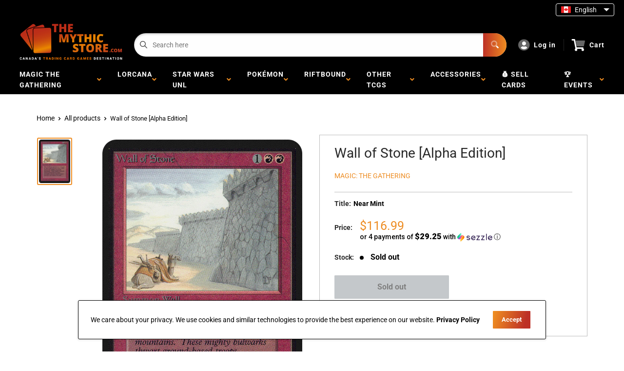

--- FILE ---
content_type: text/html; charset=utf-8
request_url: https://themythicstore.com/products/mtg-wall-of-stonelimited-edition-alpha
body_size: 44280
content:
<!doctype html>
<html>

<head><!-- Google tag (gtag.js) -->
<script async src="https://www.googletagmanager.com/gtag/js?id=G-N7BF3ETXPQ"></script>
<script>
  window.dataLayer = window.dataLayer || [];
  function gtag(){dataLayer.push(arguments);}
  gtag('js', new Date());

  gtag('config', 'G-N7BF3ETXPQ');
</script>

    <title>Wall of Stone [Alpha Edition]</title>
    <meta charset="utf-8">
    <meta content="IE=edge,chrome=1" http-equiv="X-UA-Compatible">
    <meta name="description" content="Set: Alpha Edition Type: Creature — Wall Rarity: Uncommon Cost: {1}{R}{R} Defender (This creature can&#39;t attack.) The Earth herself lends her strength to these walls of living stone, which possess the stability of ancient mountains. These mighty bulwarks thwart ground-based troops, providing welcome relief for weary war">
    <link rel="canonical" href="https://themythicstore.com/products/mtg-wall-of-stonelimited-edition-alpha">
<meta property="og:site_name" content="The Mythic Store">
<meta property="og:url" content="https://themythicstore.com/products/mtg-wall-of-stonelimited-edition-alpha">
<meta property="og:title" content="Wall of Stone [Alpha Edition]">
<meta property="og:type" content="product">
<meta property="og:description" content="Set: Alpha Edition Type: Creature — Wall Rarity: Uncommon Cost: {1}{R}{R} Defender (This creature can&#39;t attack.) The Earth herself lends her strength to these walls of living stone, which possess the stability of ancient mountains. These mighty bulwarks thwart ground-based troops, providing welcome relief for weary war"><meta property="og:price:amount" content="58.99">
  <meta property="og:price:currency" content="CAD"><meta property="og:image" content="http://themythicstore.com/cdn/shop/files/140e567c-6e4a-42b0-8084-d6c9695ae802_1024x1024.png?v=1762959102">
<meta property="og:image:secure_url" content="https://themythicstore.com/cdn/shop/files/140e567c-6e4a-42b0-8084-d6c9695ae802_1024x1024.png?v=1762959102">

<meta name="twitter:site" content="@">
<meta name="twitter:card" content="summary_large_image">
<meta name="twitter:title" content="Wall of Stone [Alpha Edition]">
<meta name="twitter:description" content="Set: Alpha Edition Type: Creature — Wall Rarity: Uncommon Cost: {1}{R}{R} Defender (This creature can&#39;t attack.) The Earth herself lends her strength to these walls of living stone, which possess the stability of ancient mountains. These mighty bulwarks thwart ground-based troops, providing welcome relief for weary war">
<meta name="twitter:image:width" content="480">
<meta name="twitter:image:height" content="480">
<meta name="twitter:image" content="http://themythicstore.com/cdn/shop/files/140e567c-6e4a-42b0-8084-d6c9695ae802_1024x1024.png?v=1762959102">

<meta content="width=device-width,initial-scale=1,shrink-to-fit=no" name="viewport">

    <meta
        content="width=device-width, initial-scale=1, shrink-to-fit=no, minimum-scale=1.0, maximum-scale=1.0, user-scalable=no"
        name="viewport">
    <link rel="icon" href="//themythicstore.com/cdn/shop/files/TMS_favicon_1_small.png?v=1615320233" type="image/x-icon"> 

    <!-- anti-flicker snippet (recommended)  -->
<style>
    .async-hide {
        opacity: 0 !important
    }
    #mobileNav {
        display: none;
    }
    /* BinderPOS button hiding */
    #binderpos-open-credit,
    a[data-iframe="true"][style*="z-index:999999998"],
    a[id^="binderpos-open-credit"],
    a[class*="binderpos-credit-button"] {
        display: none !important;
    }
.recommendation-modal__container,
.recommendation-modal__backdrop {
  display: none !important;
  visibility: hidden !important;
  opacity: 0 !important;
  pointer-events: none !important;
}

body.recommendation-modal-open {
  overflow: auto !important;
}
</style>
        <!--[if (gt IE 9)|!(IE)]><!--><script src="//themythicstore.com/cdn/shop/t/40/assets/vendor.js?v=76260804611371243491732225167"></script><!--<![endif]-->
    <!--[if lte IE 9]><script src="//themythicstore.com/cdn/shop/t/40/assets/vendor.js?v=76260804611371243491732225167"></script><![endif]-->

    
<script defer
        type="text/javascript"> (function () { var css = document.createElement('link'); css.href = '//themythicstore.com/cdn/shop/t/40/assets/mburger.css?v=85232341013250678261732225167'; css.rel = 'stylesheet'; css.type = 'text/css'; document.getElementsByTagName('head')[0].appendChild(css); })(); </script>

    <script defer src="//themythicstore.com/cdn/shop/t/40/assets/mburger.js?v=29171411513169099261732225167"></script> 
     
       
    
    <link defer href="//themythicstore.com/cdn/shop/t/40/assets/reset.css?v=153209702691340967971732225167" rel="stylesheet" type="text/css">
                   
                
                     <link href="//themythicstore.com/cdn/shop/t/40/assets/theme1.css?v=140233704847090174801746470461" rel="stylesheet" type="text/css" media="all" /> 
                       
               
            <link href="//themythicstore.com/cdn/shop/t/40/assets/generic.css?v=180827753156886405841732225167" rel="stylesheet" type="text/css" />
    <script defer
        type="text/javascript"> (function () { var css = document.createElement('link'); css.href = '//themythicstore.com/cdn/shop/t/40/assets/variables.css?v=108146437158924257461732225167'; css.rel = 'stylesheet'; css.type = 'text/css'; document.getElementsByTagName('head')[0].appendChild(css); })(); </script>
    <script defer
        type="text/javascript"> (function () { var css = document.createElement('link'); css.href = '//themythicstore.com/cdn/shop/t/40/assets/advanced-search.scss.css?v=146926769050623578951732225167'; css.rel = 'stylesheet'; css.type = 'text/css'; document.getElementsByTagName('head')[0].appendChild(css); })(); </script>
        <script defer
        type="text/javascript"> (function () { var css = document.createElement('link'); css.href = 'https://cdn.jsdelivr.net/npm/toastify-js/src/toastify.min.css'; css.rel = 'stylesheet'; css.type = 'text/css'; document.getElementsByTagName('head')[0].appendChild(css); })(); </script><script defer
        type="text/javascript"> (function () { var css = document.createElement('link'); css.href = 'https://fonts.googleapis.com/css2?family=Roboto:ital,wght@0,400;0,500;0,700;0,900;1,400&display=swap'; css.rel = 'stylesheet'; css.type = 'text/css'; document.getElementsByTagName('head')[0].appendChild(css); })(); </script><script defer
        type="text/javascript"> (function () { var css = document.createElement('link'); css.href = 'https://pro.fontawesome.com/releases/v5.14.0/css/all.css'; css.rel = 'stylesheet'; css.type = 'text/css'; document.getElementsByTagName('head')[0].appendChild(css); })(); </script><script defer src="https://cdnjs.cloudflare.com/ajax/libs/jQuery.mmenu/8.5.20/mmenu.js"></script>

    <script defer
        type="text/javascript"> (function () { var css = document.createElement('link'); css.href = 'https://cdnjs.cloudflare.com/ajax/libs/jQuery.mmenu/8.5.14/mmenu.min.css'; css.rel = 'stylesheet'; css.type = 'text/css'; document.getElementsByTagName('head')[0].appendChild(css); })(); </script>
    
    <script>window.performance && window.performance.mark && window.performance.mark('shopify.content_for_header.start');</script><meta name="google-site-verification" content="CdxjkssmUqPymYR_FmC8DMImshBAjG1qttQSvZEVTdI">
<meta name="google-site-verification" content="DdnJ29ZaPn09u-2Fim7xm-aM7lyJkia7cscQ2wfPe7M">
<meta name="facebook-domain-verification" content="lfj2lrjjc65u2vxfgc6zy3y9hc6u9d">
<meta name="facebook-domain-verification" content="tnc9den23dpfofgf8zezjentc5ia0c">
<meta name="facebook-domain-verification" content="nde0kjapq9t6tsstd163vt1zelt20v">
<meta id="shopify-digital-wallet" name="shopify-digital-wallet" content="/36068950061/digital_wallets/dialog">
<meta name="shopify-checkout-api-token" content="b1b14ed105b8a49a05ffd489a0d2b774">
<meta id="in-context-paypal-metadata" data-shop-id="36068950061" data-venmo-supported="false" data-environment="production" data-locale="en_US" data-paypal-v4="true" data-currency="CAD">
<link rel="alternate" hreflang="x-default" href="https://laboutiquemythique.com/products/mtg-wall-of-stonelimited-edition-alpha">
<link rel="alternate" hreflang="fr" href="https://laboutiquemythique.com/products/mtg-wall-of-stonelimited-edition-alpha">
<link rel="alternate" hreflang="en-CA" href="https://themythicstore.com/products/mtg-wall-of-stonelimited-edition-alpha">
<link rel="alternate" hreflang="en-AD" href="https://themythicstore.com/products/mtg-wall-of-stonelimited-edition-alpha">
<link rel="alternate" hreflang="en-AL" href="https://themythicstore.com/products/mtg-wall-of-stonelimited-edition-alpha">
<link rel="alternate" hreflang="en-AT" href="https://themythicstore.com/products/mtg-wall-of-stonelimited-edition-alpha">
<link rel="alternate" hreflang="en-AX" href="https://themythicstore.com/products/mtg-wall-of-stonelimited-edition-alpha">
<link rel="alternate" hreflang="en-BA" href="https://themythicstore.com/products/mtg-wall-of-stonelimited-edition-alpha">
<link rel="alternate" hreflang="en-BE" href="https://themythicstore.com/products/mtg-wall-of-stonelimited-edition-alpha">
<link rel="alternate" hreflang="en-BG" href="https://themythicstore.com/products/mtg-wall-of-stonelimited-edition-alpha">
<link rel="alternate" hreflang="en-BY" href="https://themythicstore.com/products/mtg-wall-of-stonelimited-edition-alpha">
<link rel="alternate" hreflang="en-CH" href="https://themythicstore.com/products/mtg-wall-of-stonelimited-edition-alpha">
<link rel="alternate" hreflang="en-CZ" href="https://themythicstore.com/products/mtg-wall-of-stonelimited-edition-alpha">
<link rel="alternate" hreflang="en-DE" href="https://themythicstore.com/products/mtg-wall-of-stonelimited-edition-alpha">
<link rel="alternate" hreflang="en-DK" href="https://themythicstore.com/products/mtg-wall-of-stonelimited-edition-alpha">
<link rel="alternate" hreflang="en-EE" href="https://themythicstore.com/products/mtg-wall-of-stonelimited-edition-alpha">
<link rel="alternate" hreflang="en-ES" href="https://themythicstore.com/products/mtg-wall-of-stonelimited-edition-alpha">
<link rel="alternate" hreflang="en-FI" href="https://themythicstore.com/products/mtg-wall-of-stonelimited-edition-alpha">
<link rel="alternate" hreflang="en-FO" href="https://themythicstore.com/products/mtg-wall-of-stonelimited-edition-alpha">
<link rel="alternate" hreflang="en-FR" href="https://themythicstore.com/products/mtg-wall-of-stonelimited-edition-alpha">
<link rel="alternate" hreflang="en-GB" href="https://themythicstore.com/products/mtg-wall-of-stonelimited-edition-alpha">
<link rel="alternate" hreflang="en-GG" href="https://themythicstore.com/products/mtg-wall-of-stonelimited-edition-alpha">
<link rel="alternate" hreflang="en-GI" href="https://themythicstore.com/products/mtg-wall-of-stonelimited-edition-alpha">
<link rel="alternate" hreflang="en-GR" href="https://themythicstore.com/products/mtg-wall-of-stonelimited-edition-alpha">
<link rel="alternate" hreflang="en-HR" href="https://themythicstore.com/products/mtg-wall-of-stonelimited-edition-alpha">
<link rel="alternate" hreflang="en-HU" href="https://themythicstore.com/products/mtg-wall-of-stonelimited-edition-alpha">
<link rel="alternate" hreflang="en-IE" href="https://themythicstore.com/products/mtg-wall-of-stonelimited-edition-alpha">
<link rel="alternate" hreflang="en-IM" href="https://themythicstore.com/products/mtg-wall-of-stonelimited-edition-alpha">
<link rel="alternate" hreflang="en-IS" href="https://themythicstore.com/products/mtg-wall-of-stonelimited-edition-alpha">
<link rel="alternate" hreflang="en-IT" href="https://themythicstore.com/products/mtg-wall-of-stonelimited-edition-alpha">
<link rel="alternate" hreflang="en-JE" href="https://themythicstore.com/products/mtg-wall-of-stonelimited-edition-alpha">
<link rel="alternate" hreflang="en-LI" href="https://themythicstore.com/products/mtg-wall-of-stonelimited-edition-alpha">
<link rel="alternate" hreflang="en-LT" href="https://themythicstore.com/products/mtg-wall-of-stonelimited-edition-alpha">
<link rel="alternate" hreflang="en-LU" href="https://themythicstore.com/products/mtg-wall-of-stonelimited-edition-alpha">
<link rel="alternate" hreflang="en-LV" href="https://themythicstore.com/products/mtg-wall-of-stonelimited-edition-alpha">
<link rel="alternate" hreflang="en-MC" href="https://themythicstore.com/products/mtg-wall-of-stonelimited-edition-alpha">
<link rel="alternate" hreflang="en-MD" href="https://themythicstore.com/products/mtg-wall-of-stonelimited-edition-alpha">
<link rel="alternate" hreflang="en-ME" href="https://themythicstore.com/products/mtg-wall-of-stonelimited-edition-alpha">
<link rel="alternate" hreflang="en-MK" href="https://themythicstore.com/products/mtg-wall-of-stonelimited-edition-alpha">
<link rel="alternate" hreflang="en-MT" href="https://themythicstore.com/products/mtg-wall-of-stonelimited-edition-alpha">
<link rel="alternate" hreflang="en-NL" href="https://themythicstore.com/products/mtg-wall-of-stonelimited-edition-alpha">
<link rel="alternate" hreflang="en-NO" href="https://themythicstore.com/products/mtg-wall-of-stonelimited-edition-alpha">
<link rel="alternate" hreflang="en-PL" href="https://themythicstore.com/products/mtg-wall-of-stonelimited-edition-alpha">
<link rel="alternate" hreflang="en-PT" href="https://themythicstore.com/products/mtg-wall-of-stonelimited-edition-alpha">
<link rel="alternate" hreflang="en-RO" href="https://themythicstore.com/products/mtg-wall-of-stonelimited-edition-alpha">
<link rel="alternate" hreflang="en-RS" href="https://themythicstore.com/products/mtg-wall-of-stonelimited-edition-alpha">
<link rel="alternate" hreflang="en-RU" href="https://themythicstore.com/products/mtg-wall-of-stonelimited-edition-alpha">
<link rel="alternate" hreflang="en-SE" href="https://themythicstore.com/products/mtg-wall-of-stonelimited-edition-alpha">
<link rel="alternate" hreflang="en-SI" href="https://themythicstore.com/products/mtg-wall-of-stonelimited-edition-alpha">
<link rel="alternate" hreflang="en-SJ" href="https://themythicstore.com/products/mtg-wall-of-stonelimited-edition-alpha">
<link rel="alternate" hreflang="en-SK" href="https://themythicstore.com/products/mtg-wall-of-stonelimited-edition-alpha">
<link rel="alternate" hreflang="en-SM" href="https://themythicstore.com/products/mtg-wall-of-stonelimited-edition-alpha">
<link rel="alternate" hreflang="en-UA" href="https://themythicstore.com/products/mtg-wall-of-stonelimited-edition-alpha">
<link rel="alternate" hreflang="en-VA" href="https://themythicstore.com/products/mtg-wall-of-stonelimited-edition-alpha">
<link rel="alternate" hreflang="en-XK" href="https://themythicstore.com/products/mtg-wall-of-stonelimited-edition-alpha">
<link rel="alternate" hreflang="en-AC" href="https://themythicstore.com/products/mtg-wall-of-stonelimited-edition-alpha">
<link rel="alternate" hreflang="en-AE" href="https://themythicstore.com/products/mtg-wall-of-stonelimited-edition-alpha">
<link rel="alternate" hreflang="en-AF" href="https://themythicstore.com/products/mtg-wall-of-stonelimited-edition-alpha">
<link rel="alternate" hreflang="en-AG" href="https://themythicstore.com/products/mtg-wall-of-stonelimited-edition-alpha">
<link rel="alternate" hreflang="en-AI" href="https://themythicstore.com/products/mtg-wall-of-stonelimited-edition-alpha">
<link rel="alternate" hreflang="en-AM" href="https://themythicstore.com/products/mtg-wall-of-stonelimited-edition-alpha">
<link rel="alternate" hreflang="en-AO" href="https://themythicstore.com/products/mtg-wall-of-stonelimited-edition-alpha">
<link rel="alternate" hreflang="en-AR" href="https://themythicstore.com/products/mtg-wall-of-stonelimited-edition-alpha">
<link rel="alternate" hreflang="en-AU" href="https://themythicstore.com/products/mtg-wall-of-stonelimited-edition-alpha">
<link rel="alternate" hreflang="en-AW" href="https://themythicstore.com/products/mtg-wall-of-stonelimited-edition-alpha">
<link rel="alternate" hreflang="en-AZ" href="https://themythicstore.com/products/mtg-wall-of-stonelimited-edition-alpha">
<link rel="alternate" hreflang="en-BB" href="https://themythicstore.com/products/mtg-wall-of-stonelimited-edition-alpha">
<link rel="alternate" hreflang="en-BD" href="https://themythicstore.com/products/mtg-wall-of-stonelimited-edition-alpha">
<link rel="alternate" hreflang="en-BF" href="https://themythicstore.com/products/mtg-wall-of-stonelimited-edition-alpha">
<link rel="alternate" hreflang="en-BH" href="https://themythicstore.com/products/mtg-wall-of-stonelimited-edition-alpha">
<link rel="alternate" hreflang="en-BI" href="https://themythicstore.com/products/mtg-wall-of-stonelimited-edition-alpha">
<link rel="alternate" hreflang="en-BJ" href="https://themythicstore.com/products/mtg-wall-of-stonelimited-edition-alpha">
<link rel="alternate" hreflang="en-BL" href="https://themythicstore.com/products/mtg-wall-of-stonelimited-edition-alpha">
<link rel="alternate" hreflang="en-BM" href="https://themythicstore.com/products/mtg-wall-of-stonelimited-edition-alpha">
<link rel="alternate" hreflang="en-BN" href="https://themythicstore.com/products/mtg-wall-of-stonelimited-edition-alpha">
<link rel="alternate" hreflang="en-BO" href="https://themythicstore.com/products/mtg-wall-of-stonelimited-edition-alpha">
<link rel="alternate" hreflang="en-BQ" href="https://themythicstore.com/products/mtg-wall-of-stonelimited-edition-alpha">
<link rel="alternate" hreflang="en-BR" href="https://themythicstore.com/products/mtg-wall-of-stonelimited-edition-alpha">
<link rel="alternate" hreflang="en-BS" href="https://themythicstore.com/products/mtg-wall-of-stonelimited-edition-alpha">
<link rel="alternate" hreflang="en-BT" href="https://themythicstore.com/products/mtg-wall-of-stonelimited-edition-alpha">
<link rel="alternate" hreflang="en-BW" href="https://themythicstore.com/products/mtg-wall-of-stonelimited-edition-alpha">
<link rel="alternate" hreflang="en-BZ" href="https://themythicstore.com/products/mtg-wall-of-stonelimited-edition-alpha">
<link rel="alternate" hreflang="en-CC" href="https://themythicstore.com/products/mtg-wall-of-stonelimited-edition-alpha">
<link rel="alternate" hreflang="en-CD" href="https://themythicstore.com/products/mtg-wall-of-stonelimited-edition-alpha">
<link rel="alternate" hreflang="en-CF" href="https://themythicstore.com/products/mtg-wall-of-stonelimited-edition-alpha">
<link rel="alternate" hreflang="en-CG" href="https://themythicstore.com/products/mtg-wall-of-stonelimited-edition-alpha">
<link rel="alternate" hreflang="en-CI" href="https://themythicstore.com/products/mtg-wall-of-stonelimited-edition-alpha">
<link rel="alternate" hreflang="en-CK" href="https://themythicstore.com/products/mtg-wall-of-stonelimited-edition-alpha">
<link rel="alternate" hreflang="en-CL" href="https://themythicstore.com/products/mtg-wall-of-stonelimited-edition-alpha">
<link rel="alternate" hreflang="en-CM" href="https://themythicstore.com/products/mtg-wall-of-stonelimited-edition-alpha">
<link rel="alternate" hreflang="en-CN" href="https://themythicstore.com/products/mtg-wall-of-stonelimited-edition-alpha">
<link rel="alternate" hreflang="en-CO" href="https://themythicstore.com/products/mtg-wall-of-stonelimited-edition-alpha">
<link rel="alternate" hreflang="en-CR" href="https://themythicstore.com/products/mtg-wall-of-stonelimited-edition-alpha">
<link rel="alternate" hreflang="en-CV" href="https://themythicstore.com/products/mtg-wall-of-stonelimited-edition-alpha">
<link rel="alternate" hreflang="en-CW" href="https://themythicstore.com/products/mtg-wall-of-stonelimited-edition-alpha">
<link rel="alternate" hreflang="en-CX" href="https://themythicstore.com/products/mtg-wall-of-stonelimited-edition-alpha">
<link rel="alternate" hreflang="en-CY" href="https://themythicstore.com/products/mtg-wall-of-stonelimited-edition-alpha">
<link rel="alternate" hreflang="en-DJ" href="https://themythicstore.com/products/mtg-wall-of-stonelimited-edition-alpha">
<link rel="alternate" hreflang="en-DM" href="https://themythicstore.com/products/mtg-wall-of-stonelimited-edition-alpha">
<link rel="alternate" hreflang="en-DO" href="https://themythicstore.com/products/mtg-wall-of-stonelimited-edition-alpha">
<link rel="alternate" hreflang="en-DZ" href="https://themythicstore.com/products/mtg-wall-of-stonelimited-edition-alpha">
<link rel="alternate" hreflang="en-EC" href="https://themythicstore.com/products/mtg-wall-of-stonelimited-edition-alpha">
<link rel="alternate" hreflang="en-EG" href="https://themythicstore.com/products/mtg-wall-of-stonelimited-edition-alpha">
<link rel="alternate" hreflang="en-EH" href="https://themythicstore.com/products/mtg-wall-of-stonelimited-edition-alpha">
<link rel="alternate" hreflang="en-ER" href="https://themythicstore.com/products/mtg-wall-of-stonelimited-edition-alpha">
<link rel="alternate" hreflang="en-ET" href="https://themythicstore.com/products/mtg-wall-of-stonelimited-edition-alpha">
<link rel="alternate" hreflang="en-FJ" href="https://themythicstore.com/products/mtg-wall-of-stonelimited-edition-alpha">
<link rel="alternate" hreflang="en-FK" href="https://themythicstore.com/products/mtg-wall-of-stonelimited-edition-alpha">
<link rel="alternate" hreflang="en-GA" href="https://themythicstore.com/products/mtg-wall-of-stonelimited-edition-alpha">
<link rel="alternate" hreflang="en-GD" href="https://themythicstore.com/products/mtg-wall-of-stonelimited-edition-alpha">
<link rel="alternate" hreflang="en-GE" href="https://themythicstore.com/products/mtg-wall-of-stonelimited-edition-alpha">
<link rel="alternate" hreflang="en-GF" href="https://themythicstore.com/products/mtg-wall-of-stonelimited-edition-alpha">
<link rel="alternate" hreflang="en-GH" href="https://themythicstore.com/products/mtg-wall-of-stonelimited-edition-alpha">
<link rel="alternate" hreflang="en-GL" href="https://themythicstore.com/products/mtg-wall-of-stonelimited-edition-alpha">
<link rel="alternate" hreflang="en-GM" href="https://themythicstore.com/products/mtg-wall-of-stonelimited-edition-alpha">
<link rel="alternate" hreflang="en-GN" href="https://themythicstore.com/products/mtg-wall-of-stonelimited-edition-alpha">
<link rel="alternate" hreflang="en-GP" href="https://themythicstore.com/products/mtg-wall-of-stonelimited-edition-alpha">
<link rel="alternate" hreflang="en-GQ" href="https://themythicstore.com/products/mtg-wall-of-stonelimited-edition-alpha">
<link rel="alternate" hreflang="en-GS" href="https://themythicstore.com/products/mtg-wall-of-stonelimited-edition-alpha">
<link rel="alternate" hreflang="en-GT" href="https://themythicstore.com/products/mtg-wall-of-stonelimited-edition-alpha">
<link rel="alternate" hreflang="en-GW" href="https://themythicstore.com/products/mtg-wall-of-stonelimited-edition-alpha">
<link rel="alternate" hreflang="en-GY" href="https://themythicstore.com/products/mtg-wall-of-stonelimited-edition-alpha">
<link rel="alternate" hreflang="en-HK" href="https://themythicstore.com/products/mtg-wall-of-stonelimited-edition-alpha">
<link rel="alternate" hreflang="en-HN" href="https://themythicstore.com/products/mtg-wall-of-stonelimited-edition-alpha">
<link rel="alternate" hreflang="en-HT" href="https://themythicstore.com/products/mtg-wall-of-stonelimited-edition-alpha">
<link rel="alternate" hreflang="en-ID" href="https://themythicstore.com/products/mtg-wall-of-stonelimited-edition-alpha">
<link rel="alternate" hreflang="en-IL" href="https://themythicstore.com/products/mtg-wall-of-stonelimited-edition-alpha">
<link rel="alternate" hreflang="en-IN" href="https://themythicstore.com/products/mtg-wall-of-stonelimited-edition-alpha">
<link rel="alternate" hreflang="en-IO" href="https://themythicstore.com/products/mtg-wall-of-stonelimited-edition-alpha">
<link rel="alternate" hreflang="en-IQ" href="https://themythicstore.com/products/mtg-wall-of-stonelimited-edition-alpha">
<link rel="alternate" hreflang="en-JM" href="https://themythicstore.com/products/mtg-wall-of-stonelimited-edition-alpha">
<link rel="alternate" hreflang="en-JO" href="https://themythicstore.com/products/mtg-wall-of-stonelimited-edition-alpha">
<link rel="alternate" hreflang="en-JP" href="https://themythicstore.com/products/mtg-wall-of-stonelimited-edition-alpha">
<link rel="alternate" hreflang="en-KE" href="https://themythicstore.com/products/mtg-wall-of-stonelimited-edition-alpha">
<link rel="alternate" hreflang="en-KG" href="https://themythicstore.com/products/mtg-wall-of-stonelimited-edition-alpha">
<link rel="alternate" hreflang="en-KH" href="https://themythicstore.com/products/mtg-wall-of-stonelimited-edition-alpha">
<link rel="alternate" hreflang="en-KI" href="https://themythicstore.com/products/mtg-wall-of-stonelimited-edition-alpha">
<link rel="alternate" hreflang="en-KM" href="https://themythicstore.com/products/mtg-wall-of-stonelimited-edition-alpha">
<link rel="alternate" hreflang="en-KN" href="https://themythicstore.com/products/mtg-wall-of-stonelimited-edition-alpha">
<link rel="alternate" hreflang="en-KR" href="https://themythicstore.com/products/mtg-wall-of-stonelimited-edition-alpha">
<link rel="alternate" hreflang="en-KW" href="https://themythicstore.com/products/mtg-wall-of-stonelimited-edition-alpha">
<link rel="alternate" hreflang="en-KY" href="https://themythicstore.com/products/mtg-wall-of-stonelimited-edition-alpha">
<link rel="alternate" hreflang="en-KZ" href="https://themythicstore.com/products/mtg-wall-of-stonelimited-edition-alpha">
<link rel="alternate" hreflang="en-LA" href="https://themythicstore.com/products/mtg-wall-of-stonelimited-edition-alpha">
<link rel="alternate" hreflang="en-LB" href="https://themythicstore.com/products/mtg-wall-of-stonelimited-edition-alpha">
<link rel="alternate" hreflang="en-LC" href="https://themythicstore.com/products/mtg-wall-of-stonelimited-edition-alpha">
<link rel="alternate" hreflang="en-LK" href="https://themythicstore.com/products/mtg-wall-of-stonelimited-edition-alpha">
<link rel="alternate" hreflang="en-LR" href="https://themythicstore.com/products/mtg-wall-of-stonelimited-edition-alpha">
<link rel="alternate" hreflang="en-LS" href="https://themythicstore.com/products/mtg-wall-of-stonelimited-edition-alpha">
<link rel="alternate" hreflang="en-LY" href="https://themythicstore.com/products/mtg-wall-of-stonelimited-edition-alpha">
<link rel="alternate" hreflang="en-MA" href="https://themythicstore.com/products/mtg-wall-of-stonelimited-edition-alpha">
<link rel="alternate" hreflang="en-MF" href="https://themythicstore.com/products/mtg-wall-of-stonelimited-edition-alpha">
<link rel="alternate" hreflang="en-MG" href="https://themythicstore.com/products/mtg-wall-of-stonelimited-edition-alpha">
<link rel="alternate" hreflang="en-ML" href="https://themythicstore.com/products/mtg-wall-of-stonelimited-edition-alpha">
<link rel="alternate" hreflang="en-MM" href="https://themythicstore.com/products/mtg-wall-of-stonelimited-edition-alpha">
<link rel="alternate" hreflang="en-MN" href="https://themythicstore.com/products/mtg-wall-of-stonelimited-edition-alpha">
<link rel="alternate" hreflang="en-MO" href="https://themythicstore.com/products/mtg-wall-of-stonelimited-edition-alpha">
<link rel="alternate" hreflang="en-MQ" href="https://themythicstore.com/products/mtg-wall-of-stonelimited-edition-alpha">
<link rel="alternate" hreflang="en-MR" href="https://themythicstore.com/products/mtg-wall-of-stonelimited-edition-alpha">
<link rel="alternate" hreflang="en-MS" href="https://themythicstore.com/products/mtg-wall-of-stonelimited-edition-alpha">
<link rel="alternate" hreflang="en-MU" href="https://themythicstore.com/products/mtg-wall-of-stonelimited-edition-alpha">
<link rel="alternate" hreflang="en-MV" href="https://themythicstore.com/products/mtg-wall-of-stonelimited-edition-alpha">
<link rel="alternate" hreflang="en-MW" href="https://themythicstore.com/products/mtg-wall-of-stonelimited-edition-alpha">
<link rel="alternate" hreflang="en-MX" href="https://themythicstore.com/products/mtg-wall-of-stonelimited-edition-alpha">
<link rel="alternate" hreflang="en-MY" href="https://themythicstore.com/products/mtg-wall-of-stonelimited-edition-alpha">
<link rel="alternate" hreflang="en-MZ" href="https://themythicstore.com/products/mtg-wall-of-stonelimited-edition-alpha">
<link rel="alternate" hreflang="en-NA" href="https://themythicstore.com/products/mtg-wall-of-stonelimited-edition-alpha">
<link rel="alternate" hreflang="en-NC" href="https://themythicstore.com/products/mtg-wall-of-stonelimited-edition-alpha">
<link rel="alternate" hreflang="en-NE" href="https://themythicstore.com/products/mtg-wall-of-stonelimited-edition-alpha">
<link rel="alternate" hreflang="en-NF" href="https://themythicstore.com/products/mtg-wall-of-stonelimited-edition-alpha">
<link rel="alternate" hreflang="en-NG" href="https://themythicstore.com/products/mtg-wall-of-stonelimited-edition-alpha">
<link rel="alternate" hreflang="en-NI" href="https://themythicstore.com/products/mtg-wall-of-stonelimited-edition-alpha">
<link rel="alternate" hreflang="en-NP" href="https://themythicstore.com/products/mtg-wall-of-stonelimited-edition-alpha">
<link rel="alternate" hreflang="en-NR" href="https://themythicstore.com/products/mtg-wall-of-stonelimited-edition-alpha">
<link rel="alternate" hreflang="en-NU" href="https://themythicstore.com/products/mtg-wall-of-stonelimited-edition-alpha">
<link rel="alternate" hreflang="en-NZ" href="https://themythicstore.com/products/mtg-wall-of-stonelimited-edition-alpha">
<link rel="alternate" hreflang="en-OM" href="https://themythicstore.com/products/mtg-wall-of-stonelimited-edition-alpha">
<link rel="alternate" hreflang="en-PA" href="https://themythicstore.com/products/mtg-wall-of-stonelimited-edition-alpha">
<link rel="alternate" hreflang="en-PE" href="https://themythicstore.com/products/mtg-wall-of-stonelimited-edition-alpha">
<link rel="alternate" hreflang="en-PF" href="https://themythicstore.com/products/mtg-wall-of-stonelimited-edition-alpha">
<link rel="alternate" hreflang="en-PG" href="https://themythicstore.com/products/mtg-wall-of-stonelimited-edition-alpha">
<link rel="alternate" hreflang="en-PH" href="https://themythicstore.com/products/mtg-wall-of-stonelimited-edition-alpha">
<link rel="alternate" hreflang="en-PK" href="https://themythicstore.com/products/mtg-wall-of-stonelimited-edition-alpha">
<link rel="alternate" hreflang="en-PM" href="https://themythicstore.com/products/mtg-wall-of-stonelimited-edition-alpha">
<link rel="alternate" hreflang="en-PN" href="https://themythicstore.com/products/mtg-wall-of-stonelimited-edition-alpha">
<link rel="alternate" hreflang="en-PS" href="https://themythicstore.com/products/mtg-wall-of-stonelimited-edition-alpha">
<link rel="alternate" hreflang="en-PY" href="https://themythicstore.com/products/mtg-wall-of-stonelimited-edition-alpha">
<link rel="alternate" hreflang="en-QA" href="https://themythicstore.com/products/mtg-wall-of-stonelimited-edition-alpha">
<link rel="alternate" hreflang="en-RE" href="https://themythicstore.com/products/mtg-wall-of-stonelimited-edition-alpha">
<link rel="alternate" hreflang="en-RW" href="https://themythicstore.com/products/mtg-wall-of-stonelimited-edition-alpha">
<link rel="alternate" hreflang="en-SA" href="https://themythicstore.com/products/mtg-wall-of-stonelimited-edition-alpha">
<link rel="alternate" hreflang="en-SB" href="https://themythicstore.com/products/mtg-wall-of-stonelimited-edition-alpha">
<link rel="alternate" hreflang="en-SC" href="https://themythicstore.com/products/mtg-wall-of-stonelimited-edition-alpha">
<link rel="alternate" hreflang="en-SD" href="https://themythicstore.com/products/mtg-wall-of-stonelimited-edition-alpha">
<link rel="alternate" hreflang="en-SG" href="https://themythicstore.com/products/mtg-wall-of-stonelimited-edition-alpha">
<link rel="alternate" hreflang="en-SH" href="https://themythicstore.com/products/mtg-wall-of-stonelimited-edition-alpha">
<link rel="alternate" hreflang="en-SL" href="https://themythicstore.com/products/mtg-wall-of-stonelimited-edition-alpha">
<link rel="alternate" hreflang="en-SN" href="https://themythicstore.com/products/mtg-wall-of-stonelimited-edition-alpha">
<link rel="alternate" hreflang="en-SO" href="https://themythicstore.com/products/mtg-wall-of-stonelimited-edition-alpha">
<link rel="alternate" hreflang="en-SR" href="https://themythicstore.com/products/mtg-wall-of-stonelimited-edition-alpha">
<link rel="alternate" hreflang="en-SS" href="https://themythicstore.com/products/mtg-wall-of-stonelimited-edition-alpha">
<link rel="alternate" hreflang="en-ST" href="https://themythicstore.com/products/mtg-wall-of-stonelimited-edition-alpha">
<link rel="alternate" hreflang="en-SV" href="https://themythicstore.com/products/mtg-wall-of-stonelimited-edition-alpha">
<link rel="alternate" hreflang="en-SX" href="https://themythicstore.com/products/mtg-wall-of-stonelimited-edition-alpha">
<link rel="alternate" hreflang="en-SZ" href="https://themythicstore.com/products/mtg-wall-of-stonelimited-edition-alpha">
<link rel="alternate" hreflang="en-TA" href="https://themythicstore.com/products/mtg-wall-of-stonelimited-edition-alpha">
<link rel="alternate" hreflang="en-TC" href="https://themythicstore.com/products/mtg-wall-of-stonelimited-edition-alpha">
<link rel="alternate" hreflang="en-TD" href="https://themythicstore.com/products/mtg-wall-of-stonelimited-edition-alpha">
<link rel="alternate" hreflang="en-TF" href="https://themythicstore.com/products/mtg-wall-of-stonelimited-edition-alpha">
<link rel="alternate" hreflang="en-TG" href="https://themythicstore.com/products/mtg-wall-of-stonelimited-edition-alpha">
<link rel="alternate" hreflang="en-TH" href="https://themythicstore.com/products/mtg-wall-of-stonelimited-edition-alpha">
<link rel="alternate" hreflang="en-TJ" href="https://themythicstore.com/products/mtg-wall-of-stonelimited-edition-alpha">
<link rel="alternate" hreflang="en-TK" href="https://themythicstore.com/products/mtg-wall-of-stonelimited-edition-alpha">
<link rel="alternate" hreflang="en-TL" href="https://themythicstore.com/products/mtg-wall-of-stonelimited-edition-alpha">
<link rel="alternate" hreflang="en-TM" href="https://themythicstore.com/products/mtg-wall-of-stonelimited-edition-alpha">
<link rel="alternate" hreflang="en-TN" href="https://themythicstore.com/products/mtg-wall-of-stonelimited-edition-alpha">
<link rel="alternate" hreflang="en-TO" href="https://themythicstore.com/products/mtg-wall-of-stonelimited-edition-alpha">
<link rel="alternate" hreflang="en-TR" href="https://themythicstore.com/products/mtg-wall-of-stonelimited-edition-alpha">
<link rel="alternate" hreflang="en-TT" href="https://themythicstore.com/products/mtg-wall-of-stonelimited-edition-alpha">
<link rel="alternate" hreflang="en-TV" href="https://themythicstore.com/products/mtg-wall-of-stonelimited-edition-alpha">
<link rel="alternate" hreflang="en-TW" href="https://themythicstore.com/products/mtg-wall-of-stonelimited-edition-alpha">
<link rel="alternate" hreflang="en-TZ" href="https://themythicstore.com/products/mtg-wall-of-stonelimited-edition-alpha">
<link rel="alternate" hreflang="en-UG" href="https://themythicstore.com/products/mtg-wall-of-stonelimited-edition-alpha">
<link rel="alternate" hreflang="en-UM" href="https://themythicstore.com/products/mtg-wall-of-stonelimited-edition-alpha">
<link rel="alternate" hreflang="en-UY" href="https://themythicstore.com/products/mtg-wall-of-stonelimited-edition-alpha">
<link rel="alternate" hreflang="en-UZ" href="https://themythicstore.com/products/mtg-wall-of-stonelimited-edition-alpha">
<link rel="alternate" hreflang="en-VC" href="https://themythicstore.com/products/mtg-wall-of-stonelimited-edition-alpha">
<link rel="alternate" hreflang="en-VE" href="https://themythicstore.com/products/mtg-wall-of-stonelimited-edition-alpha">
<link rel="alternate" hreflang="en-VG" href="https://themythicstore.com/products/mtg-wall-of-stonelimited-edition-alpha">
<link rel="alternate" hreflang="en-VN" href="https://themythicstore.com/products/mtg-wall-of-stonelimited-edition-alpha">
<link rel="alternate" hreflang="en-VU" href="https://themythicstore.com/products/mtg-wall-of-stonelimited-edition-alpha">
<link rel="alternate" hreflang="en-WF" href="https://themythicstore.com/products/mtg-wall-of-stonelimited-edition-alpha">
<link rel="alternate" hreflang="en-WS" href="https://themythicstore.com/products/mtg-wall-of-stonelimited-edition-alpha">
<link rel="alternate" hreflang="en-YE" href="https://themythicstore.com/products/mtg-wall-of-stonelimited-edition-alpha">
<link rel="alternate" hreflang="en-YT" href="https://themythicstore.com/products/mtg-wall-of-stonelimited-edition-alpha">
<link rel="alternate" hreflang="en-ZA" href="https://themythicstore.com/products/mtg-wall-of-stonelimited-edition-alpha">
<link rel="alternate" hreflang="en-ZM" href="https://themythicstore.com/products/mtg-wall-of-stonelimited-edition-alpha">
<link rel="alternate" hreflang="en-ZW" href="https://themythicstore.com/products/mtg-wall-of-stonelimited-edition-alpha">
<link rel="alternate" hreflang="en-US" href="https://themythicstore.com/products/mtg-wall-of-stonelimited-edition-alpha">
<link rel="alternate" type="application/json+oembed" href="https://themythicstore.com/products/mtg-wall-of-stonelimited-edition-alpha.oembed">
<script async="async" src="/checkouts/internal/preloads.js?locale=en-CA"></script>
<link rel="preconnect" href="https://shop.app" crossorigin="anonymous">
<script async="async" src="https://shop.app/checkouts/internal/preloads.js?locale=en-CA&shop_id=36068950061" crossorigin="anonymous"></script>
<script id="apple-pay-shop-capabilities" type="application/json">{"shopId":36068950061,"countryCode":"CA","currencyCode":"CAD","merchantCapabilities":["supports3DS"],"merchantId":"gid:\/\/shopify\/Shop\/36068950061","merchantName":"The Mythic Store","requiredBillingContactFields":["postalAddress","email","phone"],"requiredShippingContactFields":["postalAddress","email","phone"],"shippingType":"shipping","supportedNetworks":["visa","masterCard","amex","discover","interac","jcb"],"total":{"type":"pending","label":"The Mythic Store","amount":"1.00"},"shopifyPaymentsEnabled":true,"supportsSubscriptions":true}</script>
<script id="shopify-features" type="application/json">{"accessToken":"b1b14ed105b8a49a05ffd489a0d2b774","betas":["rich-media-storefront-analytics"],"domain":"themythicstore.com","predictiveSearch":true,"shopId":36068950061,"locale":"en"}</script>
<script>var Shopify = Shopify || {};
Shopify.shop = "the-mythic-store.myshopify.com";
Shopify.locale = "en";
Shopify.currency = {"active":"CAD","rate":"1.0"};
Shopify.country = "CA";
Shopify.theme = {"name":"Last Updated Nov 21st","id":138288365728,"schema_name":"Premium-Multi","schema_version":"f5ef7547","theme_store_id":null,"role":"main"};
Shopify.theme.handle = "null";
Shopify.theme.style = {"id":null,"handle":null};
Shopify.cdnHost = "themythicstore.com/cdn";
Shopify.routes = Shopify.routes || {};
Shopify.routes.root = "/";</script>
<script type="module">!function(o){(o.Shopify=o.Shopify||{}).modules=!0}(window);</script>
<script>!function(o){function n(){var o=[];function n(){o.push(Array.prototype.slice.apply(arguments))}return n.q=o,n}var t=o.Shopify=o.Shopify||{};t.loadFeatures=n(),t.autoloadFeatures=n()}(window);</script>
<script>
  window.ShopifyPay = window.ShopifyPay || {};
  window.ShopifyPay.apiHost = "shop.app\/pay";
  window.ShopifyPay.redirectState = null;
</script>
<script id="shop-js-analytics" type="application/json">{"pageType":"product"}</script>
<script defer="defer" async type="module" src="//themythicstore.com/cdn/shopifycloud/shop-js/modules/v2/client.init-shop-cart-sync_BT-GjEfc.en.esm.js"></script>
<script defer="defer" async type="module" src="//themythicstore.com/cdn/shopifycloud/shop-js/modules/v2/chunk.common_D58fp_Oc.esm.js"></script>
<script defer="defer" async type="module" src="//themythicstore.com/cdn/shopifycloud/shop-js/modules/v2/chunk.modal_xMitdFEc.esm.js"></script>
<script type="module">
  await import("//themythicstore.com/cdn/shopifycloud/shop-js/modules/v2/client.init-shop-cart-sync_BT-GjEfc.en.esm.js");
await import("//themythicstore.com/cdn/shopifycloud/shop-js/modules/v2/chunk.common_D58fp_Oc.esm.js");
await import("//themythicstore.com/cdn/shopifycloud/shop-js/modules/v2/chunk.modal_xMitdFEc.esm.js");

  window.Shopify.SignInWithShop?.initShopCartSync?.({"fedCMEnabled":true,"windoidEnabled":true});

</script>
<script>
  window.Shopify = window.Shopify || {};
  if (!window.Shopify.featureAssets) window.Shopify.featureAssets = {};
  window.Shopify.featureAssets['shop-js'] = {"shop-cart-sync":["modules/v2/client.shop-cart-sync_DZOKe7Ll.en.esm.js","modules/v2/chunk.common_D58fp_Oc.esm.js","modules/v2/chunk.modal_xMitdFEc.esm.js"],"init-fed-cm":["modules/v2/client.init-fed-cm_B6oLuCjv.en.esm.js","modules/v2/chunk.common_D58fp_Oc.esm.js","modules/v2/chunk.modal_xMitdFEc.esm.js"],"shop-cash-offers":["modules/v2/client.shop-cash-offers_D2sdYoxE.en.esm.js","modules/v2/chunk.common_D58fp_Oc.esm.js","modules/v2/chunk.modal_xMitdFEc.esm.js"],"shop-login-button":["modules/v2/client.shop-login-button_QeVjl5Y3.en.esm.js","modules/v2/chunk.common_D58fp_Oc.esm.js","modules/v2/chunk.modal_xMitdFEc.esm.js"],"pay-button":["modules/v2/client.pay-button_DXTOsIq6.en.esm.js","modules/v2/chunk.common_D58fp_Oc.esm.js","modules/v2/chunk.modal_xMitdFEc.esm.js"],"shop-button":["modules/v2/client.shop-button_DQZHx9pm.en.esm.js","modules/v2/chunk.common_D58fp_Oc.esm.js","modules/v2/chunk.modal_xMitdFEc.esm.js"],"avatar":["modules/v2/client.avatar_BTnouDA3.en.esm.js"],"init-windoid":["modules/v2/client.init-windoid_CR1B-cfM.en.esm.js","modules/v2/chunk.common_D58fp_Oc.esm.js","modules/v2/chunk.modal_xMitdFEc.esm.js"],"init-shop-for-new-customer-accounts":["modules/v2/client.init-shop-for-new-customer-accounts_C_vY_xzh.en.esm.js","modules/v2/client.shop-login-button_QeVjl5Y3.en.esm.js","modules/v2/chunk.common_D58fp_Oc.esm.js","modules/v2/chunk.modal_xMitdFEc.esm.js"],"init-shop-email-lookup-coordinator":["modules/v2/client.init-shop-email-lookup-coordinator_BI7n9ZSv.en.esm.js","modules/v2/chunk.common_D58fp_Oc.esm.js","modules/v2/chunk.modal_xMitdFEc.esm.js"],"init-shop-cart-sync":["modules/v2/client.init-shop-cart-sync_BT-GjEfc.en.esm.js","modules/v2/chunk.common_D58fp_Oc.esm.js","modules/v2/chunk.modal_xMitdFEc.esm.js"],"shop-toast-manager":["modules/v2/client.shop-toast-manager_DiYdP3xc.en.esm.js","modules/v2/chunk.common_D58fp_Oc.esm.js","modules/v2/chunk.modal_xMitdFEc.esm.js"],"init-customer-accounts":["modules/v2/client.init-customer-accounts_D9ZNqS-Q.en.esm.js","modules/v2/client.shop-login-button_QeVjl5Y3.en.esm.js","modules/v2/chunk.common_D58fp_Oc.esm.js","modules/v2/chunk.modal_xMitdFEc.esm.js"],"init-customer-accounts-sign-up":["modules/v2/client.init-customer-accounts-sign-up_iGw4briv.en.esm.js","modules/v2/client.shop-login-button_QeVjl5Y3.en.esm.js","modules/v2/chunk.common_D58fp_Oc.esm.js","modules/v2/chunk.modal_xMitdFEc.esm.js"],"shop-follow-button":["modules/v2/client.shop-follow-button_CqMgW2wH.en.esm.js","modules/v2/chunk.common_D58fp_Oc.esm.js","modules/v2/chunk.modal_xMitdFEc.esm.js"],"checkout-modal":["modules/v2/client.checkout-modal_xHeaAweL.en.esm.js","modules/v2/chunk.common_D58fp_Oc.esm.js","modules/v2/chunk.modal_xMitdFEc.esm.js"],"shop-login":["modules/v2/client.shop-login_D91U-Q7h.en.esm.js","modules/v2/chunk.common_D58fp_Oc.esm.js","modules/v2/chunk.modal_xMitdFEc.esm.js"],"lead-capture":["modules/v2/client.lead-capture_BJmE1dJe.en.esm.js","modules/v2/chunk.common_D58fp_Oc.esm.js","modules/v2/chunk.modal_xMitdFEc.esm.js"],"payment-terms":["modules/v2/client.payment-terms_Ci9AEqFq.en.esm.js","modules/v2/chunk.common_D58fp_Oc.esm.js","modules/v2/chunk.modal_xMitdFEc.esm.js"]};
</script>
<script>(function() {
  var isLoaded = false;
  function asyncLoad() {
    if (isLoaded) return;
    isLoaded = true;
    var urls = ["https:\/\/app.binderpos.com\/external\/shopify\/storeCredit\/script?shop=the-mythic-store.myshopify.com","https:\/\/app.binderpos.com\/external\/shopify\/buylist\/script?shop=the-mythic-store.myshopify.com","https:\/\/bingshoppingtool-t2app-prod.trafficmanager.net\/uet\/tracking_script?shop=the-mythic-store.myshopify.com","https:\/\/app.1clickpopup.com\/widget.js?v=fbe32f55eb7024d0d24aba8a18b79ce0\u0026shop=the-mythic-store.myshopify.com","https:\/\/cloudsearch-1f874.kxcdn.com\/shopify.js?srp=\/a\/search\u0026filtersEnabled=1\u0026shop=the-mythic-store.myshopify.com","https:\/\/cdn.hextom.com\/js\/freeshippingbar.js?shop=the-mythic-store.myshopify.com"];
    for (var i = 0; i < urls.length; i++) {
      var s = document.createElement('script');
      s.type = 'text/javascript';
      s.async = true;
      s.src = urls[i];
      var x = document.getElementsByTagName('script')[0];
      x.parentNode.insertBefore(s, x);
    }
  };
  if(window.attachEvent) {
    window.attachEvent('onload', asyncLoad);
  } else {
    window.addEventListener('load', asyncLoad, false);
  }
})();</script>
<script id="__st">var __st={"a":36068950061,"offset":-18000,"reqid":"aeaa4091-237d-44a3-aa0d-a3bbd982725b-1769040139","pageurl":"themythicstore.com\/products\/mtg-wall-of-stonelimited-edition-alpha","u":"0de5104cfb4f","p":"product","rtyp":"product","rid":4744361476141};</script>
<script>window.ShopifyPaypalV4VisibilityTracking = true;</script>
<script id="form-persister">!function(){'use strict';const t='contact',e='new_comment',n=[[t,t],['blogs',e],['comments',e],[t,'customer']],o='password',r='form_key',c=['recaptcha-v3-token','g-recaptcha-response','h-captcha-response',o],s=()=>{try{return window.sessionStorage}catch{return}},i='__shopify_v',u=t=>t.elements[r],a=function(){const t=[...n].map((([t,e])=>`form[action*='/${t}']:not([data-nocaptcha='true']) input[name='form_type'][value='${e}']`)).join(',');var e;return e=t,()=>e?[...document.querySelectorAll(e)].map((t=>t.form)):[]}();function m(t){const e=u(t);a().includes(t)&&(!e||!e.value)&&function(t){try{if(!s())return;!function(t){const e=s();if(!e)return;const n=u(t);if(!n)return;const o=n.value;o&&e.removeItem(o)}(t);const e=Array.from(Array(32),(()=>Math.random().toString(36)[2])).join('');!function(t,e){u(t)||t.append(Object.assign(document.createElement('input'),{type:'hidden',name:r})),t.elements[r].value=e}(t,e),function(t,e){const n=s();if(!n)return;const r=[...t.querySelectorAll(`input[type='${o}']`)].map((({name:t})=>t)),u=[...c,...r],a={};for(const[o,c]of new FormData(t).entries())u.includes(o)||(a[o]=c);n.setItem(e,JSON.stringify({[i]:1,action:t.action,data:a}))}(t,e)}catch(e){console.error('failed to persist form',e)}}(t)}const f=t=>{if('true'===t.dataset.persistBound)return;const e=function(t,e){const n=function(t){return'function'==typeof t.submit?t.submit:HTMLFormElement.prototype.submit}(t).bind(t);return function(){let t;return()=>{t||(t=!0,(()=>{try{e(),n()}catch(t){(t=>{console.error('form submit failed',t)})(t)}})(),setTimeout((()=>t=!1),250))}}()}(t,(()=>{m(t)}));!function(t,e){if('function'==typeof t.submit&&'function'==typeof e)try{t.submit=e}catch{}}(t,e),t.addEventListener('submit',(t=>{t.preventDefault(),e()})),t.dataset.persistBound='true'};!function(){function t(t){const e=(t=>{const e=t.target;return e instanceof HTMLFormElement?e:e&&e.form})(t);e&&m(e)}document.addEventListener('submit',t),document.addEventListener('DOMContentLoaded',(()=>{const e=a();for(const t of e)f(t);var n;n=document.body,new window.MutationObserver((t=>{for(const e of t)if('childList'===e.type&&e.addedNodes.length)for(const t of e.addedNodes)1===t.nodeType&&'FORM'===t.tagName&&a().includes(t)&&f(t)})).observe(n,{childList:!0,subtree:!0,attributes:!1}),document.removeEventListener('submit',t)}))}()}();</script>
<script integrity="sha256-4kQ18oKyAcykRKYeNunJcIwy7WH5gtpwJnB7kiuLZ1E=" data-source-attribution="shopify.loadfeatures" defer="defer" src="//themythicstore.com/cdn/shopifycloud/storefront/assets/storefront/load_feature-a0a9edcb.js" crossorigin="anonymous"></script>
<script crossorigin="anonymous" defer="defer" src="//themythicstore.com/cdn/shopifycloud/storefront/assets/shopify_pay/storefront-65b4c6d7.js?v=20250812"></script>
<script data-source-attribution="shopify.dynamic_checkout.dynamic.init">var Shopify=Shopify||{};Shopify.PaymentButton=Shopify.PaymentButton||{isStorefrontPortableWallets:!0,init:function(){window.Shopify.PaymentButton.init=function(){};var t=document.createElement("script");t.src="https://themythicstore.com/cdn/shopifycloud/portable-wallets/latest/portable-wallets.en.js",t.type="module",document.head.appendChild(t)}};
</script>
<script data-source-attribution="shopify.dynamic_checkout.buyer_consent">
  function portableWalletsHideBuyerConsent(e){var t=document.getElementById("shopify-buyer-consent"),n=document.getElementById("shopify-subscription-policy-button");t&&n&&(t.classList.add("hidden"),t.setAttribute("aria-hidden","true"),n.removeEventListener("click",e))}function portableWalletsShowBuyerConsent(e){var t=document.getElementById("shopify-buyer-consent"),n=document.getElementById("shopify-subscription-policy-button");t&&n&&(t.classList.remove("hidden"),t.removeAttribute("aria-hidden"),n.addEventListener("click",e))}window.Shopify?.PaymentButton&&(window.Shopify.PaymentButton.hideBuyerConsent=portableWalletsHideBuyerConsent,window.Shopify.PaymentButton.showBuyerConsent=portableWalletsShowBuyerConsent);
</script>
<script data-source-attribution="shopify.dynamic_checkout.cart.bootstrap">document.addEventListener("DOMContentLoaded",(function(){function t(){return document.querySelector("shopify-accelerated-checkout-cart, shopify-accelerated-checkout")}if(t())Shopify.PaymentButton.init();else{new MutationObserver((function(e,n){t()&&(Shopify.PaymentButton.init(),n.disconnect())})).observe(document.body,{childList:!0,subtree:!0})}}));
</script>
<script id='scb4127' type='text/javascript' async='' src='https://themythicstore.com/cdn/shopifycloud/privacy-banner/storefront-banner.js'></script><link id="shopify-accelerated-checkout-styles" rel="stylesheet" media="screen" href="https://themythicstore.com/cdn/shopifycloud/portable-wallets/latest/accelerated-checkout-backwards-compat.css" crossorigin="anonymous">
<style id="shopify-accelerated-checkout-cart">
        #shopify-buyer-consent {
  margin-top: 1em;
  display: inline-block;
  width: 100%;
}

#shopify-buyer-consent.hidden {
  display: none;
}

#shopify-subscription-policy-button {
  background: none;
  border: none;
  padding: 0;
  text-decoration: underline;
  font-size: inherit;
  cursor: pointer;
}

#shopify-subscription-policy-button::before {
  box-shadow: none;
}

      </style>

<script>window.performance && window.performance.mark && window.performance.mark('shopify.content_for_header.end');</script>

    <!-- Header hook for plugins --><script src="https://ajax.googleapis.com/ajax/libs/jquery/3.5.1/jquery.min.js"></script>

    <script src="//themythicstore.com/cdn/shopifycloud/storefront/assets/themes_support/api.jquery-7ab1a3a4.js" type="text/javascript"></script>
    <script src="//themythicstore.com/cdn/s/javascripts/currencies.js" type="text/javascript"></script>
<link defer rel="stylesheet" href="https://unpkg.com/flickity@2/dist/flickity.min.css">
    <script src="//themythicstore.com/cdn/shopifycloud/storefront/assets/themes_support/option_selection-b017cd28.js" type="text/javascript"></script>

    <script defer
        type="text/javascript"> (function () { var css = document.createElement('link'); css.href = '//themythicstore.com/cdn/shop/t/40/assets/animations.css?v=137973300766071970631732225167'; css.rel = 'stylesheet'; css.type = 'text/css'; document.getElementsByTagName('head')[0].appendChild(css); })(); </script>
    <script defer
        type="text/javascript"> (function () { var css = document.createElement('link'); css.href = '//themythicstore.com/cdn/shop/t/40/assets/loader.css?v=102325571689108952331732225167'; css.rel = 'stylesheet'; css.type = 'text/css'; document.getElementsByTagName('head')[0].appendChild(css); })(); </script>
    <script src="//themythicstore.com/cdn/shop/t/40/assets/theme.js?v=3176498113445735951732225167" defer></script>
    
  <script type="application/ld+json">
  {
    "@context": "http://schema.org",
    "@type": "Product",
    "offers": [{
          "@type": "Offer",
          "name": "Near Mint",
          "availability":"https://schema.org/OutOfStock",
          "price": 116.99,
          "priceCurrency": "CAD",
          "priceValidUntil": "2026-01-31","sku": "LEA-182-EN-NF-1","url": "/products/mtg-wall-of-stonelimited-edition-alpha?variant=33107758579757"
        },
{
          "@type": "Offer",
          "name": "Lightly Played",
          "availability":"https://schema.org/OutOfStock",
          "price": 104.99,
          "priceCurrency": "CAD",
          "priceValidUntil": "2026-01-31","sku": "LEA-182-EN-NF-2","url": "/products/mtg-wall-of-stonelimited-edition-alpha?variant=33107758645293"
        },
{
          "@type": "Offer",
          "name": "Moderately Played",
          "availability":"https://schema.org/OutOfStock",
          "price": 93.99,
          "priceCurrency": "CAD",
          "priceValidUntil": "2026-01-31","sku": "LEA-182-EN-NF-3","url": "/products/mtg-wall-of-stonelimited-edition-alpha?variant=33107758710829"
        },
{
          "@type": "Offer",
          "name": "Heavily Played",
          "availability":"https://schema.org/OutOfStock",
          "price": 69.99,
          "priceCurrency": "CAD",
          "priceValidUntil": "2026-01-31","sku": "LEA-182-EN-NF-4","url": "/products/mtg-wall-of-stonelimited-edition-alpha?variant=33107758809133"
        },
{
          "@type": "Offer",
          "name": "Damaged",
          "availability":"https://schema.org/OutOfStock",
          "price": 58.99,
          "priceCurrency": "CAD",
          "priceValidUntil": "2026-01-31","sku": "LEA-182-EN-NF-5","url": "/products/mtg-wall-of-stonelimited-edition-alpha?variant=33107758907437"
        }
],
    "brand": {
      "name": "Magic: The Gathering"
    },
    "name": "Wall of Stone [Alpha Edition]",
    "description": "\n\n      \n          Set:\n          Alpha Edition\n      \n      \n          Type:\n          Creature — Wall\n      \n      \n          Rarity:\n          Uncommon\n      \n      \n          Cost:\n          {1}{R}{R}\n      \n\n\n\n        \n            Defender (This creature can't attack.)\n        \n        \n            The Earth herself lends her strength to these walls of living stone, which possess the stability of ancient mountains. These mighty bulwarks thwart ground-based troops, providing welcome relief for weary warriors who defend the land.\n        \n\n\n\n\n\n\n\n\n\n",
    "category": "MTG Single",
    "url": "/products/mtg-wall-of-stonelimited-edition-alpha",
    "sku": "LEA-182-EN-NF-1",
    "image": {
      "@type": "ImageObject",
      "url": "https://themythicstore.com/cdn/shop/files/140e567c-6e4a-42b0-8084-d6c9695ae802_1024x.png?v=1762959102",
      "image": "https://themythicstore.com/cdn/shop/files/140e567c-6e4a-42b0-8084-d6c9695ae802_1024x.png?v=1762959102",
      "name": "Wall of Stone [Alpha Edition] - The Mythic Store | 24h Order Processing",
      "width": "1024",
      "height": "1024"
    }
  }
  </script>



  <script type="application/ld+json">
  {
    "@context": "http://schema.org",
    "@type": "BreadcrumbList",
  "itemListElement": [{
      "@type": "ListItem",
      "position": 1,
      "name": "Home",
      "item": "https://themythicstore.com"
    },{
          "@type": "ListItem",
          "position": 2,
          "name": "Wall of Stone [Alpha Edition]",
          "item": "https://themythicstore.com/products/mtg-wall-of-stonelimited-edition-alpha"
        }]
  }
  </script>

<script>
        // This allows to expose several variables to the global scope, to be used in scripts
        window.theme = {
          pageType: "product",
          cartCount: 0,
          moneyFormat: "${{amount}}",
          moneyWithCurrencyFormat: "${{amount}} CAD",
          showDiscount: true,
          discountMode: "percentage",
          searchMode: "product",
          cartType: "message",
          permanentDomain: "the-mythic-store.myshopify.com",
          themeChoice: "Theme_One"
        };
  
        window.routes = {
          rootUrl: "\/",
          rootUrlWithoutSlash: '',
          cartUrl: "\/cart",
          cartAddUrl: "\/cart\/add",
          cartChangeUrl: "\/cart\/change",
          searchUrl: "\/search",
          productRecommendationsUrl: "\/recommendations\/products"
        };
  
        window.languages = {
          productRegularPrice: "Regular price",
          productSalePrice: "Sale price",
          collectionOnSaleLabel: "Save {{savings}}",
          productFormUnavailable: "Unavailable",
          productFormAddToCart: "Add to cart",
          productFormSoldOut: "Sold out",
          productAdded: "Product has been added to your cart",
          productAddedShort: "Added!",
          shippingEstimatorNoResults: "No shipping could be found for your address.",
          shippingEstimatorOneResult: "There is one shipping rate for your address:",
          shippingEstimatorMultipleResults: "There are {{count}} shipping rates for your address:",
          shippingEstimatorErrors: "There are some errors:"
        };
  
        window.lazySizesConfig = {
          loadHidden: false,
          hFac: 0.8,
          expFactor: 3,
          customMedia: {
            '--phone': '(max-width: 640px)',
            '--tablet': '(min-width: 641px) and (max-width: 1023px)',
            '--lap': '(min-width: 1024px)'
          }
        };
  
        document.documentElement.className = document.documentElement.className.replace('no-js', 'js');
      </script>
       <script src="//themythicstore.com/cdn/shop/t/40/assets/application.js?v=59730235117051044051732225167"></script><script>
        let binderWishlist = null;
    </script>
    <link defer href="//themythicstore.com/cdn/shop/t/40/assets/predictive.css?v=181835530354501345831732225167" rel="stylesheet" type="text/css">
    <script src="//themythicstore.com/cdn/shop/t/40/assets/predictiveSearch.js?v=30241401215181219341732225167" type="text/javascript"></script>
    <script src="//themythicstore.com/cdn/shop/t/40/assets/custom.js?v=111603181540343972631732225167" type="text/javascript"></script>



<link rel="llms" type="text/plain" href="/llms.txt">
<!-- BEGIN app block: shopify://apps/binderpos-integration/blocks/storeCredit/09d20ff6-4485-4a2e-a24c-7db1a76a43f9 --><link href="https://portal.binderpos.com/shopify/css/credit.css" rel="stylesheet" type="text/css">

<script>
  window.addEventListener('shopifyScriptLoaded', async () => {
     const hasStoreCredit = document.getElementById('binderpos-store-credit-js');
        if (!hasStoreCredit) {
            const result = await fetch(`https://api.binderpos.com/external/shopify/storeDetails?storeUrl=the-mythic-store.myshopify.com`).then(resp => resp.json());
            const storeId = result.id;
            const head = document.querySelector('head');
            const storeCreditScript = document.createElement('script');
            storeCreditScript.setAttribute('type', 'text/javascript');
            storeCreditScript.setAttribute('id', 'binderpos-store-credit-js');
            storeCreditScript.setAttribute('store-id', storeId);
            storeCreditScript.setAttribute('portal-url', 'https://portal.binderpos.com');
            storeCreditScript.setAttribute('currency-symbol', "$");
            storeCreditScript.setAttribute('src', 'https://portal.binderpos.com/shopify/js/credit.js');
            head.appendChild(storeCreditScript);
        }
    });
</script>

<!-- END app block --><!-- BEGIN app block: shopify://apps/warnify-pro-warnings/blocks/main/b82106ea-6172-4ab0-814f-17df1cb2b18a --><!-- BEGIN app snippet: product -->
<script>    var Elspw = {        params: {            money_format: "${{amount}}",            cart: {                "total_price" : 0,                "attributes": {},                "items" : [                ]            }        }    };    Elspw.params.product = {        "id": 4744361476141,        "title": "Wall of Stone [Alpha Edition]",        "handle": "mtg-wall-of-stonelimited-edition-alpha",        "tags": ["Commander","Creature","Duel","Foil","Legacy","Limited Edition Alpha","Modern","NonFoil","Normal","Penny","Red","spo-default","spo-disabled","Uncommon","Vintage"],        "variants":[{"id":33107758579757,"qty":0 === null ? 999 : 0,"title":"Near Mint","policy":"deny"},{"id":33107758645293,"qty":0 === null ? 999 : 0,"title":"Lightly Played","policy":"deny"},{"id":33107758710829,"qty":0 === null ? 999 : 0,"title":"Moderately Played","policy":"deny"},{"id":33107758809133,"qty":0 === null ? 999 : 0,"title":"Heavily Played","policy":"deny"},{"id":33107758907437,"qty":0 === null ? 999 : 0,"title":"Damaged","policy":"deny"}],        "collection_ids":[317609836704,181755904045,303261647008,304548413600,317607116960,335654944928,327508164768]    };</script><!-- END app snippet --><!-- BEGIN app snippet: settings -->
  <script>    (function(){      Elspw.loadScript=function(a,b){var c=document.createElement("script");c.type="text/javascript",c.readyState?c.onreadystatechange=function(){"loaded"!=c.readyState&&"complete"!=c.readyState||(c.onreadystatechange=null,b())}:c.onload=function(){b()},c.src=a,document.getElementsByTagName("head")[0].appendChild(c)};      Elspw.config= {"enabled":true,"button":"form[action=\"/cart/add\"] [type=submit], form[action=\"/cart/add\"] .shopify-payment-button__button","css":"","tag":"Els PW","alerts":[],"grid_enabled":1,"cdn":"https://s3.amazonaws.com/els-apps/product-warnings/","theme_app_extensions_enabled":1} ;    })(Elspw)  </script>  <script defer src="https://cdn.shopify.com/extensions/019b92bb-38ba-793e-9baf-3c5308a58e87/cli-20/assets/app.js"></script>

<script>
  Elspw.params.elsGeoScriptPath = "https://cdn.shopify.com/extensions/019b92bb-38ba-793e-9baf-3c5308a58e87/cli-20/assets/els.geo.js";
  Elspw.params.remodalScriptPath = "https://cdn.shopify.com/extensions/019b92bb-38ba-793e-9baf-3c5308a58e87/cli-20/assets/remodal.js";
  Elspw.params.cssPath = "https://cdn.shopify.com/extensions/019b92bb-38ba-793e-9baf-3c5308a58e87/cli-20/assets/app.css";
</script><!-- END app snippet --><!-- BEGIN app snippet: elspw-jsons -->



  <script type="application/json" id="elspw-product">
    
          {        "id": 4744361476141,        "title": "Wall of Stone [Alpha Edition]",        "handle": "mtg-wall-of-stonelimited-edition-alpha",        "tags": ["Commander","Creature","Duel","Foil","Legacy","Limited Edition Alpha","Modern","NonFoil","Normal","Penny","Red","spo-default","spo-disabled","Uncommon","Vintage"],        "variants":[{"id":33107758579757,"qty":0,"title":"Near Mint","policy":"deny"},{"id":33107758645293,"qty":0,"title":"Lightly Played","policy":"deny"},{"id":33107758710829,"qty":0,"title":"Moderately Played","policy":"deny"},{"id":33107758809133,"qty":0,"title":"Heavily Played","policy":"deny"},{"id":33107758907437,"qty":0,"title":"Damaged","policy":"deny"}],        "collection_ids":[317609836704,181755904045,303261647008,304548413600,317607116960,335654944928,327508164768]      }    
  </script>



<!-- END app snippet -->


<!-- END app block --><!-- BEGIN app block: shopify://apps/pagefly-page-builder/blocks/app-embed/83e179f7-59a0-4589-8c66-c0dddf959200 -->

<!-- BEGIN app snippet: pagefly-cro-ab-testing-main -->







<script>
  ;(function () {
    const url = new URL(window.location)
    const viewParam = url.searchParams.get('view')
    if (viewParam && viewParam.includes('variant-pf-')) {
      url.searchParams.set('pf_v', viewParam)
      url.searchParams.delete('view')
      window.history.replaceState({}, '', url)
    }
  })()
</script>



<script type='module'>
  
  window.PAGEFLY_CRO = window.PAGEFLY_CRO || {}

  window.PAGEFLY_CRO['data_debug'] = {
    original_template_suffix: "all_products",
    allow_ab_test: false,
    ab_test_start_time: 0,
    ab_test_end_time: 0,
    today_date_time: 1769040139000,
  }
  window.PAGEFLY_CRO['GA4'] = { enabled: false}
</script>

<!-- END app snippet -->








  <script src='https://cdn.shopify.com/extensions/019bb4f9-aed6-78a3-be91-e9d44663e6bf/pagefly-page-builder-215/assets/pagefly-helper.js' defer='defer'></script>

  <script src='https://cdn.shopify.com/extensions/019bb4f9-aed6-78a3-be91-e9d44663e6bf/pagefly-page-builder-215/assets/pagefly-general-helper.js' defer='defer'></script>

  <script src='https://cdn.shopify.com/extensions/019bb4f9-aed6-78a3-be91-e9d44663e6bf/pagefly-page-builder-215/assets/pagefly-snap-slider.js' defer='defer'></script>

  <script src='https://cdn.shopify.com/extensions/019bb4f9-aed6-78a3-be91-e9d44663e6bf/pagefly-page-builder-215/assets/pagefly-slideshow-v3.js' defer='defer'></script>

  <script src='https://cdn.shopify.com/extensions/019bb4f9-aed6-78a3-be91-e9d44663e6bf/pagefly-page-builder-215/assets/pagefly-slideshow-v4.js' defer='defer'></script>

  <script src='https://cdn.shopify.com/extensions/019bb4f9-aed6-78a3-be91-e9d44663e6bf/pagefly-page-builder-215/assets/pagefly-glider.js' defer='defer'></script>

  <script src='https://cdn.shopify.com/extensions/019bb4f9-aed6-78a3-be91-e9d44663e6bf/pagefly-page-builder-215/assets/pagefly-slideshow-v1-v2.js' defer='defer'></script>

  <script src='https://cdn.shopify.com/extensions/019bb4f9-aed6-78a3-be91-e9d44663e6bf/pagefly-page-builder-215/assets/pagefly-product-media.js' defer='defer'></script>

  <script src='https://cdn.shopify.com/extensions/019bb4f9-aed6-78a3-be91-e9d44663e6bf/pagefly-page-builder-215/assets/pagefly-product.js' defer='defer'></script>


<script id='pagefly-helper-data' type='application/json'>
  {
    "page_optimization": {
      "assets_prefetching": false
    },
    "elements_asset_mapper": {
      "Accordion": "https://cdn.shopify.com/extensions/019bb4f9-aed6-78a3-be91-e9d44663e6bf/pagefly-page-builder-215/assets/pagefly-accordion.js",
      "Accordion3": "https://cdn.shopify.com/extensions/019bb4f9-aed6-78a3-be91-e9d44663e6bf/pagefly-page-builder-215/assets/pagefly-accordion3.js",
      "CountDown": "https://cdn.shopify.com/extensions/019bb4f9-aed6-78a3-be91-e9d44663e6bf/pagefly-page-builder-215/assets/pagefly-countdown.js",
      "GMap1": "https://cdn.shopify.com/extensions/019bb4f9-aed6-78a3-be91-e9d44663e6bf/pagefly-page-builder-215/assets/pagefly-gmap.js",
      "GMap2": "https://cdn.shopify.com/extensions/019bb4f9-aed6-78a3-be91-e9d44663e6bf/pagefly-page-builder-215/assets/pagefly-gmap.js",
      "GMapBasicV2": "https://cdn.shopify.com/extensions/019bb4f9-aed6-78a3-be91-e9d44663e6bf/pagefly-page-builder-215/assets/pagefly-gmap.js",
      "GMapAdvancedV2": "https://cdn.shopify.com/extensions/019bb4f9-aed6-78a3-be91-e9d44663e6bf/pagefly-page-builder-215/assets/pagefly-gmap.js",
      "HTML.Video": "https://cdn.shopify.com/extensions/019bb4f9-aed6-78a3-be91-e9d44663e6bf/pagefly-page-builder-215/assets/pagefly-htmlvideo.js",
      "HTML.Video2": "https://cdn.shopify.com/extensions/019bb4f9-aed6-78a3-be91-e9d44663e6bf/pagefly-page-builder-215/assets/pagefly-htmlvideo2.js",
      "HTML.Video3": "https://cdn.shopify.com/extensions/019bb4f9-aed6-78a3-be91-e9d44663e6bf/pagefly-page-builder-215/assets/pagefly-htmlvideo2.js",
      "BackgroundVideo": "https://cdn.shopify.com/extensions/019bb4f9-aed6-78a3-be91-e9d44663e6bf/pagefly-page-builder-215/assets/pagefly-htmlvideo2.js",
      "Instagram": "https://cdn.shopify.com/extensions/019bb4f9-aed6-78a3-be91-e9d44663e6bf/pagefly-page-builder-215/assets/pagefly-instagram.js",
      "Instagram2": "https://cdn.shopify.com/extensions/019bb4f9-aed6-78a3-be91-e9d44663e6bf/pagefly-page-builder-215/assets/pagefly-instagram.js",
      "Insta3": "https://cdn.shopify.com/extensions/019bb4f9-aed6-78a3-be91-e9d44663e6bf/pagefly-page-builder-215/assets/pagefly-instagram3.js",
      "Tabs": "https://cdn.shopify.com/extensions/019bb4f9-aed6-78a3-be91-e9d44663e6bf/pagefly-page-builder-215/assets/pagefly-tab.js",
      "Tabs3": "https://cdn.shopify.com/extensions/019bb4f9-aed6-78a3-be91-e9d44663e6bf/pagefly-page-builder-215/assets/pagefly-tab3.js",
      "ProductBox": "https://cdn.shopify.com/extensions/019bb4f9-aed6-78a3-be91-e9d44663e6bf/pagefly-page-builder-215/assets/pagefly-cart.js",
      "FBPageBox2": "https://cdn.shopify.com/extensions/019bb4f9-aed6-78a3-be91-e9d44663e6bf/pagefly-page-builder-215/assets/pagefly-facebook.js",
      "FBLikeButton2": "https://cdn.shopify.com/extensions/019bb4f9-aed6-78a3-be91-e9d44663e6bf/pagefly-page-builder-215/assets/pagefly-facebook.js",
      "TwitterFeed2": "https://cdn.shopify.com/extensions/019bb4f9-aed6-78a3-be91-e9d44663e6bf/pagefly-page-builder-215/assets/pagefly-twitter.js",
      "Paragraph4": "https://cdn.shopify.com/extensions/019bb4f9-aed6-78a3-be91-e9d44663e6bf/pagefly-page-builder-215/assets/pagefly-paragraph4.js",

      "AliReviews": "https://cdn.shopify.com/extensions/019bb4f9-aed6-78a3-be91-e9d44663e6bf/pagefly-page-builder-215/assets/pagefly-3rd-elements.js",
      "BackInStock": "https://cdn.shopify.com/extensions/019bb4f9-aed6-78a3-be91-e9d44663e6bf/pagefly-page-builder-215/assets/pagefly-3rd-elements.js",
      "GloboBackInStock": "https://cdn.shopify.com/extensions/019bb4f9-aed6-78a3-be91-e9d44663e6bf/pagefly-page-builder-215/assets/pagefly-3rd-elements.js",
      "GrowaveWishlist": "https://cdn.shopify.com/extensions/019bb4f9-aed6-78a3-be91-e9d44663e6bf/pagefly-page-builder-215/assets/pagefly-3rd-elements.js",
      "InfiniteOptionsShopPad": "https://cdn.shopify.com/extensions/019bb4f9-aed6-78a3-be91-e9d44663e6bf/pagefly-page-builder-215/assets/pagefly-3rd-elements.js",
      "InkybayProductPersonalizer": "https://cdn.shopify.com/extensions/019bb4f9-aed6-78a3-be91-e9d44663e6bf/pagefly-page-builder-215/assets/pagefly-3rd-elements.js",
      "LimeSpot": "https://cdn.shopify.com/extensions/019bb4f9-aed6-78a3-be91-e9d44663e6bf/pagefly-page-builder-215/assets/pagefly-3rd-elements.js",
      "Loox": "https://cdn.shopify.com/extensions/019bb4f9-aed6-78a3-be91-e9d44663e6bf/pagefly-page-builder-215/assets/pagefly-3rd-elements.js",
      "Opinew": "https://cdn.shopify.com/extensions/019bb4f9-aed6-78a3-be91-e9d44663e6bf/pagefly-page-builder-215/assets/pagefly-3rd-elements.js",
      "Powr": "https://cdn.shopify.com/extensions/019bb4f9-aed6-78a3-be91-e9d44663e6bf/pagefly-page-builder-215/assets/pagefly-3rd-elements.js",
      "ProductReviews": "https://cdn.shopify.com/extensions/019bb4f9-aed6-78a3-be91-e9d44663e6bf/pagefly-page-builder-215/assets/pagefly-3rd-elements.js",
      "PushOwl": "https://cdn.shopify.com/extensions/019bb4f9-aed6-78a3-be91-e9d44663e6bf/pagefly-page-builder-215/assets/pagefly-3rd-elements.js",
      "ReCharge": "https://cdn.shopify.com/extensions/019bb4f9-aed6-78a3-be91-e9d44663e6bf/pagefly-page-builder-215/assets/pagefly-3rd-elements.js",
      "Rivyo": "https://cdn.shopify.com/extensions/019bb4f9-aed6-78a3-be91-e9d44663e6bf/pagefly-page-builder-215/assets/pagefly-3rd-elements.js",
      "TrackingMore": "https://cdn.shopify.com/extensions/019bb4f9-aed6-78a3-be91-e9d44663e6bf/pagefly-page-builder-215/assets/pagefly-3rd-elements.js",
      "Vitals": "https://cdn.shopify.com/extensions/019bb4f9-aed6-78a3-be91-e9d44663e6bf/pagefly-page-builder-215/assets/pagefly-3rd-elements.js",
      "Wiser": "https://cdn.shopify.com/extensions/019bb4f9-aed6-78a3-be91-e9d44663e6bf/pagefly-page-builder-215/assets/pagefly-3rd-elements.js"
    },
    "custom_elements_mapper": {
      "pf-click-action-element": "https://cdn.shopify.com/extensions/019bb4f9-aed6-78a3-be91-e9d44663e6bf/pagefly-page-builder-215/assets/pagefly-click-action-element.js",
      "pf-dialog-element": "https://cdn.shopify.com/extensions/019bb4f9-aed6-78a3-be91-e9d44663e6bf/pagefly-page-builder-215/assets/pagefly-dialog-element.js"
    }
  }
</script>


<!-- END app block --><!-- BEGIN app block: shopify://apps/xcloud-search-product-filter/blocks/cloudsearch_opt/8ddbd0bf-e311-492e-ab28-69d0ad268fac --><!-- END app block --><!-- BEGIN app block: shopify://apps/gorgias-live-chat-helpdesk/blocks/gorgias/a66db725-7b96-4e3f-916e-6c8e6f87aaaa -->
<script defer data-gorgias-loader-chat src="https://config.gorgias.chat/bundle-loader/shopify/the-mythic-store.myshopify.com"></script>


<script defer data-gorgias-loader-convert  src="https://content.9gtb.com/loader.js"></script>


<script defer data-gorgias-loader-mailto-replace  src="https://config.gorgias.help/api/contact-forms/replace-mailto-script.js?shopName=the-mythic-store"></script>


<!-- END app block --><!-- BEGIN app block: shopify://apps/minmaxify-order-limits/blocks/app-embed-block/3acfba32-89f3-4377-ae20-cbb9abc48475 --><script type="text/javascript" src="https://limits.minmaxify.com/the-mythic-store.myshopify.com?v=138b&r=20251030185855"></script>

<!-- END app block --><script src="https://cdn.shopify.com/extensions/019aaa54-6629-7eb1-b13a-d1f2668e9d67/now-in-stock-3-31/assets/iStock-notify-2.0.js" type="text/javascript" defer="defer"></script>
<link href="https://cdn.shopify.com/extensions/019aaa54-6629-7eb1-b13a-d1f2668e9d67/now-in-stock-3-31/assets/iStock-notify-2.0.css" rel="stylesheet" type="text/css" media="all">
<script src="https://cdn.shopify.com/extensions/019b03f2-74ec-7b24-a3a5-6d0193115a31/cloudsearch-63/assets/shopify.js" type="text/javascript" defer="defer"></script>
<script src="https://cdn.shopify.com/extensions/019bc2cf-ad72-709c-ab89-9947d92587ae/free-shipping-bar-118/assets/freeshippingbar.js" type="text/javascript" defer="defer"></script>
<script src="https://cdn.shopify.com/extensions/019b0ca3-aa13-7aa2-a0b4-6cb667a1f6f7/essential-countdown-timer-55/assets/countdown_timer_essential_apps.min.js" type="text/javascript" defer="defer"></script>
<link href="https://monorail-edge.shopifysvc.com" rel="dns-prefetch">
<script>(function(){if ("sendBeacon" in navigator && "performance" in window) {try {var session_token_from_headers = performance.getEntriesByType('navigation')[0].serverTiming.find(x => x.name == '_s').description;} catch {var session_token_from_headers = undefined;}var session_cookie_matches = document.cookie.match(/_shopify_s=([^;]*)/);var session_token_from_cookie = session_cookie_matches && session_cookie_matches.length === 2 ? session_cookie_matches[1] : "";var session_token = session_token_from_headers || session_token_from_cookie || "";function handle_abandonment_event(e) {var entries = performance.getEntries().filter(function(entry) {return /monorail-edge.shopifysvc.com/.test(entry.name);});if (!window.abandonment_tracked && entries.length === 0) {window.abandonment_tracked = true;var currentMs = Date.now();var navigation_start = performance.timing.navigationStart;var payload = {shop_id: 36068950061,url: window.location.href,navigation_start,duration: currentMs - navigation_start,session_token,page_type: "product"};window.navigator.sendBeacon("https://monorail-edge.shopifysvc.com/v1/produce", JSON.stringify({schema_id: "online_store_buyer_site_abandonment/1.1",payload: payload,metadata: {event_created_at_ms: currentMs,event_sent_at_ms: currentMs}}));}}window.addEventListener('pagehide', handle_abandonment_event);}}());</script>
<script id="web-pixels-manager-setup">(function e(e,d,r,n,o){if(void 0===o&&(o={}),!Boolean(null===(a=null===(i=window.Shopify)||void 0===i?void 0:i.analytics)||void 0===a?void 0:a.replayQueue)){var i,a;window.Shopify=window.Shopify||{};var t=window.Shopify;t.analytics=t.analytics||{};var s=t.analytics;s.replayQueue=[],s.publish=function(e,d,r){return s.replayQueue.push([e,d,r]),!0};try{self.performance.mark("wpm:start")}catch(e){}var l=function(){var e={modern:/Edge?\/(1{2}[4-9]|1[2-9]\d|[2-9]\d{2}|\d{4,})\.\d+(\.\d+|)|Firefox\/(1{2}[4-9]|1[2-9]\d|[2-9]\d{2}|\d{4,})\.\d+(\.\d+|)|Chrom(ium|e)\/(9{2}|\d{3,})\.\d+(\.\d+|)|(Maci|X1{2}).+ Version\/(15\.\d+|(1[6-9]|[2-9]\d|\d{3,})\.\d+)([,.]\d+|)( \(\w+\)|)( Mobile\/\w+|) Safari\/|Chrome.+OPR\/(9{2}|\d{3,})\.\d+\.\d+|(CPU[ +]OS|iPhone[ +]OS|CPU[ +]iPhone|CPU IPhone OS|CPU iPad OS)[ +]+(15[._]\d+|(1[6-9]|[2-9]\d|\d{3,})[._]\d+)([._]\d+|)|Android:?[ /-](13[3-9]|1[4-9]\d|[2-9]\d{2}|\d{4,})(\.\d+|)(\.\d+|)|Android.+Firefox\/(13[5-9]|1[4-9]\d|[2-9]\d{2}|\d{4,})\.\d+(\.\d+|)|Android.+Chrom(ium|e)\/(13[3-9]|1[4-9]\d|[2-9]\d{2}|\d{4,})\.\d+(\.\d+|)|SamsungBrowser\/([2-9]\d|\d{3,})\.\d+/,legacy:/Edge?\/(1[6-9]|[2-9]\d|\d{3,})\.\d+(\.\d+|)|Firefox\/(5[4-9]|[6-9]\d|\d{3,})\.\d+(\.\d+|)|Chrom(ium|e)\/(5[1-9]|[6-9]\d|\d{3,})\.\d+(\.\d+|)([\d.]+$|.*Safari\/(?![\d.]+ Edge\/[\d.]+$))|(Maci|X1{2}).+ Version\/(10\.\d+|(1[1-9]|[2-9]\d|\d{3,})\.\d+)([,.]\d+|)( \(\w+\)|)( Mobile\/\w+|) Safari\/|Chrome.+OPR\/(3[89]|[4-9]\d|\d{3,})\.\d+\.\d+|(CPU[ +]OS|iPhone[ +]OS|CPU[ +]iPhone|CPU IPhone OS|CPU iPad OS)[ +]+(10[._]\d+|(1[1-9]|[2-9]\d|\d{3,})[._]\d+)([._]\d+|)|Android:?[ /-](13[3-9]|1[4-9]\d|[2-9]\d{2}|\d{4,})(\.\d+|)(\.\d+|)|Mobile Safari.+OPR\/([89]\d|\d{3,})\.\d+\.\d+|Android.+Firefox\/(13[5-9]|1[4-9]\d|[2-9]\d{2}|\d{4,})\.\d+(\.\d+|)|Android.+Chrom(ium|e)\/(13[3-9]|1[4-9]\d|[2-9]\d{2}|\d{4,})\.\d+(\.\d+|)|Android.+(UC? ?Browser|UCWEB|U3)[ /]?(15\.([5-9]|\d{2,})|(1[6-9]|[2-9]\d|\d{3,})\.\d+)\.\d+|SamsungBrowser\/(5\.\d+|([6-9]|\d{2,})\.\d+)|Android.+MQ{2}Browser\/(14(\.(9|\d{2,})|)|(1[5-9]|[2-9]\d|\d{3,})(\.\d+|))(\.\d+|)|K[Aa][Ii]OS\/(3\.\d+|([4-9]|\d{2,})\.\d+)(\.\d+|)/},d=e.modern,r=e.legacy,n=navigator.userAgent;return n.match(d)?"modern":n.match(r)?"legacy":"unknown"}(),u="modern"===l?"modern":"legacy",c=(null!=n?n:{modern:"",legacy:""})[u],f=function(e){return[e.baseUrl,"/wpm","/b",e.hashVersion,"modern"===e.buildTarget?"m":"l",".js"].join("")}({baseUrl:d,hashVersion:r,buildTarget:u}),m=function(e){var d=e.version,r=e.bundleTarget,n=e.surface,o=e.pageUrl,i=e.monorailEndpoint;return{emit:function(e){var a=e.status,t=e.errorMsg,s=(new Date).getTime(),l=JSON.stringify({metadata:{event_sent_at_ms:s},events:[{schema_id:"web_pixels_manager_load/3.1",payload:{version:d,bundle_target:r,page_url:o,status:a,surface:n,error_msg:t},metadata:{event_created_at_ms:s}}]});if(!i)return console&&console.warn&&console.warn("[Web Pixels Manager] No Monorail endpoint provided, skipping logging."),!1;try{return self.navigator.sendBeacon.bind(self.navigator)(i,l)}catch(e){}var u=new XMLHttpRequest;try{return u.open("POST",i,!0),u.setRequestHeader("Content-Type","text/plain"),u.send(l),!0}catch(e){return console&&console.warn&&console.warn("[Web Pixels Manager] Got an unhandled error while logging to Monorail."),!1}}}}({version:r,bundleTarget:l,surface:e.surface,pageUrl:self.location.href,monorailEndpoint:e.monorailEndpoint});try{o.browserTarget=l,function(e){var d=e.src,r=e.async,n=void 0===r||r,o=e.onload,i=e.onerror,a=e.sri,t=e.scriptDataAttributes,s=void 0===t?{}:t,l=document.createElement("script"),u=document.querySelector("head"),c=document.querySelector("body");if(l.async=n,l.src=d,a&&(l.integrity=a,l.crossOrigin="anonymous"),s)for(var f in s)if(Object.prototype.hasOwnProperty.call(s,f))try{l.dataset[f]=s[f]}catch(e){}if(o&&l.addEventListener("load",o),i&&l.addEventListener("error",i),u)u.appendChild(l);else{if(!c)throw new Error("Did not find a head or body element to append the script");c.appendChild(l)}}({src:f,async:!0,onload:function(){if(!function(){var e,d;return Boolean(null===(d=null===(e=window.Shopify)||void 0===e?void 0:e.analytics)||void 0===d?void 0:d.initialized)}()){var d=window.webPixelsManager.init(e)||void 0;if(d){var r=window.Shopify.analytics;r.replayQueue.forEach((function(e){var r=e[0],n=e[1],o=e[2];d.publishCustomEvent(r,n,o)})),r.replayQueue=[],r.publish=d.publishCustomEvent,r.visitor=d.visitor,r.initialized=!0}}},onerror:function(){return m.emit({status:"failed",errorMsg:"".concat(f," has failed to load")})},sri:function(e){var d=/^sha384-[A-Za-z0-9+/=]+$/;return"string"==typeof e&&d.test(e)}(c)?c:"",scriptDataAttributes:o}),m.emit({status:"loading"})}catch(e){m.emit({status:"failed",errorMsg:(null==e?void 0:e.message)||"Unknown error"})}}})({shopId: 36068950061,storefrontBaseUrl: "https://themythicstore.com",extensionsBaseUrl: "https://extensions.shopifycdn.com/cdn/shopifycloud/web-pixels-manager",monorailEndpoint: "https://monorail-edge.shopifysvc.com/unstable/produce_batch",surface: "storefront-renderer",enabledBetaFlags: ["2dca8a86"],webPixelsConfigList: [{"id":"520880288","configuration":"{\"config\":\"{\\\"pixel_id\\\":\\\"G-N7BF3ETXPQ\\\",\\\"target_country\\\":\\\"CA\\\",\\\"gtag_events\\\":[{\\\"type\\\":\\\"begin_checkout\\\",\\\"action_label\\\":[\\\"G-N7BF3ETXPQ\\\",\\\"AW-10979113309\\\/r0lwCOfXp9sDEN3yn_Mo\\\"]},{\\\"type\\\":\\\"search\\\",\\\"action_label\\\":[\\\"G-N7BF3ETXPQ\\\",\\\"AW-10979113309\\\/N4Z4COrXp9sDEN3yn_Mo\\\"]},{\\\"type\\\":\\\"view_item\\\",\\\"action_label\\\":[\\\"G-N7BF3ETXPQ\\\",\\\"AW-10979113309\\\/akHOCOHXp9sDEN3yn_Mo\\\",\\\"MC-YH92LG9VHQ\\\"]},{\\\"type\\\":\\\"purchase\\\",\\\"action_label\\\":[\\\"G-N7BF3ETXPQ\\\",\\\"AW-10979113309\\\/UkG4CKrWp9sDEN3yn_Mo\\\",\\\"MC-YH92LG9VHQ\\\"]},{\\\"type\\\":\\\"page_view\\\",\\\"action_label\\\":[\\\"G-N7BF3ETXPQ\\\",\\\"AW-10979113309\\\/15qxCKfWp9sDEN3yn_Mo\\\",\\\"MC-YH92LG9VHQ\\\"]},{\\\"type\\\":\\\"add_payment_info\\\",\\\"action_label\\\":[\\\"G-N7BF3ETXPQ\\\",\\\"AW-10979113309\\\/v6j8CO3Xp9sDEN3yn_Mo\\\"]},{\\\"type\\\":\\\"add_to_cart\\\",\\\"action_label\\\":[\\\"G-N7BF3ETXPQ\\\",\\\"AW-10979113309\\\/38OMCOTXp9sDEN3yn_Mo\\\"]}],\\\"enable_monitoring_mode\\\":false}\"}","eventPayloadVersion":"v1","runtimeContext":"OPEN","scriptVersion":"b2a88bafab3e21179ed38636efcd8a93","type":"APP","apiClientId":1780363,"privacyPurposes":[],"dataSharingAdjustments":{"protectedCustomerApprovalScopes":["read_customer_address","read_customer_email","read_customer_name","read_customer_personal_data","read_customer_phone"]}},{"id":"231375008","configuration":"{\"pixel_id\":\"866216091419006\",\"pixel_type\":\"facebook_pixel\",\"metaapp_system_user_token\":\"-\"}","eventPayloadVersion":"v1","runtimeContext":"OPEN","scriptVersion":"ca16bc87fe92b6042fbaa3acc2fbdaa6","type":"APP","apiClientId":2329312,"privacyPurposes":["ANALYTICS","MARKETING","SALE_OF_DATA"],"dataSharingAdjustments":{"protectedCustomerApprovalScopes":["read_customer_address","read_customer_email","read_customer_name","read_customer_personal_data","read_customer_phone"]}},{"id":"62292128","eventPayloadVersion":"v1","runtimeContext":"LAX","scriptVersion":"1","type":"CUSTOM","privacyPurposes":["MARKETING"],"name":"Meta pixel (migrated)"},{"id":"shopify-app-pixel","configuration":"{}","eventPayloadVersion":"v1","runtimeContext":"STRICT","scriptVersion":"0450","apiClientId":"shopify-pixel","type":"APP","privacyPurposes":["ANALYTICS","MARKETING"]},{"id":"shopify-custom-pixel","eventPayloadVersion":"v1","runtimeContext":"LAX","scriptVersion":"0450","apiClientId":"shopify-pixel","type":"CUSTOM","privacyPurposes":["ANALYTICS","MARKETING"]}],isMerchantRequest: false,initData: {"shop":{"name":"The Mythic Store","paymentSettings":{"currencyCode":"CAD"},"myshopifyDomain":"the-mythic-store.myshopify.com","countryCode":"CA","storefrontUrl":"https:\/\/themythicstore.com"},"customer":null,"cart":null,"checkout":null,"productVariants":[{"price":{"amount":116.99,"currencyCode":"CAD"},"product":{"title":"Wall of Stone [Alpha Edition]","vendor":"Magic: The Gathering","id":"4744361476141","untranslatedTitle":"Wall of Stone [Alpha Edition]","url":"\/products\/mtg-wall-of-stonelimited-edition-alpha","type":"MTG Single"},"id":"33107758579757","image":{"src":"\/\/themythicstore.com\/cdn\/shop\/files\/140e567c-6e4a-42b0-8084-d6c9695ae802.png?v=1762959102"},"sku":"LEA-182-EN-NF-1","title":"Near Mint","untranslatedTitle":"Near Mint"},{"price":{"amount":104.99,"currencyCode":"CAD"},"product":{"title":"Wall of Stone [Alpha Edition]","vendor":"Magic: The Gathering","id":"4744361476141","untranslatedTitle":"Wall of Stone [Alpha Edition]","url":"\/products\/mtg-wall-of-stonelimited-edition-alpha","type":"MTG Single"},"id":"33107758645293","image":{"src":"\/\/themythicstore.com\/cdn\/shop\/files\/140e567c-6e4a-42b0-8084-d6c9695ae802.png?v=1762959102"},"sku":"LEA-182-EN-NF-2","title":"Lightly Played","untranslatedTitle":"Lightly Played"},{"price":{"amount":93.99,"currencyCode":"CAD"},"product":{"title":"Wall of Stone [Alpha Edition]","vendor":"Magic: The Gathering","id":"4744361476141","untranslatedTitle":"Wall of Stone [Alpha Edition]","url":"\/products\/mtg-wall-of-stonelimited-edition-alpha","type":"MTG Single"},"id":"33107758710829","image":{"src":"\/\/themythicstore.com\/cdn\/shop\/files\/140e567c-6e4a-42b0-8084-d6c9695ae802.png?v=1762959102"},"sku":"LEA-182-EN-NF-3","title":"Moderately Played","untranslatedTitle":"Moderately Played"},{"price":{"amount":69.99,"currencyCode":"CAD"},"product":{"title":"Wall of Stone [Alpha Edition]","vendor":"Magic: The Gathering","id":"4744361476141","untranslatedTitle":"Wall of Stone [Alpha Edition]","url":"\/products\/mtg-wall-of-stonelimited-edition-alpha","type":"MTG Single"},"id":"33107758809133","image":{"src":"\/\/themythicstore.com\/cdn\/shop\/files\/140e567c-6e4a-42b0-8084-d6c9695ae802.png?v=1762959102"},"sku":"LEA-182-EN-NF-4","title":"Heavily Played","untranslatedTitle":"Heavily Played"},{"price":{"amount":58.99,"currencyCode":"CAD"},"product":{"title":"Wall of Stone [Alpha Edition]","vendor":"Magic: The Gathering","id":"4744361476141","untranslatedTitle":"Wall of Stone [Alpha Edition]","url":"\/products\/mtg-wall-of-stonelimited-edition-alpha","type":"MTG Single"},"id":"33107758907437","image":{"src":"\/\/themythicstore.com\/cdn\/shop\/files\/140e567c-6e4a-42b0-8084-d6c9695ae802.png?v=1762959102"},"sku":"LEA-182-EN-NF-5","title":"Damaged","untranslatedTitle":"Damaged"}],"purchasingCompany":null},},"https://themythicstore.com/cdn","fcfee988w5aeb613cpc8e4bc33m6693e112",{"modern":"","legacy":""},{"shopId":"36068950061","storefrontBaseUrl":"https:\/\/themythicstore.com","extensionBaseUrl":"https:\/\/extensions.shopifycdn.com\/cdn\/shopifycloud\/web-pixels-manager","surface":"storefront-renderer","enabledBetaFlags":"[\"2dca8a86\"]","isMerchantRequest":"false","hashVersion":"fcfee988w5aeb613cpc8e4bc33m6693e112","publish":"custom","events":"[[\"page_viewed\",{}],[\"product_viewed\",{\"productVariant\":{\"price\":{\"amount\":116.99,\"currencyCode\":\"CAD\"},\"product\":{\"title\":\"Wall of Stone [Alpha Edition]\",\"vendor\":\"Magic: The Gathering\",\"id\":\"4744361476141\",\"untranslatedTitle\":\"Wall of Stone [Alpha Edition]\",\"url\":\"\/products\/mtg-wall-of-stonelimited-edition-alpha\",\"type\":\"MTG Single\"},\"id\":\"33107758579757\",\"image\":{\"src\":\"\/\/themythicstore.com\/cdn\/shop\/files\/140e567c-6e4a-42b0-8084-d6c9695ae802.png?v=1762959102\"},\"sku\":\"LEA-182-EN-NF-1\",\"title\":\"Near Mint\",\"untranslatedTitle\":\"Near Mint\"}}]]"});</script><script>
  window.ShopifyAnalytics = window.ShopifyAnalytics || {};
  window.ShopifyAnalytics.meta = window.ShopifyAnalytics.meta || {};
  window.ShopifyAnalytics.meta.currency = 'CAD';
  var meta = {"product":{"id":4744361476141,"gid":"gid:\/\/shopify\/Product\/4744361476141","vendor":"Magic: The Gathering","type":"MTG Single","handle":"mtg-wall-of-stonelimited-edition-alpha","variants":[{"id":33107758579757,"price":11699,"name":"Wall of Stone [Alpha Edition] - Near Mint","public_title":"Near Mint","sku":"LEA-182-EN-NF-1"},{"id":33107758645293,"price":10499,"name":"Wall of Stone [Alpha Edition] - Lightly Played","public_title":"Lightly Played","sku":"LEA-182-EN-NF-2"},{"id":33107758710829,"price":9399,"name":"Wall of Stone [Alpha Edition] - Moderately Played","public_title":"Moderately Played","sku":"LEA-182-EN-NF-3"},{"id":33107758809133,"price":6999,"name":"Wall of Stone [Alpha Edition] - Heavily Played","public_title":"Heavily Played","sku":"LEA-182-EN-NF-4"},{"id":33107758907437,"price":5899,"name":"Wall of Stone [Alpha Edition] - Damaged","public_title":"Damaged","sku":"LEA-182-EN-NF-5"}],"remote":false},"page":{"pageType":"product","resourceType":"product","resourceId":4744361476141,"requestId":"aeaa4091-237d-44a3-aa0d-a3bbd982725b-1769040139"}};
  for (var attr in meta) {
    window.ShopifyAnalytics.meta[attr] = meta[attr];
  }
</script>
<script class="analytics">
  (function () {
    var customDocumentWrite = function(content) {
      var jquery = null;

      if (window.jQuery) {
        jquery = window.jQuery;
      } else if (window.Checkout && window.Checkout.$) {
        jquery = window.Checkout.$;
      }

      if (jquery) {
        jquery('body').append(content);
      }
    };

    var hasLoggedConversion = function(token) {
      if (token) {
        return document.cookie.indexOf('loggedConversion=' + token) !== -1;
      }
      return false;
    }

    var setCookieIfConversion = function(token) {
      if (token) {
        var twoMonthsFromNow = new Date(Date.now());
        twoMonthsFromNow.setMonth(twoMonthsFromNow.getMonth() + 2);

        document.cookie = 'loggedConversion=' + token + '; expires=' + twoMonthsFromNow;
      }
    }

    var trekkie = window.ShopifyAnalytics.lib = window.trekkie = window.trekkie || [];
    if (trekkie.integrations) {
      return;
    }
    trekkie.methods = [
      'identify',
      'page',
      'ready',
      'track',
      'trackForm',
      'trackLink'
    ];
    trekkie.factory = function(method) {
      return function() {
        var args = Array.prototype.slice.call(arguments);
        args.unshift(method);
        trekkie.push(args);
        return trekkie;
      };
    };
    for (var i = 0; i < trekkie.methods.length; i++) {
      var key = trekkie.methods[i];
      trekkie[key] = trekkie.factory(key);
    }
    trekkie.load = function(config) {
      trekkie.config = config || {};
      trekkie.config.initialDocumentCookie = document.cookie;
      var first = document.getElementsByTagName('script')[0];
      var script = document.createElement('script');
      script.type = 'text/javascript';
      script.onerror = function(e) {
        var scriptFallback = document.createElement('script');
        scriptFallback.type = 'text/javascript';
        scriptFallback.onerror = function(error) {
                var Monorail = {
      produce: function produce(monorailDomain, schemaId, payload) {
        var currentMs = new Date().getTime();
        var event = {
          schema_id: schemaId,
          payload: payload,
          metadata: {
            event_created_at_ms: currentMs,
            event_sent_at_ms: currentMs
          }
        };
        return Monorail.sendRequest("https://" + monorailDomain + "/v1/produce", JSON.stringify(event));
      },
      sendRequest: function sendRequest(endpointUrl, payload) {
        // Try the sendBeacon API
        if (window && window.navigator && typeof window.navigator.sendBeacon === 'function' && typeof window.Blob === 'function' && !Monorail.isIos12()) {
          var blobData = new window.Blob([payload], {
            type: 'text/plain'
          });

          if (window.navigator.sendBeacon(endpointUrl, blobData)) {
            return true;
          } // sendBeacon was not successful

        } // XHR beacon

        var xhr = new XMLHttpRequest();

        try {
          xhr.open('POST', endpointUrl);
          xhr.setRequestHeader('Content-Type', 'text/plain');
          xhr.send(payload);
        } catch (e) {
          console.log(e);
        }

        return false;
      },
      isIos12: function isIos12() {
        return window.navigator.userAgent.lastIndexOf('iPhone; CPU iPhone OS 12_') !== -1 || window.navigator.userAgent.lastIndexOf('iPad; CPU OS 12_') !== -1;
      }
    };
    Monorail.produce('monorail-edge.shopifysvc.com',
      'trekkie_storefront_load_errors/1.1',
      {shop_id: 36068950061,
      theme_id: 138288365728,
      app_name: "storefront",
      context_url: window.location.href,
      source_url: "//themythicstore.com/cdn/s/trekkie.storefront.9615f8e10e499e09ff0451d383e936edfcfbbf47.min.js"});

        };
        scriptFallback.async = true;
        scriptFallback.src = '//themythicstore.com/cdn/s/trekkie.storefront.9615f8e10e499e09ff0451d383e936edfcfbbf47.min.js';
        first.parentNode.insertBefore(scriptFallback, first);
      };
      script.async = true;
      script.src = '//themythicstore.com/cdn/s/trekkie.storefront.9615f8e10e499e09ff0451d383e936edfcfbbf47.min.js';
      first.parentNode.insertBefore(script, first);
    };
    trekkie.load(
      {"Trekkie":{"appName":"storefront","development":false,"defaultAttributes":{"shopId":36068950061,"isMerchantRequest":null,"themeId":138288365728,"themeCityHash":"623619801315584583","contentLanguage":"en","currency":"CAD","eventMetadataId":"81b6bd4c-7f8f-4d60-90aa-89cde238b45a"},"isServerSideCookieWritingEnabled":true,"monorailRegion":"shop_domain","enabledBetaFlags":["65f19447"]},"Session Attribution":{},"S2S":{"facebookCapiEnabled":true,"source":"trekkie-storefront-renderer","apiClientId":580111}}
    );

    var loaded = false;
    trekkie.ready(function() {
      if (loaded) return;
      loaded = true;

      window.ShopifyAnalytics.lib = window.trekkie;

      var originalDocumentWrite = document.write;
      document.write = customDocumentWrite;
      try { window.ShopifyAnalytics.merchantGoogleAnalytics.call(this); } catch(error) {};
      document.write = originalDocumentWrite;

      window.ShopifyAnalytics.lib.page(null,{"pageType":"product","resourceType":"product","resourceId":4744361476141,"requestId":"aeaa4091-237d-44a3-aa0d-a3bbd982725b-1769040139","shopifyEmitted":true});

      var match = window.location.pathname.match(/checkouts\/(.+)\/(thank_you|post_purchase)/)
      var token = match? match[1]: undefined;
      if (!hasLoggedConversion(token)) {
        setCookieIfConversion(token);
        window.ShopifyAnalytics.lib.track("Viewed Product",{"currency":"CAD","variantId":33107758579757,"productId":4744361476141,"productGid":"gid:\/\/shopify\/Product\/4744361476141","name":"Wall of Stone [Alpha Edition] - Near Mint","price":"116.99","sku":"LEA-182-EN-NF-1","brand":"Magic: The Gathering","variant":"Near Mint","category":"MTG Single","nonInteraction":true,"remote":false},undefined,undefined,{"shopifyEmitted":true});
      window.ShopifyAnalytics.lib.track("monorail:\/\/trekkie_storefront_viewed_product\/1.1",{"currency":"CAD","variantId":33107758579757,"productId":4744361476141,"productGid":"gid:\/\/shopify\/Product\/4744361476141","name":"Wall of Stone [Alpha Edition] - Near Mint","price":"116.99","sku":"LEA-182-EN-NF-1","brand":"Magic: The Gathering","variant":"Near Mint","category":"MTG Single","nonInteraction":true,"remote":false,"referer":"https:\/\/themythicstore.com\/products\/mtg-wall-of-stonelimited-edition-alpha"});
      }
    });


        var eventsListenerScript = document.createElement('script');
        eventsListenerScript.async = true;
        eventsListenerScript.src = "//themythicstore.com/cdn/shopifycloud/storefront/assets/shop_events_listener-3da45d37.js";
        document.getElementsByTagName('head')[0].appendChild(eventsListenerScript);

})();</script>
  <script>
  if (!window.ga || (window.ga && typeof window.ga !== 'function')) {
    window.ga = function ga() {
      (window.ga.q = window.ga.q || []).push(arguments);
      if (window.Shopify && window.Shopify.analytics && typeof window.Shopify.analytics.publish === 'function') {
        window.Shopify.analytics.publish("ga_stub_called", {}, {sendTo: "google_osp_migration"});
      }
      console.error("Shopify's Google Analytics stub called with:", Array.from(arguments), "\nSee https://help.shopify.com/manual/promoting-marketing/pixels/pixel-migration#google for more information.");
    };
    if (window.Shopify && window.Shopify.analytics && typeof window.Shopify.analytics.publish === 'function') {
      window.Shopify.analytics.publish("ga_stub_initialized", {}, {sendTo: "google_osp_migration"});
    }
  }
</script>
<script
  defer
  src="https://themythicstore.com/cdn/shopifycloud/perf-kit/shopify-perf-kit-3.0.4.min.js"
  data-application="storefront-renderer"
  data-shop-id="36068950061"
  data-render-region="gcp-us-central1"
  data-page-type="product"
  data-theme-instance-id="138288365728"
  data-theme-name="Premium-Multi"
  data-theme-version="f5ef7547"
  data-monorail-region="shop_domain"
  data-resource-timing-sampling-rate="10"
  data-shs="true"
  data-shs-beacon="true"
  data-shs-export-with-fetch="true"
  data-shs-logs-sample-rate="1"
  data-shs-beacon-endpoint="https://themythicstore.com/api/collect"
></script>
</head>
  
<body class="bodyScroll features--animate-zoom template-product " data-instant-intensity="viewport">
    
                   
                
                        <div id="pageBackground">
    <div class="page-wrapper">
        <header id="primaryHeader">
            <div id="shopify-section-header-1" class="shopify-section"><div class="o-header">
  <div class="m-headerTop hidden-mobile">
    <div class="m-announcementBar">
      <p class="a-announcementBar__text">
        
      </p>
    </div>
<div class="language-selector-wrapper hidden-mobile">
  <div class="custom-select">
    <div class="select-selected">
      <img src="https://cdn.shopify.com/s/files/1/0360/6895/0061/files/Flag-of-Canada-01-1.svg?v=1727364816" alt="Canada Flag" class="flag-icon">
      <span>English</span>
    </div>
    <div class="select-items select-hide">
      <div data-value="en">
        <img src="https://cdn.shopify.com/s/files/1/0360/6895/0061/files/Flag-of-Canada-01-1.svg?v=1727364816" alt="Canada Flag" class="flag-icon">
        <span>English</span>
      </div>
      <div data-value="fr">
        <img src="https://cdn.shopify.com/s/files/1/0360/6895/0061/files/Quebec-Flag-01-1.svg?v=1727364498" alt="Quebec Flag" class="flag-icon">
        <span>Français</span>
      </div>
    </div>
  </div>
</div>
    <div class="m-headerTop__socials hidden-mobile">
      <ul class="m-socialIcons">
    
    
    
    
    
    
    
  </ul>
    </div>
    
  </div><div class="m-headerMain">
    <div class="m-headerMain__logo">
      <a href="/" class="header__logo-link"><img loading="lazy" class="header__logo-image" src="//themythicstore.com/cdn/shop/files/TMS_logo_anglais_horizontal_dot_com_avec_sloganFORWEBSITELOGO_fa98a84d-094b-439d-94bb-610157d8255e.png?v=1723588486" alt="The Mythic Store | 24-Hour Order Processing"></a>
    </div>
    <div class="siteSearch__wrap">
      <div class="o-siteSearch">
        <div class="m-siteSearch__input sd_product-search manual_sd_search">
          <input type="search" name="q" class="searchBar__input sd_pro-search" placeholder="Search here" autocomplete="off">
          <div class="sd_dropdown"></div>
        </div>
        <button aria-label="Search" title="Search" class="m-siteSearch__button searchBar__submit" onClick="search()">
          <i class="fad fa-search"></i>
        </button>
      </div>
      <div class="mobileMenu__wrap">
        <a class="mobileMenu__iconMenu anchor-cart-icon" href="/cart">
          <i class="fad fa-shopping-cart">
            <div class="cart-icon-count">
              0
            </div>
          </i>
        </a>
        <a class="mobileMenu__iconMenu" href="/account" aria-label="Account page">
          <i class="fad fa-user-circle"></i>
        </a>
        <a id="#mobileMenu" class="mobileMenu__iconMenu mobileMenu__iconMenu--burger" href="#mobileNav">
          <i class="fad fa-bars"></i>
        </a>
      </div>
    </div>
<div class="o-headerMenu hidden-mobile">
  <ul class="m-headerMenu__list">
        
        
        <li class="a-headerMenu__item">
          <a href="/account/login" id="customer_login_link">
            <i class="fad fa-user-circle"></i>
            Log in
          </a>
        </li>
        
        
        
        <li class="a-headerMenu__item">
          <a href="/cart" class="anchor-cart-icon">
            <i class="fad fa-shopping-cart">
              <div class="cart-icon-count" style="
                
                  display:none;
                
              ">
                0
              </div>
            </i>
            Cart
          </a>
        </li>
      </ul>
    </div>
  </div>
</div>



<style>.header__logo-image {
      height: 75px !important;
      margin-bottom: 10px;
  }
  
  @media screen and (max-width: 1023px) {
    .header__logo-image {
      height: 75px !important;
    }
  }.anchor-cart-icon .fa-shopping-cart {
    position: relative;
  }

  .cart-icon-count {
    position: absolute;
    top: -8px;
    right: -8px;
    background-color: #25878c;
    z-index: 1;
    border-radius: 100px;
    text-align: center;
    display: flex;
    align-items: center;
    justify-content: center;
    color: white;
    font-size: 10px;
    font-family: "Roboto", sans-serif;
    margin: 0;
    padding: 2px;
    width: 14px;
    font-weight: 500;
  }

  .o-header {
    background: #000000;
  }

  .a-announcementBar__text,
  .a-headerMenu__item select,
  .a-headerMenu__item {
    color: #ffffff;
  }

  .a-socialIcons a {
    color: #ffffff;
  }

  .m-headerTop {
    border-bottom:1px solid #ffffff  40;
    min-height: 40px;
  }

  .--headerTop {
    padding: 0 16px;
    height: 40px;
    display: flex;
    align-items: center;
    border-radius: 0;
  }

  .m-headerMain {
    display: flex;
    padding: 8px 40px;
    justify-content: space-between;
    align-items: center;
  }

  .m-headerMain__logo {
    flex-shrink: 0;
    margin-right: 24px;
  }

  .m-headerMain__logo a {
    display: block;
    line-height: unset;
  }

  .o-header {
    display: flex;
    flex-direction: column;
  }

  .m-headerTop {
    display: flex;
    flex-direction: row;
    justify-content: space-between;
  }

  .m-announcementBar {
    flex-grow: 1;
    display: flex;
    align-items: center;
    margin-left: 40px;
  }

  .m-headerTop__socials {
    display: flex;
    align-items: center;
    margin-right: 8px;
  }

  .m-headerTop__c2a {
    border-left: 1px solid;
  }

  .titleHeader {
    font-weight: 700;
    font-size: 16px;
    line-height: 18px;
    letter-spacing: 2px;
    mix-blend-mode: soft-light;
  }

  .m-socialIcons {
    display: flex;
    align-items: center;
  }

  .a-socialIcons a {
    padding: 0 8px;
    font-size: 18px;
    line-height: 16px;
  }

  .a-socialIcons:hover a i {
    color: var(--color-primary);
    transition: color 300ms linear;
  }

  .a-socialIcons a i {
    transition: color 300ms linear;
  }

  .mburger {
    width: 48px;
    height: 48px;
    --mb-bar-height: 2px;
  }

  .select2-container-multi .select2-choices .select2-search-choice {
    display: inline-block;
    clear: both;
  }

  .m-sectionTitle {
    margin-bottom: 32px;
    width: -webkit-fit-content;
    width: -moz-fit-content;
    width: fit-content;
  }

  .a-sectionTitle__link {
    text-decoration: none;
    display: flex;
    align-items: center;
  }

  .a-sectionTitle__text {
    padding-right: 16px;
    border-right: 1px solid gray;
    font-weight: 700;
    margin-bottom: 0;
  }

  .a-sectionTitle__button {
    padding-left: 16px;
    color: gray;
  }

  .a-input {
    width: 100%;
    padding: 0 0 0 16px;
    box-shadow: inset 0px 0px 0px 1px;
    border-radius: 4px;
    height: 48px;
    border: none;
  }

  .a-select {
    flex-grow: 1;
    display: flex;
    border-radius: 4px;
    height: 48px;
    padding: 0 16px;
    border: 1px solid;
  }

  .o-siteSearch {
    flex-grow: 1;
    display: flex;
    border-radius: 4px;
    height: 48px;
    box-shadow: inset 0px 2px 4px rgba(0, 0, 0, 0.2);
    border-radius: 100px;
  }

  .o-siteSearch--border {
    box-shadow: inset 0px 0px 0px 1px #BDBDBD;
  }

  .m-siteSearch__select {
    height: 100%;
    border-right: 1px solid;
  }

  .a-siteSearch__select {
    flex-shrink: 0;
    height: 100%;
    width: 128px;
    text-align: center;
    padding: 0 16px;
    text-overflow: ellipsis;
    border-radius: 4px 0 0 4px;
    background: transparent;
    background-position: calc(100% - 16px) 50%;
    background-repeat: no-repeat;
    background-size: 10px;
  }

  .m-siteSearch__input {
    flex-grow: 1;
    height: 100%;
  }

  .m-siteSearch__button {
    flex-shrink: 0;
    width: -webkit-fit-content;
    width: -moz-fit-content;
    width: fit-content;
    border-radius: 0 24px 24px 0;
    background: linear-gradient(271.4deg, #ef8e21 0%, #bd3026 100%);
    padding: 0px 16px;
    cursor: pointer;
  }

  /* Overrides to merge */

  .mainNav__mega {
    padding: 0 40px;
  }

  .megaMenu__col {
    padding: 24px 0px;
    width: 100%;
  }

  .megaMenu__col--featured {
    min-width: 160px;
  }

  /* end overrides */

  /* Header */

  #primaryHeader {
    position: sticky;
    position: -webkit-sticky;
    top: 0px;
    z-index: 5;
  }

  .m-headerMain__logo {
    text-align: center;
  }

  .m-headerMain__logoImg {
    max-width: 100%;
  }

  /* Mega Menu */

  .mainNav__item {
    z-index: 100;
  }

  .mainNav__blackOut {
    position: fixed;
    width: 100%;
    height: 100%;
    background-color: #00000064;
    top: 0;
    right: 0;
    z-index: 50;
    visibility: hidden;
    opacity: 0;
    transition: visibility 300ms linear 300ms, opacity 300ms;
    transition-delay: 150ms;
  }

  .mainNav__item:hover .mainNav__mega {
    visibility: visible;
    opacity: 1;
    transition: visibility 300ms, opacity 300ms;
  }

  .mainNav__mega {
    visibility: hidden;
    opacity: 0;
    transition: visibility 300ms linear 300ms, opacity 300ms;
    transition-delay: 150ms;
  }

  .mainNav__item--blackout:hover+.mainNav__blackOut {
    visibility: visible;
    opacity: 1;
    transition: visibility 300ms linear 0s, opacity 300ms;
  }

  .mainNav__mega li {
    margin-right: 24px;
  }

  .mainNav__mega li:last-child {
    margin-right: 0;
  }

  .megaPromo {
    display: flex;
    align-items: center;
    height: 100%;
  }

  .megaPromo__image {
    border-radius: 4px;
    max-width: 100%;
    height: 100%;
  }

  /* Main nav children */


  .mainNav__child {
    background-color: white;
    transition: background-color 300ms linear;
    border-left: 2px solid transparent;
    border-right: 2px solid transparent;
    transition: border-left 300ms linear;
    border-bottom: 1px solid #BDBDBD24;
  }

  .mainNav__child a:hover {
    background-color: #00000008;
    transition: background-color 300ms linear;
    border-left: 2px solid var(--color-primary);
    transition: border-left 300ms linear;
    margin-left: -2px;
  }

  .mainNav__child-a {
    padding: 10px 10px 3px 10px;
    display: block;
  }

  li.mainNav__grandChild:hover {
    color: var(--color-primary);
  }

  a.mainNav__grandChild-a {
    padding: 0px 0px 0px 20px;
  }

  .mainNav__child-a:hover {
    background-color: transparent !important;
  }

  .mainNav__child:last-child {
    margin-bottom: 0;
  }

  .productPage__price {
    margin-bottom: 16px;
  }

  /* Main nav mega */

  .mainNav__mega {
    border-top: none;
  }

  /* Search bar */

  .a-siteSearch__select {
    -webkit-appearance: none;
    -moz-appearance: none;
    appearance: none;
  }

  .m-siteSearch__button i {
    font-size: 16px;
    color: white;
  }

  /* Slider */

  .slideContents__p {
    margin-bottom: 16px;
  }

  /* Temp hide collection pagination 'stock' count and view select */


  /* Search */

  .siteSearch__wrap {
    display: flex;
    width: 100%;
  }


  .binder_predictiveSearch_price {
    
      display: block;
    
  }


  table.mtg-single-description-table tr td:first-child {
    width: 70px;
  }

  /* Deckbuilder overrides */

  #decklistOpened #decklistWrapper #deckListBody select#gameType {
    padding: 0;
    line-height: unset;
    border: none;
    box-shadow: none;
  }

  .select2-selection .select2-selection--multiple,
  .cardFilter__item .select2-container--default {
    height: 100%;
    display: flex;
    justify-content: center;
    align-items: center;
  }

  span.select2-dropdown.select2-dropdown--below {
    position: relative;
    top: 0;
  }


  .select2-container {
    border-top: 1px solid #FEFEFE;
  }

  .selector-wrapper {
    margin-bottom: 16px;
  }

  .o-siteSearch--newsletter {
    border-radius: 100px;
    overflow: hidden !important;
  }

  .productCard__outOfStockWrap {
    position: absolute;
    width: 100px;
    height: 100px;
    left: 0;
    top: 0;
    z-index: 1000;
  }

  .sd_dropdown {
    padding-left: 19px;
    top: 49px !important;
  }

  .sd_tab {
    display: grid;
    grid-template-columns: 1fr 1fr 1fr 1fr;
  }

  .sd_tab button {
    padding: 6px 0;
    margin: 0;
    border-radius: 0;
    font-size: 10px;
  }

  .sd_product-search input.sd_pro-search {
    background: url(https://storage.googleapis.com/binderpos-libraries/pre-search-new.png) 12px 16px / 15px 15px no-repeat !important;
  }

  input.sd_pro-search {
    border: none !important;
  }
</style>


<style>
  div#shopify-section-sidebar {
    position: sticky;
    top: 73px;
  }
  
  .m-headerTop {
    display: flex;
    align-items: center;
    justify-content: space-between;
    padding: 0 20px;
  }

  .language-selector-wrapper {
    position: relative;
    order: 2;
    z-index: 1000;
    font-family: 'Roboto', sans-serif;
  }

  .custom-select {
    position: relative;
    width: 120px;
  }

  .select-selected {
    background-color: transparent;
    color: #ffffff;
    border: 1px solid #ffffff;
    padding: 5px 30px 5px 10px;
    border-radius: 4px;
    font-size: 14px;
    cursor: pointer;
    display: flex;
    align-items: center;
  }

  .select-selected:after {
    position: absolute;
    content: "";
    top: 10px;
    right: 10px;
    width: 0;
    height: 0;
    border: 6px solid transparent;
    border-color: #ffffff transparent transparent transparent;
  }

  .select-items {
    position: absolute;
    background-color: #000000;
    top: 100%;
    left: 0;
    right: 0;
    z-index: 99;
    border: 1px solid #ffffff;
    border-top: none;
    border-radius: 0 0 4px 4px;
  }

  .select-hide {
    display: none;
  }

  .select-items div {
    color: #ffffff;
    padding: 8px 10px;
    cursor: pointer;
    display: flex;
    align-items: center;
  }

  .select-items div:hover {
    background-color: rgba(0, 0, 0, 0.1);
  }

  .flag-icon {
    width: 20px;
    height: auto;
    margin-right: 8px;
    display: inline-block;
  }

  @media screen and (max-width: 768px) {
    .hidden-mobile {
      display: none;
    }
    
    .mobile-only {
      display: block;
    }

    .language-selector-wrapper {
      order: 1;
    }

    .custom-select {
      width: 100%;
    }

    .select-selected {
      font-size: 14px;
      padding: 10px 30px 10px 15px;
    }
  }
</style>


<script>
  // Cart syncing across domains
  function syncCart() {
    // Function to get cart data
    function getCart() {
      return fetch('/cart.js')
        .then(response => response.json())
        .catch(error => console.error('Error:', error));
    }

    // Function to update cart
    function updateCart(cartData) {
      return fetch('/cart/update.js', {
        method: 'POST',
        headers: {
          'Content-Type': 'application/json',
        },
        body: JSON.stringify(cartData),
      })
      .then(response => response.json())
      .catch((error) => {
        console.error('Error:', error);
      });
    }

    // Function to store cart data in localStorage
    function storeCartData(cartData) {
      localStorage.setItem('cartData', JSON.stringify(cartData));
    }

    // Function to retrieve cart data from localStorage
    function getStoredCartData() {
      const storedData = localStorage.getItem('cartData');
      return storedData ? JSON.parse(storedData) : null;
    }

    // Check if we have stored cart data
    const storedCartData = getStoredCartData();

    if (storedCartData) {
      // We have stored cart data, update the cart
      updateCart(storedCartData).then(() => {
        // Clear the stored cart data
        localStorage.removeItem('cartData');
      });
    } else {
      // No stored cart data, get current cart and store it
      getCart().then(cartData => {
        storeCartData(cartData);
      });
    }
  }

  function initializeLanguageSelectors() {
    var selectors = document.querySelectorAll('.custom-select');
    selectors.forEach(function(selector) {
      var selectSelected = selector.querySelector('.select-selected');
      var selectItems = selector.querySelector('.select-items');

      selectSelected.addEventListener("click", function(e) {
        e.stopPropagation();
        closeAllSelect(this);
        selectItems.classList.toggle("select-hide");
        this.classList.toggle("select-arrow-active");
      });

      var options = selectItems.getElementsByTagName("div");
      for (var i = 0; i < options.length; i++) {
        options[i].addEventListener("click", function(e) {
          var lang = this.getAttribute("data-value");
          switchLanguage(lang);
        });
      }
    });
  }

  function closeAllSelect(elmnt) {
    var x, y, i, xl, yl, arrNo = [];
    x = document.getElementsByClassName("select-items");
    y = document.getElementsByClassName("select-selected");
    xl = x.length;
    yl = y.length;
    for (i = 0; i < yl; i++) {
      if (elmnt == y[i]) {
        arrNo.push(i)
      } else {
        y[i].classList.remove("select-arrow-active");
      }
    }
    for (i = 0; i < xl; i++) {
      if (arrNo.indexOf(i)) {
        x[i].classList.add("select-hide");
      }
    }
  }

  function switchLanguage(lang) {
    var currentUrl = window.location.href;
    var newUrl;

    if (lang === 'en' && currentUrl.includes('laboutiquemythique.com')) {
      newUrl = currentUrl.replace('laboutiquemythique.com', 'themythicstore.com');
    } else if (lang === 'fr' && currentUrl.includes('themythicstore.com')) {
      newUrl = currentUrl.replace('themythicstore.com', 'laboutiquemythique.com');
    } else {
      // If we're already on the correct domain, don't change anything
      newUrl = currentUrl;
    }

    if (newUrl !== currentUrl) {
      // Get the current cart before switching
      fetch('/cart.js')
        .then(response => response.json())
        .then(cartData => {
          // Store the cart data
          localStorage.setItem('cartData', JSON.stringify(cartData));
          // Redirect to the new URL
          window.location.href = newUrl;
        })
        .catch(error => {
          console.error('Error:', error);
          // If there's an error, redirect anyway
          window.location.href = newUrl;
        });
    } else {
      // Update the language selector display even if URL doesn't change
      updateLanguageSelector(lang);
    }

    // Trigger a custom event to notify other parts of your application about the language change
    var event = new CustomEvent('languageChanged', { detail: { language: lang } });
    document.dispatchEvent(event);
  }

  function updateLanguageSelector(lang) {
    var selectedElements = document.querySelectorAll('.select-selected');
    selectedElements.forEach(function(selectedElement) {
      if (lang === 'en') {
        selectedElement.innerHTML = '<img src="https://cdn.shopify.com/s/files/1/0360/6895/0061/files/Flag-of-Canada-01-1.svg?v=1727364816" alt="Canada Flag" class="flag-icon"><span>English</span>';
      } else if (lang === 'fr') {
        selectedElement.innerHTML = '<img src="https://cdn.shopify.com/s/files/1/0360/6895/0061/files/Quebec-Flag-01-1.svg?v=1727364498" alt="Quebec Flag" class="flag-icon"><span>Français</span>';
      }
    });
  }

  function setInitialLanguage() {
    var currentUrl = window.location.hostname;
    var lang = currentUrl.includes('themythicstore') ? 'en' : 'fr';
    updateLanguageSelector(lang);
  }

  document.addEventListener('DOMContentLoaded', function() {
    initializeLanguageSelectors();
    setInitialLanguage();
    syncCart(); // Run cart sync when the page loads
  });

  document.addEventListener("click", closeAllSelect);

  // Original search functionality
  function search() {
    var q = document.querySelector('.sd_pro-search').value;
    window.location = "/a/search?page=1&q=" + q;
  }

  var input = document.querySelector('.searchBar__input');
  // Execute a function when the user releases a key on the keyboard
  input.addEventListener("keyup", function (event) {
    // Number 13 is the "Enter" key on the keyboard
    if (event.keyCode === 13) {
      // Cancel the default action, if needed
      event.preventDefault();
      search();
    }
  });
</script><style> #shopify-section-header-1 .m-announcementBar {justify-content: center; /* Center the content horizontally */ font-family: "Roboto", sans-serif; /* Set the font to Roboto */ font-weight: 700; /* Bold */ margin-left: 10px; margin-right: 10px/* This may be adjusted or removed depending on your layout */}@media (max-width: 600px) {.m-announcementBar {margin-left: 0; /* Remove the left margin on smaller screens */ justify-content: center; /* Reinforce center alignment */ text-align: center; /* Ensure text is centered if flex properties fail */ } </style></div>                           
            <div id="shopify-section-nav-1" class="shopify-section hidden-mobile"><nav aria-labelledby="mobileNavigation" id="mobileNav" role="navigation">
  <ul>
<li class="mobile-language-selector mm-listitem">
  
  <span class="mm-listitem__text language-selector-toggle">
   
<div class="language-label">
  
    <img src="//themythicstore.com/cdn/shop/files/Flag-of-Canada-01-1.svg?v=14712133189711763055" alt="Canada Flag" class="flag-icon">
  
  <span>Language</span>
</div>
    <div class="language-info">
      <span class="current-language"></span>
    </div>
  </span>
 <ul class="mm-listview language-options">
  <li class="mm-listitem">
    <a href="https://themythicstore.com" data-url="https://themythicstore.com" class="mm-listitem__text" data-lang="en">
      <img src="//themythicstore.com/cdn/shop/files/Flag-of-Canada-01-1.svg?v=14712133189711763055" alt="Canada Flag" class="flag-icon">
      <span>English</span>
    </a>
  </li>
  <li class="mm-listitem">
    <a href="https://laboutiquemythique.com" data-url="https://laboutiquemythique.com" class="mm-listitem__text" data-lang="fr">
      <img src="//themythicstore.com/cdn/shop/files/Quebec-Flag-01-1.svg?v=1674226062499283268" alt="Quebec Flag" class="flag-icon">
      <span>Français</span>
    </a>
  </li>
</ul>
</li>
    
    <li>
      <a href="/account/login">
        Login
      </a>
    </li>
    
<li>
      <a href="/products/gift-card" >
        🎁 Gift Cards
      </a></li><li>
      <a href="/collections/magic-the-gathering" >
        Magic the Gathering
      </a><ul><li>
          <a href="#" >
            Latest Releases
          </a><ul><li>
              <a href="/collections/secret-lair-singles" >
                💫 Secret Lair
              </a>
            </li><li>
              <a href="/collections/lorwyn-eclipsed" >
                Lorwyn Eclipsed
              </a>
            </li><li>
              <a href="/collections/universes-beyond-avatar-the-last-airbender" >
                Universes Beyond: Avatar, the Last Airbender
              </a>
            </li><li>
              <a href="/collections/universes-beyond-marvels-spiderman" >
                Universes Beyond: Marvel's Spider-Man
              </a>
            </li><li>
              <a href="/collections/edge-of-eternities" >
                Edge of Eternities
              </a>
            </li><li>
              <a href="/collections/universes-beyond-final-fantasy" >
                Universes Beyond: Final Fantasy
              </a>
            </li><li>
              <a href="/collections/tarkir-dragonstorm" >
                Tarkir: Dragonstorm
              </a>
            </li></ul></li><li>
          <a href="/collections/magic-the-gathering" >
            🔍 All Products
          </a></li><li>
          <a href="https://themythicstore.com/a/search/magic-the-gathering?filter_product_type=Sealed+Magic+the+Gathering+%28preorders%29" >
            ⭐ Preorders
          </a></li><li>
          <a href="/collections/newly-restocked" >
            ✅ Newly Restocked
          </a></li><li>
          <a href="/collections/mtg-repacks" >
            📦 Bulk Repacks
          </a></li><li>
          <a href="/collections/starter-decks" >
            👨‍🎓 Starter Decks
          </a></li><li>
          <a href="/collections/mtg-singles-high-end" >
            💎 High End
          </a></li><li>
          <a href="/pages/browse-by-format-staples" >
            📕 Format Staples
          </a></li><li>
          <a href="/pages/multi-card-search-page" >
            📃 Singles Mass Entry
          </a></li><li>
          <a href="/collections/magic-the-gathering-deals" >
            🏷️ Deals
          </a></li></ul></li><li>
      <a href="/collections/disney-lorcana" >
        Disney Lorcana
      </a><ul><li>
          <a href="#" >
            Latest Releases
          </a><ul><li>
              <a href="/collections/whispers-in-the-well" >
                Whispers in the Well
              </a>
            </li><li>
              <a href="/collections/fabled" >
                Fabled
              </a>
            </li><li>
              <a href="/collections/reign-of-jafar" >
                Reign of Jafar
              </a>
            </li><li>
              <a href="/collections/archazias-island" >
                Archazia's Island
              </a>
            </li><li>
              <a href="/collections/azurite-sea" >
                Azurite Sea
              </a>
            </li><li>
              <a href="/collections/shimmering-skies" >
                Shimmering Skies
              </a>
            </li><li>
              <a href="/collections/ursulas-return" >
                Ursula's Return
              </a>
            </li><li>
              <a href="/collections/into-the-inklands" >
                Into the Inklands
              </a>
            </li><li>
              <a href="/collections/rise-of-the-floodborn" >
                Rise of the Floodborn
              </a>
            </li><li>
              <a href="/collections/first-chapter" >
                The First Chapter
              </a>
            </li></ul></li><li>
          <a href="/collections/disney-lorcana" >
            🔍 All Products
          </a></li><li>
          <a href="/collections/disney-lorcana-preorders" >
            ⭐ Preorders
          </a></li><li>
          <a href="/collections/newly-restocked-lorcana" >
            ✅ Newly Restocked
          </a></li><li>
          <a href="/collections/lorcana-high-end-singles" >
            💎 High End
          </a></li></ul></li><li>
      <a href="/collections/star-wars-unlimited" >
        Star Wars Unlimited
      </a><ul><li>
          <a href="/collections/star-wars-unlimited" >
            🔍 All Products
          </a></li><li>
          <a href="/collections/preventes-star-wars-unlimited" >
            ⭐ Preorders
          </a></li><li>
          <a href="/collections/newly-restocked-swu" >
            ✅ Newly Restocked
          </a></li><li>
          <a href="/collections/swu-high-end-singles" >
            💎 High End
          </a></li></ul></li><li>
      <a href="/collections/league-of-legends-riftbound-tcg" >
        Riftbound: League of Legends
      </a><ul><li>
          <a href="/collections/league-of-legends-riftbound-tcg" >
            🔍 All Products
          </a></li><li>
          <a href="/collections/league-of-legends-riftbound-tcg-preorders" >
            ⭐ Preorders
          </a></li></ul></li><li>
      <a href="/collections/flesh-and-blood" >
        Flesh and Blood
      </a><ul><li>
          <a href="/collections/flesh-and-blood" >
            🔍 All Products
          </a></li><li>
          <a href="/collections/flesh-and-blood-preorders" >
            ⭐ Preorders
          </a></li></ul></li><li>
      <a href="/collections/pokemon" >
        Pokémon
      </a><ul><li>
          <a href="/collections/pokemon" >
            🔍 All Products
          </a></li><li>
          <a href="/collections/newly-restocked-pokemon" >
            ✅ Newly Restocked
          </a></li><li>
          <a href="/collections/pokemon-preorders" >
            ⭐ Preorders
          </a></li></ul></li><li>
      <a href="/collections/one-piece-card-game" >
        One Piece
      </a></li><li>
      <a href="/collections/gundam-card-game" >
        Gundam Card Game
      </a></li><li>
      <a href="/collections/neopets-battledome-tcg" >
        Neopets Battledome
      </a></li><li>
      <a href="/collections/supplies-accessories" >
        Accessories
      </a></li><li>
      <a href="/pages/sell-your-cards-buylist" >
        💰 Sell Cards
      </a></li><li>
      <a href="/pages/events" >
        🏆 Events
      </a><ul><li>
          <a href="/pages/events" >
            📅 Schedule
          </a></li><li>
          <a href="/products/mythic-battle-pass" >
            🛡️ Mythic Battle Pass
          </a></li><li>
          <a href="/pages/my-event-preferences" >
            ⭐ My Event Preferences
          </a></li></ul></li>
  </ul>
</nav>
<nav aria-labelledby="desktopNavigation" role="navigation">
  <div class="o-mainNav">
    <ul class="mainNav__ul">
      
      <li aria-haspopup="true" class="mainNav__item
                                                                    
                                                                ">
        <a href="/collections/magic-the-gathering" class="mainNav__a" >
          Magic the Gathering

          
          
          &nbsp<i class="fas fa-angle-down"></i>
          
          
          
          
          
        </a>
        
        
        <ul aria-label="submenu" class="mainNav__mega lazy" style="background-image:url('//themythicstore.com/cdn/shop/files/bg_menu_siteweb_MTG_350x.png?v=1713815927'); background-position: left; background-size: contain; background-repeat: no-repeat;">
          
          <li class="megaMenu__col megaMenu__col--intro">
            <div class="megaIntro__top">
              <a href="/collections/magic-the-gathering">
                <h5 class="megaCol__title">Use our advanced filters to find exactly what you're looking for!</h5>
                <p class="megaCol__link">🔍 All Products&nbsp;<i class="fal fa-long-arrow-right"></i>
                </p>
              </a>
            </div>
            <div class="megaIntro__bottom">
              
              <a href="/pages/sell-your-cards-buylist" class="button button--fullWidth" role="button">💰 Buylist&nbsp;<i class="fal fa-long-arrow-right"></i>
              </a>
              
              
              <a href="/pages/multi-card-search-page" class="button button--fullWidth" role="button">📃 Singles Mass Entry&nbsp;<i class="fal fa-long-arrow-right"></i>
              </a>
              
            </div>
          </li>
          
          
          <li class="megaMenu__col megaMenu__col--links">
            <div class="megaNav">
              
              <a href="/collections/magic-the-gathering-deals">
                <h5 class="megaCol__title">🏷️ Deals</h5>
              </a>
              <ul class="megaNav__ul">
              </ul>
              <a href="/collections/magic-the-gathering-deals">
                <p class="megaCol__link"></p>
              </a>
              
              <a href="/collections/magic-the-gathering-preorders">
                <h5 class="megaCol__title">⭐ Preorders</h5>
              </a>
              <ul class="megaNav__ul">
              </ul>
              <a href="/collections/magic-the-gathering-preorders">
                <p class="megaCol__link"></p>
              </a>
              
              <a href="/collections/newly-restocked">
                <h5 class="megaCol__title">✅ Newly Restocked</h5>
              </a>
              <ul class="megaNav__ul">
              </ul>
              <a href="/collections/newly-restocked">
                <p class="megaCol__link"></p>
              </a>
              
              <a href="/collections/mtg-repacks">
                <h5 class="megaCol__title">📦 Bulk Repacks</h5>
              </a>
              <ul class="megaNav__ul">
              </ul>
              <a href="/collections/mtg-repacks">
                <p class="megaCol__link"></p>
              </a>
              
              <a href="/collections/starter-decks">
                <h5 class="megaCol__title">👨‍🎓 Starter Decks</h5>
              </a>
              <ul class="megaNav__ul">
              </ul>
              <a href="/collections/starter-decks">
                <p class="megaCol__link"></p>
              </a>
              
              <a href="/collections/mtg-singles-high-end">
                <h5 class="megaCol__title">💎 High End</h5>
              </a>
              <ul class="megaNav__ul">
              </ul>
              <a href="/collections/mtg-singles-high-end">
                <p class="megaCol__link"></p>
              </a>
              
              <a href="/pages/browse-by-format-staples">
                <h5 class="megaCol__title">📙 Format Staples</h5>
              </a>
              <ul class="megaNav__ul">
              </ul>
              <a href="/pages/browse-by-format-staples">
                <p class="megaCol__link"></p>
              </a>
              
            </div>
          </li>
          
          
          <li class="megaMenu__col megaMenu__col--links">
            <div class="megaNav">
              
              <a href="/collections/secret-lair-singles">
                <h5 class="megaCol__title">💫 Secret Lair</h5>
              </a>
              <ul class="megaNav__ul">
              </ul>
              <a href="/collections/secret-lair-singles">
                <p class="megaCol__link"></p>
              </a>
              
              <a href="/collections/universes-beyond-avatar-the-last-airbender">
                <h5 class="megaCol__title">Universes Beyond: Avatar: The Last Airbender</h5>
              </a>
              <ul class="megaNav__ul">
              </ul>
              <a href="/collections/universes-beyond-avatar-the-last-airbender">
                <p class="megaCol__link"></p>
              </a>
              
              <a href="/collections/universes-beyond-marvels-spiderman">
                <h5 class="megaCol__title">Universes Beyond: Marvel's Spider-Man</h5>
              </a>
              <ul class="megaNav__ul">
              </ul>
              <a href="/collections/universes-beyond-marvels-spiderman">
                <p class="megaCol__link"></p>
              </a>
              
              <a href="/collections/edge-of-eternities">
                <h5 class="megaCol__title">Edge of Eternities</h5>
              </a>
              <ul class="megaNav__ul">
              </ul>
              <a href="/collections/edge-of-eternities">
                <p class="megaCol__link"></p>
              </a>
              
              <a href="/collections/universes-beyond-final-fantasy">
                <h5 class="megaCol__title">Universes Beyond: Final Fantasy</h5>
              </a>
              <ul class="megaNav__ul">
              </ul>
              <a href="/collections/universes-beyond-final-fantasy">
                <p class="megaCol__link"></p>
              </a>
              
              <a href="/collections/tarkir-dragonstorm">
                <h5 class="megaCol__title">Tarkir: Dragonstorm</h5>
              </a>
              <ul class="megaNav__ul">
              </ul>
              <a href="/collections/tarkir-dragonstorm">
                <p class="megaCol__link"></p>
              </a>
              
              <a href="/collections/aetherdrift">
                <h5 class="megaCol__title">Aetherdrift</h5>
              </a>
              <ul class="megaNav__ul">
              </ul>
              <a href="/collections/aetherdrift">
                <p class="megaCol__link"></p>
              </a>
              
            </div>
          </li>
          
          
          <li class="megaMenu__col megaMenu__col--featured">
            <a href="/collections/lorwyn-eclipsed" class="megaFeatured">
              <h5 class="megaCol__title"></h5>
              <div class="megaFeatured__image lazy" style="background-image: url('//themythicstore.com/cdn/shop/files/MTGECL_carre_medium.png?v=1768665831');">
                <div class="megaFeatured__caption"></div>
              </div>
              <p class="megaCol__link"></p>
            </a>
          </li>
          
          
          <li class="megaMenu__col megaMenu__col--promo">
            <a href="/collections/teenage-mutant-ninja-turtles" class="megaPromo">
              <img loading="lazy" data-src="//themythicstore.com/cdn/shop/files/MTGTMT_rec_pre_EN.png?v=1768665898" alt="" class="megaPromo__image lazy">
            </a>
          </li>
          
        </ul>
        
        
        
        
        
</li>
      <div class="mainNav__blackOut"></div>
      
      <li aria-haspopup="true" class="mainNav__item
                                                                    
                                                                ">
        <a href="/collections/disney-lorcana" class="mainNav__a" >
          Lorcana

          
          
          
          
          &nbsp<i class="fas fa-angle-down"></i>
          
          
          
        </a>
        
        
        
        
        <ul aria-label="submenu" class="mainNav__mega lazy" style="background-image:url('//themythicstore.com/cdn/shop/files/bg_menu_siteweb_LORCANA_1_350x.png?v=1713815984'); background-position: left; background-size: contain; background-repeat: no-repeat;">
          
          <li class="megaMenu__col megaMenu__col--intro">
            <div class="megaIntro__top">
              <a href="/collections/disney-lorcana">
                <h5 class="megaCol__title">Use our advanced filters to find exactly what you're looking for!</h5>
                <p class="megaCol__link">🔍 All Products&nbsp;<i class="fal fa-long-arrow-right"></i>
                </p>
              </a>
            </div>
            <div class="megaIntro__bottom">
              
              <a href="/pages/sell-your-cards-buylist" class="button button--fullWidth" role="button">💰 Buylist&nbsp;<i class="fal fa-long-arrow-right"></i>
              </a>
              
              
            </div>
          </li>
          
          
          <li class="megaMenu__col megaMenu__col--links">
            <div class="megaNav">
              
              <a href="/collections/fabled">
                <h5 class="megaCol__title">Fabled</h5>
              </a>
              <ul class="megaNav__ul">
              </ul>
              <a href="/collections/fabled">
                <p class="megaCol__link"></p>
              </a>
              
              <a href="/collections/reign-of-jafar">
                <h5 class="megaCol__title">Reign of Jafar</h5>
              </a>
              <ul class="megaNav__ul">
              </ul>
              <a href="/collections/reign-of-jafar">
                <p class="megaCol__link"></p>
              </a>
              
              <a href="/collections/archazias-island">
                <h5 class="megaCol__title">Archazia's Island</h5>
              </a>
              <ul class="megaNav__ul">
              </ul>
              <a href="/collections/archazias-island">
                <p class="megaCol__link"></p>
              </a>
              
              <a href="/collections/azurite-sea">
                <h5 class="megaCol__title">Azurite Sea</h5>
              </a>
              <ul class="megaNav__ul">
              </ul>
              <a href="/collections/azurite-sea">
                <p class="megaCol__link"></p>
              </a>
              
              <a href="/collections/shimmering-skies">
                <h5 class="megaCol__title">Shimmering Skies</h5>
              </a>
              <ul class="megaNav__ul">
              </ul>
              <a href="/collections/shimmering-skies">
                <p class="megaCol__link"></p>
              </a>
              
              <a href="/collections/ursulas-return">
                <h5 class="megaCol__title">Ursula's Return</h5>
              </a>
              <ul class="megaNav__ul">
              </ul>
              <a href="/collections/ursulas-return">
                <p class="megaCol__link"></p>
              </a>
              
              <a href="/collections/into-the-inklands">
                <h5 class="megaCol__title">Into the Inklands</h5>
              </a>
              <ul class="megaNav__ul">
              </ul>
              <a href="/collections/into-the-inklands">
                <p class="megaCol__link"></p>
              </a>
              
            </div>
          </li>
          
          
          <li class="megaMenu__col megaMenu__col--links">
            <div class="megaNav">
              
              <a href="/collections/lorcana-high-end-singles">
                <h5 class="megaCol__title">💎 High End</h5>
              </a>
              <ul class="megaNav__ul">
              </ul>
              <a href="/collections/lorcana-high-end-singles">
                <p class="megaCol__link"></p>
              </a>
              
              <a href="/collections/newly-restocked-lorcana">
                <h5 class="megaCol__title">✅ Newly Restocked</h5>
              </a>
              <ul class="megaNav__ul">
              </ul>
              <a href="/collections/newly-restocked-lorcana">
                <p class="megaCol__link"></p>
              </a>
              
            </div>
          </li>
          
          
          <li class="megaMenu__col megaMenu__col--featured">
            <a href="/collections/whispers-in-the-well" class="megaFeatured">
              <h5 class="megaCol__title"></h5>
              <div class="megaFeatured__image lazy" style="background-image: url('//themythicstore.com/cdn/shop/files/LORs10_carre_1_medium.png?v=1765311127');">
                <div class="megaFeatured__caption"></div>
              </div>
              <p class="megaCol__link"></p>
            </a>
          </li>
          
          
          <li class="megaMenu__col megaMenu__col--promo">
            <a href="/collections/winterspell" class="megaPromo">
              <img loading="lazy" data-src="//themythicstore.com/cdn/shop/files/WIN_rec_pre_EN.png?v=1765311091" alt="" class="megaPromo__image lazy">
            </a>
          </li>
          
        </ul>
        
        
        
</li>
      <div class="mainNav__blackOut"></div>
      
      <li aria-haspopup="true" class="mainNav__item
                                                                    
                                                                        mainNav__item--blackout
                                                                    
                                                                ">
        <a href="/collections/star-wars-unlimited" class="mainNav__a" >
          Star Wars Unl
&nbsp<i class="fas fa-angle-down"></i>
          
        </a>
        
        
        
        
        
        
<ul aria-label="submenu" class="mainNav__children"><li class="mainNav__child">
            <a href="/pages/sell-your-cards-buylist" class="mainNav__child-a" >
              💰 Buylist
            </a></li><li class="mainNav__child">
            <a href="/collections/star-wars-unlimited" class="mainNav__child-a" >
              🔍 All Products
            </a></li><li class="mainNav__child">
            <a href="/collections/newly-restocked-swu" class="mainNav__child-a" >
              ✅ Newly Restocked
            </a></li><li class="mainNav__child">
            <a href="/collections/preventes-star-wars-unlimited" class="mainNav__child-a" >
              ⭐ Preorders
            </a></li><li class="mainNav__child">
            <a href="/collections/swu-high-end-singles" class="mainNav__child-a" >
              💎 High End
            </a></li></ul></li>
      <div class="mainNav__blackOut"></div>
      
      <li aria-haspopup="true" class="mainNav__item
                                                                    
                                                                        mainNav__item--blackout
                                                                    
                                                                ">
        <a href="/collections/pokemon" class="mainNav__a" >
          Pokémon
&nbsp<i class="fas fa-angle-down"></i>
          
        </a>
        
        
        
        
        
        
<ul aria-label="submenu" class="mainNav__children"><li class="mainNav__child">
            <a href="/collections/pokemon" class="mainNav__child-a" >
              🔍 All Products
            </a></li><li class="mainNav__child">
            <a href="/collections/newly-restocked-pokemon" class="mainNav__child-a" >
              ✅ Newly Restocked
            </a></li><li class="mainNav__child">
            <a href="/collections/pokemon-preorders" class="mainNav__child-a" >
              ⭐ Preorders
            </a></li></ul></li>
      <div class="mainNav__blackOut"></div>
      
      <li aria-haspopup="true" class="mainNav__item
                                                                    
                                                                        mainNav__item--blackout
                                                                    
                                                                ">
        <a href="/collections/league-of-legends-riftbound-tcg" class="mainNav__a" >
          Riftbound
&nbsp<i class="fas fa-angle-down"></i>
          
        </a>
        
        
        
        
        
        
<ul aria-label="submenu" class="mainNav__children"><li class="mainNav__child">
            <a href="/collections/league-of-legends-riftbound-tcg" class="mainNav__child-a" >
              🔍 All Products
            </a></li><li class="mainNav__child">
            <a href="/collections/league-of-legends-riftbound-tcg-preorders" class="mainNav__child-a" >
              ⭐ Preorders
            </a></li></ul></li>
      <div class="mainNav__blackOut"></div>
      
      <li aria-haspopup="true" class="mainNav__item
                                                                    
                                                                        mainNav__item--blackout
                                                                    
                                                                ">
        <a href="#" class="mainNav__a" >
          Other TCGs
&nbsp<i class="fas fa-angle-down"></i>
          
        </a>
        
        
        
        
        
        
<ul aria-label="submenu" class="mainNav__children"><li class="mainNav__child">
            <a href="/collections/flesh-and-blood" class="mainNav__child-a" >
              Flesh and Blood
            </a><ul class="mainNav__grandChildren"><li class="mainNav__grandChild">
                <a href="/collections/flesh-and-blood" class="mainNav__grandChild-a" >
                  - 🔍 All Products
                </a>
              </li><li class="mainNav__grandChild">
                <a href="/collections/flesh-and-blood-preorders" class="mainNav__grandChild-a" >
                  - ⭐ Preorders
                </a>
              </li></ul></li><li class="mainNav__child">
            <a href="/collections/one-piece-card-game" class="mainNav__child-a" >
              One Piece
            </a><ul class="mainNav__grandChildren"><li class="mainNav__grandChild">
                <a href="/collections/one-piece-card-game" class="mainNav__grandChild-a" >
                  - 🔍 All Products
                </a>
              </li><li class="mainNav__grandChild">
                <a href="/collections/one-piece-card-game-preorders" class="mainNav__grandChild-a" >
                  - ⭐ Preorders
                </a>
              </li></ul></li><li class="mainNav__child">
            <a href="/collections/gundam-card-game" class="mainNav__child-a" >
              Gundam Card Game
            </a></li><li class="mainNav__child">
            <a href="/collections/neopets-battledome-tcg" class="mainNav__child-a" >
              Neopets Battledome
            </a></li></ul></li>
      <div class="mainNav__blackOut"></div>
      
      <li aria-haspopup="true" class="mainNav__item
                                                                    
                                                                        mainNav__item--blackout
                                                                    
                                                                ">
        <a href="/collections/supplies-accessories" class="mainNav__a" >
          Accessories
&nbsp<i class="fas fa-angle-down"></i>
          
        </a>
        
        
        
        
        
        
<ul aria-label="submenu" class="mainNav__children"><li class="mainNav__child">
            <a href="/collections/supplies-accessories" class="mainNav__child-a" >
              🔍 All Products
            </a></li></ul></li>
      <div class="mainNav__blackOut"></div>
      
      <li aria-haspopup="true" class="mainNav__item
                                                                    
                                                                ">
        <a href="/pages/sell-your-cards-buylist" class="mainNav__a" >
          💰 Sell Cards

          
          
          
          
          
          
        </a>
        
        
        
        
        
        
</li>
      <div class="mainNav__blackOut"></div>
      
      <li aria-haspopup="true" class="mainNav__item
                                                                    
                                                                        mainNav__item--blackout
                                                                    
                                                                ">
        <a href="/pages/events" class="mainNav__a" >
          🏆 Events
&nbsp<i class="fas fa-angle-down"></i>
          
        </a>
        
        
        
        
        
        
<ul aria-label="submenu" class="mainNav__children"><li class="mainNav__child">
            <a href="/pages/events" class="mainNav__child-a" >
              📅 Schedule
            </a></li><li class="mainNav__child">
            <a href="/products/mythic-battle-pass" class="mainNav__child-a" >
              🛡️ Mythic Battle Pass
            </a></li><li class="mainNav__child">
            <a href="/pages/my-event-preferences" class="mainNav__child-a" >
              ⭐ My Event Preferences
            </a></li></ul></li>
      <div class="mainNav__blackOut"></div>
      
    </ul>
  </div>
</nav>

<script>
document.addEventListener("DOMContentLoaded", () => {
  const menu = new Mmenu("#mobileNav", {
    "counters": {
      add: false,
      count: function(listitem) {
        // Add counter for language selector
        if (listitem.closest('.mobile-language-selector')) {
          return false;
        }
        // For other items, keep your existing logic
        return true; // or your existing condition
      }
    },
    "navbars": [
      {
        "position": "top",
        "type": "tabs",
        "content": [
          "<div><a href='/cart'>Cart&nbsp;<i class='fad fa-shopping-cart'></i></a></div>",
          "<div><a href='/account'>Account&nbsp;<i class='fad fa-user-circle'></i></a></div>"
        ]
      },
      {
        "position": "bottom",
        "content": [
          "<a class='fab fa-facebook-f' href='https://www.facebook.com/channelfireball'></a>",
          "<a class='fab fa-twitter' href='https://twitter.com/ChannelFireball'></a>",
          "<a class='fab fa-youtube' href='https://www.youtube.com/user/ChannelFireball'></a>"
        ]
      }
    ],
    "extensions": [
      "pagedim-black",
      "theme-dark",
      "position-right",
      "border-full"
    ],
    onClick: {
      close: false,
      preventDefault: false,
      setSelected: true
    },
  }, {
    offCanvas: {
      page: {
        selector: "#pageBackground"
      }
    },
    classNames: {
      selected: "selected",
      vertical: "vertical"
    }
  });

  const api = menu.API;

  // Handle language selection
  const languageSelector = document.querySelector('.mobile-language-selector');
  const languageToggle = languageSelector.querySelector('.language-selector-toggle');
  const languageOptions = languageSelector.querySelector('.language-options');
  const currentLanguageSpan = languageSelector.querySelector('.current-language');
  const currentFlagImg = languageSelector.querySelector('.language-label .flag-icon');

  languageToggle.addEventListener('click', function(e) {
    e.preventDefault();
    api.openPanel(languageOptions);
  });

languageOptions.querySelectorAll('a').forEach(link => {
  link.addEventListener('click', function(e) {
    // Don't prevent default behavior here
    e.stopPropagation(); // This prevents the event from bubbling up to parent elements
    
    const newLanguage = this.querySelector('span').textContent;
    const newFlag = this.querySelector('img').src;
    const newLanguageUrl = this.getAttribute('data-url');
    
    currentLanguageSpan.textContent = newLanguage;
    currentFlagImg.src = newFlag;
    
    // Close the panel
    api.closeAllPanels();
    
    // Force navigation in the same tab
    setTimeout(() => {
      window.location.href = newLanguageUrl;
    }, 100);
  });
});

  // Close menu when a link is clicked
  document.querySelectorAll('#mobileNav a').forEach(link => {
    link.addEventListener('click', () => {
      api.close();
    });
  });

  // Handle back button for nested menus
  document.querySelectorAll('.mm-btn_prev').forEach(backBtn => {
    backBtn.addEventListener('click', (e) => {
      e.preventDefault();
      api.openPanel(e.target.closest('.mm-panel').previousElementSibling);
    });
  });

  // You can add more custom behaviors or event listeners here as needed
});
</script>
<style>

 /* Existing styles... */

/* Additional styles for language selector */
.mobile-language-selector {
  display: flex;
  align-items: center;
  justify-content: space-between;
  padding: 12px 20px;
  border-bottom: 1px solid rgba(255, 255, 255, 0.1);
}

.language-label {
  display: flex;
  align-items: center;
}

.language-label .flag-icon {
  margin-right: 10px;
  width: 20px;
  height: auto;
}

.language-info {
  display: flex;
  align-items: center;
}

.language-info .current-language {
  margin-right: 10px;
}

/* Style for the arrow and counter */
.mobile-language-selector .mm-counter {
  position: absolute;
  right: 45px;
  top: 50%;
  transform: translateY(-50%);
  background-color: rgba(255, 255, 255, 0.3);
  border-radius: 50%;
  width: 20px;
  height: 20px;
  display: flex;
  align-items: center;
  justify-content: center;
  font-size: 12px;
}

.mobile-language-selector .mm-btn_next:after {
  right: 23px;
}

/* Ensure consistent sizing with other menu items */
.mobile-language-selector,
.mm-listview > li:not(.mm-listitem_divider) {
  min-height: 44px; /* Adjust this value to match your other menu items */
}

/* Remove default Mmenu styling for language selector */
.mobile-language-selector.mm-listitem:after {
  left: 0;
}

  /* Nav styles */

  .o-mainNav {
    background-color: #000000;
    margin-top: -10px;
  }

  .mainNav__a {
    color: #ffffff;
    padding: 16px;
    margin-top: -8px;
    margin-bottom: -8px;
  }



  .mainNav__a i {
    color: #ed8c22;
  }

  /* Mega menu styles */

  .mainNav__mega {
    background-color: #f2f2f2;
  }

  .megaCol__title,
  .megaCol__link,
  .megaNav__li a {
    color: #000000;
  }

  .megaNav__li:hover i {
    color: #ed8c22;
  }

  .megaIntro__bottom .button {
    max-width: 290px;
    border-radius: 40px;
  }
  @media screen and (min-width: 1024px) {
  .mobile-language-selector {
    display: none;
  }
}
</style>

</div>
        </header>

                       
               
                     
            <main role="main" >
              
                   
        
        <div id="shopify-section-template--17330428641440__productDescription" class="shopify-section">

<section data-section-id="template--17330428641440__productDescription" data-section-type="product" data-section-settings='{
"showShippingEstimator": false,
"showQuantitySelector": true,
"showPaymentButton": false,
"showInventoryQuantity": true,
"lowInventoryThreshold": 4,
"galleryTransitionEffect": "fade",
"enableImageZoom": false,
"zoomEffect": "outside",
"enableVideoLooping": false,
"productOptions": [&quot;Title&quot;],
"enableHistoryState": true,
"infoOverflowScroll": true,
"isQuickView": false
}'><div class="container container--flush">
    <div class="page__sub-header">
      <nav aria-label="Breadcrumb" class="breadcrumb">
        <ol class="breadcrumb__list" role="list">
          <li class="breadcrumb__item">
            <a class="breadcrumb__link link" href="/">Home</a><svg focusable="false" class="icon icon--arrow-right" viewBox="0 0 8 12" role="presentation">
      <path stroke="currentColor" stroke-width="2" d="M2 2l4 4-4 4" fill="none" stroke-linecap="square"></path>
    </svg></li>

          <li class="breadcrumb__item"><a class="breadcrumb__link link" href="/collections/all">All products</a><svg focusable="false" class="icon icon--arrow-right" viewBox="0 0 8 12" role="presentation">
      <path stroke="currentColor" stroke-width="2" d="M2 2l4 4-4 4" fill="none" stroke-linecap="square"></path>
    </svg></li>

          <li class="breadcrumb__item">
            <span class="breadcrumb__link" aria-current="page">Wall of Stone [Alpha Edition]</span>
          </li>
        </ol>
      </nav></div>

    <div class="product-block-list product-block-list--small">
      <div class="product-block-list__wrapper"><div class="product-block-list__item product-block-list__item--gallery">
          <div class="product-gallery product-gallery--with-thumbnails"><div class="product-gallery__carousel-wrapper">
      <div
        class="product-gallery__carousel "
        data-media-count="1"
        data-initial-media-id="37212972220576"
      ><div
            class="product-gallery__carousel-item is-selected "
            tabindex="-1"
            data-media-id="37212972220576"
            data-media-type="image"
            
            
          ><div class="product-gallery__size-limiter" style="max-width: 745px"><div class="aspect-ratio" style="padding-bottom: 139.5973154362416%">
                    <img
                      loading="lazy"
                      class="product-gallery__image lazyload image--fade-in"
                      src="//themythicstore.com/cdn/shop/files/140e567c-6e4a-42b0-8084-d6c9695ae802_800x.png?v=1762959102"
                      data-widths="[400,500,600,700]"
                      data-sizes="auto"
                      data-zoom="//themythicstore.com/cdn/shop/files/140e567c-6e4a-42b0-8084-d6c9695ae802_1600x.png?v=1762959102"
                      data-zoom-width="745"
                      alt="Wall of Stone [Alpha Edition] - The Mythic Store | 24h Order Processing"
                    >

                    <noscript>
                      <img loading="lazy" src="//themythicstore.com/cdn/shop/files/140e567c-6e4a-42b0-8084-d6c9695ae802_800x.png?v=1762959102" alt="Wall of Stone [Alpha Edition] - The Mythic Store | 24h Order Processing">
                    </noscript>
                  </div>
                </div></div></div></div><div class="scroller">
        <div class="scroller__inner">
          <div class="product-gallery__thumbnail-list">

              <a
                href="//themythicstore.com/cdn/shop/files/140e567c-6e4a-42b0-8084-d6c9695ae802_1024x.png?v=1762959102"
                rel="noopener"
                class="product-gallery__thumbnail is-nav-selected "
                data-media-id="37212972220576"
                data-variant-id=""
                
              ><div
                  class="aspect-ratio"
                  style="padding-bottom: 139.5973154362416%"
                >
                  <img
                    loading="lazy"
                    class="image--fade-in lazyload"
                    data-src="//themythicstore.com/cdn/shop/files/140e567c-6e4a-42b0-8084-d6c9695ae802_130x.png?v=1762959102"
                    alt="Wall of Stone [Alpha Edition] - The Mythic Store | 24h Order Processing"
                  >
                </div>
              </a></div>
        </div>
      </div></div>
        </div><div class="product-block-list__item product-block-list__item--info">
          
<div class="card-product card--collapsed card--sticky"><div class="card__section">
    
<div class="product-meta"><h1 class="product-meta__title heading h1">Wall of Stone [Alpha Edition]</h1><div class="product-meta__label-list"><span class="product-label product-label--on-sale" style="display: none" >Save 0</span></div><div class="product-meta__reference"><a class="product-meta__vendor link link--accented" href="/collections/magic-the-gathering">Magic: The Gathering</a></div></div>

    <hr class="card__separator">
<form method="post" action="/cart/add" id="product_form_4744361476141" accept-charset="UTF-8" class="product-form" enctype="multipart/form-data"><input type="hidden" name="form_type" value="product" /><input type="hidden" name="utf8" value="✓" /><div class="product-form__variants"><div class="product-form__option" data-selector-type="block"><span class="product-form__option-name text--strong">Title:
                    <span class="product-form__selected-value">Near Mint</span></span
                  >

                  <div class="block-swatch-list"><div class="block-swatch variant-option" data-variant-id="33107758579757">
                        <input
                          class="block-swatch__radio product-form__single-selector"
                          type="radio"
                          name="template--17330428641440__productDescription-4744361476141-1"
                          id="template--17330428641440__productDescription-4744361476141-1-1"
                          value="Near Mint"
                          
                            checked
                          
                          data-option-position="1"
                        >
                        <label class="block-swatch__item" for="template--17330428641440__productDescription-4744361476141-1-1" title="Near Mint">
                          <span class="block-swatch__item-text">Near Mint</span>
                        </label>
                      </div><div class="block-swatch variant-option" data-variant-id="33107758645293">
                        <input
                          class="block-swatch__radio product-form__single-selector"
                          type="radio"
                          name="template--17330428641440__productDescription-4744361476141-1"
                          id="template--17330428641440__productDescription-4744361476141-1-2"
                          value="Lightly Played"
                          
                          data-option-position="1"
                        >
                        <label class="block-swatch__item" for="template--17330428641440__productDescription-4744361476141-1-2" title="Lightly Played">
                          <span class="block-swatch__item-text">Lightly Played</span>
                        </label>
                      </div><div class="block-swatch variant-option" data-variant-id="33107758710829">
                        <input
                          class="block-swatch__radio product-form__single-selector"
                          type="radio"
                          name="template--17330428641440__productDescription-4744361476141-1"
                          id="template--17330428641440__productDescription-4744361476141-1-3"
                          value="Moderately Played"
                          
                          data-option-position="1"
                        >
                        <label class="block-swatch__item" for="template--17330428641440__productDescription-4744361476141-1-3" title="Moderately Played">
                          <span class="block-swatch__item-text">Moderately Played</span>
                        </label>
                      </div><div class="block-swatch variant-option" data-variant-id="33107758809133">
                        <input
                          class="block-swatch__radio product-form__single-selector"
                          type="radio"
                          name="template--17330428641440__productDescription-4744361476141-1"
                          id="template--17330428641440__productDescription-4744361476141-1-4"
                          value="Heavily Played"
                          
                          data-option-position="1"
                        >
                        <label class="block-swatch__item" for="template--17330428641440__productDescription-4744361476141-1-4" title="Heavily Played">
                          <span class="block-swatch__item-text">Heavily Played</span>
                        </label>
                      </div><div class="block-swatch variant-option" data-variant-id="33107758907437">
                        <input
                          class="block-swatch__radio product-form__single-selector"
                          type="radio"
                          name="template--17330428641440__productDescription-4744361476141-1"
                          id="template--17330428641440__productDescription-4744361476141-1-5"
                          value="Damaged"
                          
                          data-option-position="1"
                        >
                        <label class="block-swatch__item" for="template--17330428641440__productDescription-4744361476141-1-5" title="Damaged">
                          <span class="block-swatch__item-text">Damaged</span>
                        </label>
                      </div></div></div><div class="no-js product-form__option">
            <label for="product-select-4744361476141">Variant</label>

            <div class="select-wrapper select-wrapper--primary">
              <select id="product-select-4744361476141" name="id"><option
                        value="33107758579757"
                        data-sku="LEA-182-EN-NF-1"
                         selected="selected"
                      >
                    Near Mint - $116.99 CAD
                  </option><option
                        value="33107758645293"
                        data-sku="LEA-182-EN-NF-2"
                        
                      >
                    Lightly Played - $104.99 CAD
                  </option><option
                        value="33107758710829"
                        data-sku="LEA-182-EN-NF-3"
                        
                      >
                    Moderately Played - $93.99 CAD
                  </option><option
                        value="33107758809133"
                        data-sku="LEA-182-EN-NF-4"
                        
                      >
                    Heavily Played - $69.99 CAD
                  </option><option
                        value="33107758907437"
                        data-sku="LEA-182-EN-NF-5"
                        
                      >
                    Damaged - $58.99 CAD
                  </option></select>
            </div>
          </div>
        </div>
      <div class="product-form__info-list">
        <div class="product-form__info-item">
          <span class="product-form__info-title text--strong">Price:</span>

          <div class="product-form__info-content" role="region" aria-live="polite">
            <div class="price-list"><span class="price">
                  <span class="visually-hidden">Sale price</span>$116.99</span></div>

            <div
              class="product-form__price-info"
              style="display: none"
            >
              <div class="unit-price-measurement">
                <span class="unit-price-measurement__price"></span>
                <span class="unit-price-measurement__separator">/ </span>

                <span
                  class="unit-price-measurement__reference-value"
                ></span>

                <span class="unit-price-measurement__reference-unit"></span>
              </div>
            </div></div>
        </div><div class="product-form__info-item">
            <span class="product-form__info-title text--strong">Stock:</span>

            <div class="product-form__info-content"><span class="product-form__inventory inventory">Sold out</span></div>
          </div><input type="hidden" name="quantity" value="1"></div>
      <div id="hulkapps_custom_options_4744361476141"></div>

      <div
        class="product-form__payment-container"style="flex-direction: row;"
        
      >
        <button
          aria-label="Add to Cart"
          title="Add to Cart"
          type="submit"
          class="product-form__add-button button button--primary"
          data-action="add-to-cart"
        ></button></div>
      <br><input type="hidden" name="product-id" value="4744361476141" /><input type="hidden" name="section-id" value="template--17330428641440__productDescription" /></form>
      <div style="padding-top: 32px;">
        <link href="//themythicstore.com/cdn/shop/t/40/assets/notify-me.css?v=18454121205931381801732225167" rel="stylesheet" type="text/css" media="all" />
















  

      </div>
    

    
      
          <div id="shopify-block-ATjAvMStOelVEWGFkd__d4a8f4a3-9920-4f05-9dd7-7b13d8a8da6e" class="shopify-block shopify-app-block iStock-app-block">







<div class="iStock-wrapper" data-handle="mtg-wall-of-stonelimited-edition-alpha" style="display:none;">
	<h2>Out of Stock!</h2>
	<p class="iStock-notifyTxt">We will notify you when this product becomes available.</p>
	<div class="iStock-availability" style="display:none;">
		<label>Available On:</label>
		<span></span>
	</div>
	<div class="iStock-fields">
		<input type="email" class="iStock-email-id " name="iStock-email-id" placeholder="Email Address" value="" />
		<button type="button" class="iStock-notify-btn btn ">
				<span>Notify Me</span>
		</button>
	</div>
	<div class="iStock-msg"></div>
</div>

<script type="text/javascript">
if (typeof shopapps_istock === 'undefined') {
var iStockSuccessMsg = 'Thanks! We will notify you when this product becomes available!';
var iStockErrorMsg = 'Please enter a valid email address.';
}


var variantSelector = "[name=id]";

</script>
<style>
#shopify-block-ATjAvMStOelVEWGFkd__d4a8f4a3-9920-4f05-9dd7-7b13d8a8da6e .iStock-wrapper { 
	 background: #ffffff;
	 border: 1px solid #ffffff;
	 
	 color: ;
	 
}

#shopify-block-ATjAvMStOelVEWGFkd__d4a8f4a3-9920-4f05-9dd7-7b13d8a8da6e .iStock-wrapper h2 { 
	 color: ;
}

#shopify-block-ATjAvMStOelVEWGFkd__d4a8f4a3-9920-4f05-9dd7-7b13d8a8da6e input.iStock-email-id {
		
		font-size: 16px;
		line-height: 1.2;
		padding: 10px;
		width: 100%;
		
		margin-bottom: 10px;
		height: 43px;
		border: 1px solid #000000;
}
#shopify-block-ATjAvMStOelVEWGFkd__d4a8f4a3-9920-4f05-9dd7-7b13d8a8da6e .iStock-notify-btn {
		
		font-size: 1.5rem;
		letter-spacing: .1rem;
		line-height: 1.2;
		min-height: 45px;
		padding: 10px 20px;
		background: #bd3026;
		
		color: #ffffff;
		
		max-width: 100%;
}
</style>

</div>
      
    
      
          <div id="shopify-block-AdnNodjJpelJnaTFvT__order_limits_minmaxify_product_limits_display_dAQDq3" class="shopify-block shopify-app-block minmaxify-product-limits"><style type="text/css">
  .minmaxify-product-limits { font-weight:bold;  color:; }
  .minmaxify-product-limit:not(.minmaxify-shown) { display:none; }
</style>
<div class="minmaxify-product-limit">Minimum quantity allowed is <span minmaxify-limit="min"></span>.</div>
<div class="minmaxify-product-limit"></div>
<div class="minmaxify-product-limit">The product can be bought in quantity increments of <span minmaxify-limit="multiple"></span>.</div>
<script type="text/javascript">
  function minmaxifyDisplayProductLimit(l) {
    var lmi = l.min, lma = l.max, lmu = l.multiple;
    var dd = document.querySelectorAll('.minmaxify-product-limit');
    for (var i = 0; i < dd.length; ++i) {
      var spans = dd[i].querySelectorAll('[minmaxify-limit]'), fs = 0;
      for (var j = 0; j < spans.length; ++j) {
        var s = spans[j], lf = s.getAttribute('minmaxify-limit'), v;
        if (lf == 'min') {
          
          v = lmi > 1? lmi: 0;
        } else if (lf == 'max') {
          v = lma || 0;
        } else if (lf == 'multiple') {
          v = lmu > 1? lmu: 0;
        } else {
          console.error('Unexpected "minmaxify-limit" attribute value: ' + lf);
        }
        if (v !== undefined) {
          v && ++fs;
          if (v != s.getAttribute('mm-val')) {
            s.setAttribute('mm-val', v);
            s.innerText = v;
          }
        }
      }
      dd[i].classList[fs? 'add': 'remove']('minmaxify-shown');
    }
  }
</script>

</div>
      
    
</div>

  <script type="application/json" data-product-json>
    {
      "product": {"id":4744361476141,"title":"Wall of Stone [Alpha Edition]","handle":"mtg-wall-of-stonelimited-edition-alpha","description":"\u003ctable class=\"singles-description-table\" xmlns=\"http:\/\/www.w3.org\/1999\/html\"\u003e\n\u003ctbody\u003e\n      \u003ctr\u003e\n          \u003ctd\u003eSet:\u003c\/td\u003e\n          \u003ctd\u003eAlpha Edition\u003c\/td\u003e\n      \u003c\/tr\u003e\n      \u003ctr\u003e\n          \u003ctd\u003eType:\u003c\/td\u003e\n          \u003ctd\u003eCreature — Wall\u003c\/td\u003e\n      \u003c\/tr\u003e\n      \u003ctr\u003e\n          \u003ctd\u003eRarity:\u003c\/td\u003e\n          \u003ctd\u003eUncommon\u003c\/td\u003e\n      \u003c\/tr\u003e\n      \u003ctr\u003e\n          \u003ctd\u003eCost:\u003c\/td\u003e\n          \u003ctd\u003e{1}{R}{R}\u003c\/td\u003e\n      \u003c\/tr\u003e\n\u003c\/tbody\u003e\n\u003c\/table\u003e\n\u003cdiv class=\"single-description-div\"\u003e\n        \u003cdiv class=\"oracle-text\"\u003e\n            Defender (This creature can't attack.)\n        \u003c\/div\u003e\n        \u003cdiv class=\"flavor-text\"\u003e\n            The Earth herself lends her strength to these walls of living stone, which possess the stability of ancient mountains. These mighty bulwarks thwart ground-based troops, providing welcome relief for weary warriors who defend the land.\n        \u003c\/div\u003e\n\u003ctable class=\"singles-reverse-description-table\"\u003e\n\u003ctbody\u003e\n\u003c\/tbody\u003e\n\u003c\/table\u003e\n\u003cdiv class=\"single-description-div\"\u003e\n\u003c\/div\u003e\n\u003cdiv class=\"catalogMetaData\" style=\"visibility: hidden;\" data-cardtype=\"mtg\" data-cardid=\"2894\" data-tcgid=\"1307\" data-lastupdated=\"2023-08-20T17:52:59.008Z\"\u003e\n\u003c\/div\u003e\n\u003c\/div\u003e\n","published_at":"2021-10-28T19:20:47-04:00","created_at":"2020-03-12T21:27:22-04:00","vendor":"Magic: The Gathering","type":"MTG Single","tags":["Commander","Creature","Duel","Foil","Legacy","Limited Edition Alpha","Modern","NonFoil","Normal","Penny","Red","spo-default","spo-disabled","Uncommon","Vintage"],"price":5899,"price_min":5899,"price_max":11699,"available":false,"price_varies":true,"compare_at_price":null,"compare_at_price_min":0,"compare_at_price_max":0,"compare_at_price_varies":false,"variants":[{"id":33107758579757,"title":"Near Mint","option1":"Near Mint","option2":null,"option3":null,"sku":"LEA-182-EN-NF-1","requires_shipping":true,"taxable":true,"featured_image":null,"available":false,"name":"Wall of Stone [Alpha Edition] - Near Mint","public_title":"Near Mint","options":["Near Mint"],"price":11699,"weight":2,"compare_at_price":null,"inventory_management":"shopify","barcode":null,"requires_selling_plan":false,"selling_plan_allocations":[]},{"id":33107758645293,"title":"Lightly Played","option1":"Lightly Played","option2":null,"option3":null,"sku":"LEA-182-EN-NF-2","requires_shipping":true,"taxable":true,"featured_image":null,"available":false,"name":"Wall of Stone [Alpha Edition] - Lightly Played","public_title":"Lightly Played","options":["Lightly Played"],"price":10499,"weight":2,"compare_at_price":null,"inventory_management":"shopify","barcode":null,"requires_selling_plan":false,"selling_plan_allocations":[]},{"id":33107758710829,"title":"Moderately Played","option1":"Moderately Played","option2":null,"option3":null,"sku":"LEA-182-EN-NF-3","requires_shipping":true,"taxable":true,"featured_image":null,"available":false,"name":"Wall of Stone [Alpha Edition] - Moderately Played","public_title":"Moderately Played","options":["Moderately Played"],"price":9399,"weight":2,"compare_at_price":null,"inventory_management":"shopify","barcode":null,"requires_selling_plan":false,"selling_plan_allocations":[]},{"id":33107758809133,"title":"Heavily Played","option1":"Heavily Played","option2":null,"option3":null,"sku":"LEA-182-EN-NF-4","requires_shipping":true,"taxable":true,"featured_image":null,"available":false,"name":"Wall of Stone [Alpha Edition] - Heavily Played","public_title":"Heavily Played","options":["Heavily Played"],"price":6999,"weight":2,"compare_at_price":null,"inventory_management":"shopify","barcode":null,"requires_selling_plan":false,"selling_plan_allocations":[]},{"id":33107758907437,"title":"Damaged","option1":"Damaged","option2":null,"option3":null,"sku":"LEA-182-EN-NF-5","requires_shipping":true,"taxable":true,"featured_image":null,"available":false,"name":"Wall of Stone [Alpha Edition] - Damaged","public_title":"Damaged","options":["Damaged"],"price":5899,"weight":2,"compare_at_price":null,"inventory_management":"shopify","barcode":null,"requires_selling_plan":false,"selling_plan_allocations":[]}],"images":["\/\/themythicstore.com\/cdn\/shop\/files\/140e567c-6e4a-42b0-8084-d6c9695ae802.png?v=1762959102"],"featured_image":"\/\/themythicstore.com\/cdn\/shop\/files\/140e567c-6e4a-42b0-8084-d6c9695ae802.png?v=1762959102","options":["Title"],"media":[{"alt":"Wall of Stone [Alpha Edition] - The Mythic Store | 24h Order Processing","id":37212972220576,"position":1,"preview_image":{"aspect_ratio":0.716,"height":1040,"width":745,"src":"\/\/themythicstore.com\/cdn\/shop\/files\/140e567c-6e4a-42b0-8084-d6c9695ae802.png?v=1762959102"},"aspect_ratio":0.716,"height":1040,"media_type":"image","src":"\/\/themythicstore.com\/cdn\/shop\/files\/140e567c-6e4a-42b0-8084-d6c9695ae802.png?v=1762959102","width":745}],"requires_selling_plan":false,"selling_plan_groups":[],"content":"\u003ctable class=\"singles-description-table\" xmlns=\"http:\/\/www.w3.org\/1999\/html\"\u003e\n\u003ctbody\u003e\n      \u003ctr\u003e\n          \u003ctd\u003eSet:\u003c\/td\u003e\n          \u003ctd\u003eAlpha Edition\u003c\/td\u003e\n      \u003c\/tr\u003e\n      \u003ctr\u003e\n          \u003ctd\u003eType:\u003c\/td\u003e\n          \u003ctd\u003eCreature — Wall\u003c\/td\u003e\n      \u003c\/tr\u003e\n      \u003ctr\u003e\n          \u003ctd\u003eRarity:\u003c\/td\u003e\n          \u003ctd\u003eUncommon\u003c\/td\u003e\n      \u003c\/tr\u003e\n      \u003ctr\u003e\n          \u003ctd\u003eCost:\u003c\/td\u003e\n          \u003ctd\u003e{1}{R}{R}\u003c\/td\u003e\n      \u003c\/tr\u003e\n\u003c\/tbody\u003e\n\u003c\/table\u003e\n\u003cdiv class=\"single-description-div\"\u003e\n        \u003cdiv class=\"oracle-text\"\u003e\n            Defender (This creature can't attack.)\n        \u003c\/div\u003e\n        \u003cdiv class=\"flavor-text\"\u003e\n            The Earth herself lends her strength to these walls of living stone, which possess the stability of ancient mountains. These mighty bulwarks thwart ground-based troops, providing welcome relief for weary warriors who defend the land.\n        \u003c\/div\u003e\n\u003ctable class=\"singles-reverse-description-table\"\u003e\n\u003ctbody\u003e\n\u003c\/tbody\u003e\n\u003c\/table\u003e\n\u003cdiv class=\"single-description-div\"\u003e\n\u003c\/div\u003e\n\u003cdiv class=\"catalogMetaData\" style=\"visibility: hidden;\" data-cardtype=\"mtg\" data-cardid=\"2894\" data-tcgid=\"1307\" data-lastupdated=\"2023-08-20T17:52:59.008Z\"\u003e\n\u003c\/div\u003e\n\u003c\/div\u003e\n"},
      "options_with_values": [{"name":"Title","position":1,"values":["Near Mint","Lightly Played","Moderately Played","Heavily Played","Damaged"]}],
      "selected_variant_id": 33107758579757
,"inventories": {"33107758579757": {
              "inventory_management": "shopify",
              "inventory_policy": "deny",
              "inventory_quantity": 0,
              "inventory_message": "Sold out"
            },
"33107758645293": {
              "inventory_management": "shopify",
              "inventory_policy": "deny",
              "inventory_quantity": 0,
              "inventory_message": "Sold out"
            },
"33107758710829": {
              "inventory_management": "shopify",
              "inventory_policy": "deny",
              "inventory_quantity": 0,
              "inventory_message": "Sold out"
            },
"33107758809133": {
              "inventory_management": "shopify",
              "inventory_policy": "deny",
              "inventory_quantity": 0,
              "inventory_message": "Sold out"
            },
"33107758907437": {
              "inventory_management": "shopify",
              "inventory_policy": "deny",
              "inventory_quantity": 0,
              "inventory_message": "Sold out"
            }
}}
  </script>

  <script>
      window.getVariantStatus = (
        variant = {"id":33107758579757,"title":"Near Mint","option1":"Near Mint","option2":null,"option3":null,"sku":"LEA-182-EN-NF-1","requires_shipping":true,"taxable":true,"featured_image":null,"available":false,"name":"Wall of Stone [Alpha Edition] - Near Mint","public_title":"Near Mint","options":["Near Mint"],"price":11699,"weight":2,"compare_at_price":null,"inventory_management":"shopify","barcode":null,"requires_selling_plan":false,"selling_plan_allocations":[]},
        product = {"id":4744361476141,"title":"Wall of Stone [Alpha Edition]","handle":"mtg-wall-of-stonelimited-edition-alpha","description":"\u003ctable class=\"singles-description-table\" xmlns=\"http:\/\/www.w3.org\/1999\/html\"\u003e\n\u003ctbody\u003e\n      \u003ctr\u003e\n          \u003ctd\u003eSet:\u003c\/td\u003e\n          \u003ctd\u003eAlpha Edition\u003c\/td\u003e\n      \u003c\/tr\u003e\n      \u003ctr\u003e\n          \u003ctd\u003eType:\u003c\/td\u003e\n          \u003ctd\u003eCreature — Wall\u003c\/td\u003e\n      \u003c\/tr\u003e\n      \u003ctr\u003e\n          \u003ctd\u003eRarity:\u003c\/td\u003e\n          \u003ctd\u003eUncommon\u003c\/td\u003e\n      \u003c\/tr\u003e\n      \u003ctr\u003e\n          \u003ctd\u003eCost:\u003c\/td\u003e\n          \u003ctd\u003e{1}{R}{R}\u003c\/td\u003e\n      \u003c\/tr\u003e\n\u003c\/tbody\u003e\n\u003c\/table\u003e\n\u003cdiv class=\"single-description-div\"\u003e\n        \u003cdiv class=\"oracle-text\"\u003e\n            Defender (This creature can't attack.)\n        \u003c\/div\u003e\n        \u003cdiv class=\"flavor-text\"\u003e\n            The Earth herself lends her strength to these walls of living stone, which possess the stability of ancient mountains. These mighty bulwarks thwart ground-based troops, providing welcome relief for weary warriors who defend the land.\n        \u003c\/div\u003e\n\u003ctable class=\"singles-reverse-description-table\"\u003e\n\u003ctbody\u003e\n\u003c\/tbody\u003e\n\u003c\/table\u003e\n\u003cdiv class=\"single-description-div\"\u003e\n\u003c\/div\u003e\n\u003cdiv class=\"catalogMetaData\" style=\"visibility: hidden;\" data-cardtype=\"mtg\" data-cardid=\"2894\" data-tcgid=\"1307\" data-lastupdated=\"2023-08-20T17:52:59.008Z\"\u003e\n\u003c\/div\u003e\n\u003c\/div\u003e\n","published_at":"2021-10-28T19:20:47-04:00","created_at":"2020-03-12T21:27:22-04:00","vendor":"Magic: The Gathering","type":"MTG Single","tags":["Commander","Creature","Duel","Foil","Legacy","Limited Edition Alpha","Modern","NonFoil","Normal","Penny","Red","spo-default","spo-disabled","Uncommon","Vintage"],"price":5899,"price_min":5899,"price_max":11699,"available":false,"price_varies":true,"compare_at_price":null,"compare_at_price_min":0,"compare_at_price_max":0,"compare_at_price_varies":false,"variants":[{"id":33107758579757,"title":"Near Mint","option1":"Near Mint","option2":null,"option3":null,"sku":"LEA-182-EN-NF-1","requires_shipping":true,"taxable":true,"featured_image":null,"available":false,"name":"Wall of Stone [Alpha Edition] - Near Mint","public_title":"Near Mint","options":["Near Mint"],"price":11699,"weight":2,"compare_at_price":null,"inventory_management":"shopify","barcode":null,"requires_selling_plan":false,"selling_plan_allocations":[]},{"id":33107758645293,"title":"Lightly Played","option1":"Lightly Played","option2":null,"option3":null,"sku":"LEA-182-EN-NF-2","requires_shipping":true,"taxable":true,"featured_image":null,"available":false,"name":"Wall of Stone [Alpha Edition] - Lightly Played","public_title":"Lightly Played","options":["Lightly Played"],"price":10499,"weight":2,"compare_at_price":null,"inventory_management":"shopify","barcode":null,"requires_selling_plan":false,"selling_plan_allocations":[]},{"id":33107758710829,"title":"Moderately Played","option1":"Moderately Played","option2":null,"option3":null,"sku":"LEA-182-EN-NF-3","requires_shipping":true,"taxable":true,"featured_image":null,"available":false,"name":"Wall of Stone [Alpha Edition] - Moderately Played","public_title":"Moderately Played","options":["Moderately Played"],"price":9399,"weight":2,"compare_at_price":null,"inventory_management":"shopify","barcode":null,"requires_selling_plan":false,"selling_plan_allocations":[]},{"id":33107758809133,"title":"Heavily Played","option1":"Heavily Played","option2":null,"option3":null,"sku":"LEA-182-EN-NF-4","requires_shipping":true,"taxable":true,"featured_image":null,"available":false,"name":"Wall of Stone [Alpha Edition] - Heavily Played","public_title":"Heavily Played","options":["Heavily Played"],"price":6999,"weight":2,"compare_at_price":null,"inventory_management":"shopify","barcode":null,"requires_selling_plan":false,"selling_plan_allocations":[]},{"id":33107758907437,"title":"Damaged","option1":"Damaged","option2":null,"option3":null,"sku":"LEA-182-EN-NF-5","requires_shipping":true,"taxable":true,"featured_image":null,"available":false,"name":"Wall of Stone [Alpha Edition] - Damaged","public_title":"Damaged","options":["Damaged"],"price":5899,"weight":2,"compare_at_price":null,"inventory_management":"shopify","barcode":null,"requires_selling_plan":false,"selling_plan_allocations":[]}],"images":["\/\/themythicstore.com\/cdn\/shop\/files\/140e567c-6e4a-42b0-8084-d6c9695ae802.png?v=1762959102"],"featured_image":"\/\/themythicstore.com\/cdn\/shop\/files\/140e567c-6e4a-42b0-8084-d6c9695ae802.png?v=1762959102","options":["Title"],"media":[{"alt":"Wall of Stone [Alpha Edition] - The Mythic Store | 24h Order Processing","id":37212972220576,"position":1,"preview_image":{"aspect_ratio":0.716,"height":1040,"width":745,"src":"\/\/themythicstore.com\/cdn\/shop\/files\/140e567c-6e4a-42b0-8084-d6c9695ae802.png?v=1762959102"},"aspect_ratio":0.716,"height":1040,"media_type":"image","src":"\/\/themythicstore.com\/cdn\/shop\/files\/140e567c-6e4a-42b0-8084-d6c9695ae802.png?v=1762959102","width":745}],"requires_selling_plan":false,"selling_plan_groups":[],"content":"\u003ctable class=\"singles-description-table\" xmlns=\"http:\/\/www.w3.org\/1999\/html\"\u003e\n\u003ctbody\u003e\n      \u003ctr\u003e\n          \u003ctd\u003eSet:\u003c\/td\u003e\n          \u003ctd\u003eAlpha Edition\u003c\/td\u003e\n      \u003c\/tr\u003e\n      \u003ctr\u003e\n          \u003ctd\u003eType:\u003c\/td\u003e\n          \u003ctd\u003eCreature — Wall\u003c\/td\u003e\n      \u003c\/tr\u003e\n      \u003ctr\u003e\n          \u003ctd\u003eRarity:\u003c\/td\u003e\n          \u003ctd\u003eUncommon\u003c\/td\u003e\n      \u003c\/tr\u003e\n      \u003ctr\u003e\n          \u003ctd\u003eCost:\u003c\/td\u003e\n          \u003ctd\u003e{1}{R}{R}\u003c\/td\u003e\n      \u003c\/tr\u003e\n\u003c\/tbody\u003e\n\u003c\/table\u003e\n\u003cdiv class=\"single-description-div\"\u003e\n        \u003cdiv class=\"oracle-text\"\u003e\n            Defender (This creature can't attack.)\n        \u003c\/div\u003e\n        \u003cdiv class=\"flavor-text\"\u003e\n            The Earth herself lends her strength to these walls of living stone, which possess the stability of ancient mountains. These mighty bulwarks thwart ground-based troops, providing welcome relief for weary warriors who defend the land.\n        \u003c\/div\u003e\n\u003ctable class=\"singles-reverse-description-table\"\u003e\n\u003ctbody\u003e\n\u003c\/tbody\u003e\n\u003c\/table\u003e\n\u003cdiv class=\"single-description-div\"\u003e\n\u003c\/div\u003e\n\u003cdiv class=\"catalogMetaData\" style=\"visibility: hidden;\" data-cardtype=\"mtg\" data-cardid=\"2894\" data-tcgid=\"1307\" data-lastupdated=\"2023-08-20T17:52:59.008Z\"\u003e\n\u003c\/div\u003e\n\u003c\/div\u003e\n"},
        collection = null,
        productCollectionsTitles = ["Magic the Gathering","MTG Singles - All Products","Non-Preorder Products","Non-Sealed Products","Products","Singles","Tax Relief 2024"],
        addToCart = "Add to cart",
        backOrder = "Backorder",
        soldOut = "Sold out",
        preOrder = "Pre-order",
      ) => {
        const variantsInventoryPolicy = {
          
        "33107758579757" : "deny",
          
        "33107758645293" : "deny",
          
        "33107758710829" : "deny",
          
        "33107758809133" : "deny",
          
        "33107758907437" : "deny",
          
        };

      const variantsInventoryQty = {
          
      "33107758579757" : "0",
        
      "33107758645293" : "0",
        
      "33107758710829" : "0",
        
      "33107758809133" : "0",
        
      "33107758907437" : "0",
        
        };

      const variantQty = variantsInventoryQty[variant.id];
      const variantInventoryPolicy = variantsInventoryPolicy[variant.id];

      let ctaBtnText;
      if (variant.available === false) {
        ctaBtnText = soldOut;
      } else if (
        collection?.title.includes('pre-order') ||
        collection?.title.includes('preorder') ||
        productCollectionsTitles.some(title => title.includes('pre-order')) ||
        productCollectionsTitles.some(title => title.includes('preorder')) ||
        product.tags.includes('preorder')
      ) {
        ctaBtnText = preOrder;
      } else if (product.type !== 'Event Ticket' && variantQty <= 0 && variantInventoryPolicy === 'continue') {
        ctaBtnText = backOrder;
      } else {
        ctaBtnText = addToCart;
      }
      return ctaBtnText;
    }

      const ctaBtn = document.querySelector(".product-form__add-button");
      const ctaBtnText = window.getVariantStatus();
      ctaBtn.innerText = ctaBtnText;

      if (ctaBtnText === "Sold out") {
        ctaBtn.setAttribute('disabled', 'disabled');
        ctaBtn.classList.add('button--disabled');
        ctaBtn.classList.remove('button--primary');
        ctaBtn.removeAttribute('data-action');
      } else {
        ctaBtn.removeAttribute('disabled');
        ctaBtn.classList.remove('button--disabled');
        ctaBtn.classList.add('button--primary');
        ctaBtn.setAttribute('data-action', 'add-to-cart');
      }
  </script>
  
    <style>
      .block-swatch.block-swatch--disabled {
        display: none;
      }
    </style>
  
</div>

        </div><div class="product-block-list__item product-block-list__item--description">
          <div class="card-product"><div class="card__header">
              <h2 class="card__title heading h3">Description</h2>
            </div><div class="card__section expandable-content" aria-expanded="false">
              <div class="rte text--pull">
                <table class="singles-description-table" xmlns="http://www.w3.org/1999/html">
<tbody>
      <tr>
          <td>Set:</td>
          <td>Alpha Edition</td>
      </tr>
      <tr>
          <td>Type:</td>
          <td>Creature — Wall</td>
      </tr>
      <tr>
          <td>Rarity:</td>
          <td>Uncommon</td>
      </tr>
      <tr>
          <td>Cost:</td>
          <td>{1}{R}{R}</td>
      </tr>
</tbody>
</table>
<div class="single-description-div">
        <div class="oracle-text">
            Defender (This creature can't attack.)
        </div>
        <div class="flavor-text">
            The Earth herself lends her strength to these walls of living stone, which possess the stability of ancient mountains. These mighty bulwarks thwart ground-based troops, providing welcome relief for weary warriors who defend the land.
        </div>
<table class="singles-reverse-description-table">
<tbody>
</tbody>
</table>
<div class="single-description-div">
</div>
<div class="catalogMetaData" style="visibility: hidden;" data-cardtype="mtg" data-cardid="2894" data-tcgid="1307" data-lastupdated="2023-08-20T17:52:59.008Z">
</div>
</div>

              </div>

              <button class="expandable-content__toggle">
                <span class="expandable-content__toggle-icon"></span>
                <span class="expandable-content__toggle-text" data-view-more="View more" data-view-less="View less">View more</span>
              </button>
            </div></div>
        </div>
        
        
        
        
</div>
    </div>
  </div></section>





<script>
  document
  .querySelectorAll(".scroller .product-gallery__thumbnail")
  .forEach((thumbnail) => {
    thumbnail.addEventListener("click", () => {
      const variantId = thumbnail.getAttribute("data-variant-id");
      const variantOption = document.querySelector(
        `.variant-option[data-variant-id="${variantId}"] input[type="radio"]`
      );
      if (!variantOption) return;
      variantOption.click();
    });
  });
</script>

</div><div id="shopify-section-template--17330428641440__recommendations" class="shopify-section"><section class="section" data-section-id="template--17330428641440__recommendations" data-section-type="product-recommendations" data-section-settings='{
"stackable": false,
"layout": "vertical",
"productId": 4744361476141,
"useRecommendations": true,
"recommendationsCount": 10
}'>
  <div class="container"><header class="section__header">
      <h2 class="section__title heading h3">You may also like</h2>
    </header><div class="product-recommendations"></div>
  </div><div id="modal-quick-view-template--17330428641440__recommendations" class="modal" aria-hidden="true">
    <div class="modal__dialog modal__dialog--stretch" role="dialog">
      <button aria-label="Close" title="Close" class="modal__close link" data-action="close-modal" title="Close"><svg focusable="false" class="icon icon--close" viewBox="0 0 19 19" role="presentation">
      <path d="M9.1923882 8.39339828l7.7781745-7.7781746 1.4142136 1.41421357-7.7781746 7.77817459 7.7781746 7.77817456L16.9705627 19l-7.7781745-7.7781746L1.41421356 19 0 17.5857864l7.7781746-7.77817456L0 2.02943725 1.41421356.61522369 9.1923882 8.39339828z" fill="currentColor" fill-rule="evenodd"></path>
    </svg></button>

      <div class="modal__loader"><svg focusable="false" class="icon icon--search-loader" viewBox="0 0 64 64" role="presentation">
      <path opacity=".4" d="M23.8589104 1.05290547C40.92335108-3.43614731 58.45816642 6.79494359 62.94709453 23.8589104c4.48905278 17.06444068-5.74156424 34.59913135-22.80600493 39.08818413S5.54195825 57.2055303 1.05290547 40.1410896C-3.43602265 23.0771228 6.7944697 5.54195825 23.8589104 1.05290547zM38.6146353 57.1445143c13.8647142-3.64731754 22.17719655-17.89443541 18.529879-31.75914961-3.64743965-13.86517841-17.8944354-22.17719655-31.7591496-18.529879S3.20804604 24.7494569 6.8554857 38.6146353c3.64731753 13.8647142 17.8944354 22.17719655 31.7591496 18.529879z"></path>
      <path d="M1.05290547 40.1410896l5.80258022-1.5264543c3.64731754 13.8647142 17.89443541 22.17719655 31.75914961 18.529879l1.5264543 5.80258023C23.07664892 67.43614731 5.54195825 57.2055303 1.05290547 40.1410896z"></path>
    </svg></div>

      <div class="modal__inner"></div>
    </div>
  </div>
</section></div><div id="shopify-section-template--17330428641440__promotion" class="shopify-section"></div>
        
        
              
            </main>
            <div class="hide" id="decklistOpened">
  <div id="decklistWrapper">
    <h2 class="decklist-title"> Translation missing: en.product.decklist.buy</h2>
    <a id="decklist-close-button" style="position: absolute; left: 14px;">X</a>
    <div id="deckListBody"></div>
    <div id="decklistAction">
      <button aria-label="Submit deck list" title="Submit deck list">Translation missing: en.product.decklist.buy</button>
    </div>
    <div class="hidden" id="savedLoader">
      <div class="custom-loader">
        <div class="dice">
          <div class="face first-face"><img loading="lazy" src="//themythicstore.com/cdn/shop/t/40/assets/loader1.jpg?v=156940925555444009791732225167" class="card-img-loader first" alt="Loader Card 1"></div>
          <div class="face first-face"><img loading="lazy" src="//themythicstore.com/cdn/shop/t/40/assets/loader2.jpg?v=77817462029294442571732225167" class="card-img-loader second" alt="Loader Card 2"></div>
          <div class="face first-face"><img loading="lazy" src="//themythicstore.com/cdn/shop/t/40/assets/loader3.jpg?v=72812658668293543721732225167" class="card-img-loader third" alt="Loader Card 3"></div>
          <div class="face first-face"><img loading="lazy" src="//themythicstore.com/cdn/shop/t/40/assets/loader4.jpg?v=102917713858166613211732225167" class="card-img-loader fourth" alt="Loader Card 4"></div>
          <div class="face first-face"><img loading="lazy" src="//themythicstore.com/cdn/shop/t/40/assets/loader5.jpg?v=180874105526339591461732225167" class="card-img-loader fifth" alt="Loader Card 5"></div>
        </div>
        <p>Searching... Please wait</p>
      </div>
    </div>
  </div>
</div>
            
                
                        <div id="shopify-section-footer" class="shopify-section"><footer class="footer o-globalFooter" data-section-type="footer">
  <div class="m-footerMain">
    <div class="m-footerMain__col">
      <img loading="lazy" data-src="//themythicstore.com/cdn/shop/files/TMStore_logo_Horizontal.png?v=1615320233" alt="" class="a-footerMain__logo lazy">
      <h5></h5>
      <p>The Mythic Store is Canada's Trading Card Games destination! We offer a 24-hour order processing, competitive pricing and friendly customer service experience to Magic the Gathering, Lorcana, Star Wars Unlimited, Pokémon and other trading card game enthusiasts.</p>
      <ul>
        
      </ul>
    </div>
    
    
    
    
    <div class="m-footerMain__col">
      
      <h5 class="a-footer__title">Useful Links</h5>
      <hr class="footerMenu__hr">
      <ul>
        
        <li class="a-footer__link"><a href="/pages/the-mythic-store-quebec">Quebec City Store<i class="fal fa-long-arrow-right"></i></a></li>
        
        <li class="a-footer__link"><a href="/products/gift-card">🎁 Gift Cards<i class="fal fa-long-arrow-right"></i></a></li>
        
        <li class="a-footer__link"><a href="/pages/sell-your-cards-buylist">Sell Your Cards<i class="fal fa-long-arrow-right"></i></a></li>
        
        <li class="a-footer__link"><a href="/pages/multi-card-search-page">Build your Deck<i class="fal fa-long-arrow-right"></i></a></li>
        
        <li class="a-footer__link"><a href="/pages/card-condition-guide">Card Condition Guide<i class="fal fa-long-arrow-right"></i></a></li>
        
      </ul>
    </div>
    
    
    
    
    <div class="m-footerMain__col">
      
      <h5 class="a-footer__title">Support</h5>
      <hr class="footerMenu__hr">
      <ul>
        
        <li class="a-footer__link"><a href="/pages/about-us">About Us<i class="fal fa-long-arrow-right"></i></a></li>
        
        <li class="a-footer__link"><a href="/policies/terms-of-service">Terms of Service<i class="fal fa-long-arrow-right"></i></a></li>
        
        <li class="a-footer__link"><a href="/policies/refund-policy">Refund policy<i class="fal fa-long-arrow-right"></i></a></li>
        
        <li class="a-footer__link"><a href="/policies/shipping-policy">Shipping Policy<i class="fal fa-long-arrow-right"></i></a></li>
        
        <li class="a-footer__link"><a href="/policies/privacy-policy">Privacy Policy<i class="fal fa-long-arrow-right"></i></a></li>
        
        <li class="a-footer__link"><a href="/pages/contact-us">Contact Us<i class="fal fa-long-arrow-right"></i></a></li>
        
      </ul>
    </div>
    
    
    
    
    <div class="m-footerMain__col">
      
      <h5 class="a-footer__title">Blogs</h5>
      <hr class="footerMenu__hr">
      <ul>
        
        <li class="a-footer__link"><a href="/blogs/metagames">Metagames<i class="fal fa-long-arrow-right"></i></a></li>
        
        <li class="a-footer__link"><a href="/blogs/deck-guides">Deck Guides<i class="fal fa-long-arrow-right"></i></a></li>
        
        <li class="a-footer__link"><a href="/blogs/basics">Basics<i class="fal fa-long-arrow-right"></i></a></li>
        
        <li class="a-footer__link"><a href="/blogs/daily-news">Daily News<i class="fal fa-long-arrow-right"></i></a></li>
        
      </ul>
    </div>
    
    
    
    <div class="m-footerMain__col">
      <h5 class="a-footer__title">Store Address</h5>
      <hr class="footerMenu__hr">
      <ul>
        <p>La Boutique Mythique<br/>354 Boulevard Charest Est  </p><p>Quebec, Quebec G1K 3H4, Canada <br/><br/></p><p>Enjoy your experience with us?<br/><a href="https://g.page/r/CcRcTbyz4APsEAg/review" target="_blank" title="https://g.page/r/CcRcTbyz4APsEAg/review"><strong>Leave a review</strong></a>!</p>
      </ul>
    </div>
    
    
    
  </div>
    <!-- Custom Logo in Bottom Right Corner -->
  <div class="m-footer-logo-corner">
    <img src="https://cdn.shopify.com/s/files/1/0360/6895/0061/files/Path-to_Premium_500x300_77d0c60c-f743-4d48-9529-307f8fe5b184.png?v=1744392926" alt="Bottom Right Logo">
  </div>
  <div class="m-footerBelow">
    <div class="m-footerBelow__col">
      <h5 class="a-footer__title"></h5>
      <ul class="m-socialIcons">
    
    
    
    
    
    
    
  </ul>
    </div>
    <div class="m-footerBelow__col">
      <h5 class="a-footer__title"></h5><span class="visuallyhidden">Supported payment methods</span>

      <ul class="m-paymentIcons"><li>
          <svg class="icon icon--full-color" xmlns="http://www.w3.org/2000/svg" role="img" aria-labelledby="pi-american_express" viewBox="0 0 38 24" width="38" height="24"><title id="pi-american_express">American Express</title><path fill="#000" d="M35 0H3C1.3 0 0 1.3 0 3v18c0 1.7 1.4 3 3 3h32c1.7 0 3-1.3 3-3V3c0-1.7-1.4-3-3-3Z" opacity=".07"/><path fill="#006FCF" d="M35 1c1.1 0 2 .9 2 2v18c0 1.1-.9 2-2 2H3c-1.1 0-2-.9-2-2V3c0-1.1.9-2 2-2h32Z"/><path fill="#FFF" d="M22.012 19.936v-8.421L37 11.528v2.326l-1.732 1.852L37 17.573v2.375h-2.766l-1.47-1.622-1.46 1.628-9.292-.02Z"/><path fill="#006FCF" d="M23.013 19.012v-6.57h5.572v1.513h-3.768v1.028h3.678v1.488h-3.678v1.01h3.768v1.531h-5.572Z"/><path fill="#006FCF" d="m28.557 19.012 3.083-3.289-3.083-3.282h2.386l1.884 2.083 1.89-2.082H37v.051l-3.017 3.23L37 18.92v.093h-2.307l-1.917-2.103-1.898 2.104h-2.321Z"/><path fill="#FFF" d="M22.71 4.04h3.614l1.269 2.881V4.04h4.46l.77 2.159.771-2.159H37v8.421H19l3.71-8.421Z"/><path fill="#006FCF" d="m23.395 4.955-2.916 6.566h2l.55-1.315h2.98l.55 1.315h2.05l-2.904-6.566h-2.31Zm.25 3.777.875-2.09.873 2.09h-1.748Z"/><path fill="#006FCF" d="M28.581 11.52V4.953l2.811.01L32.84 9l1.456-4.046H37v6.565l-1.74.016v-4.51l-1.644 4.494h-1.59L30.35 7.01v4.51h-1.768Z"/></svg>

        </li><li>
          <svg class="icon icon--full-color" version="1.1" xmlns="http://www.w3.org/2000/svg" role="img" x="0" y="0" width="38" height="24" viewBox="0 0 165.521 105.965" xml:space="preserve" aria-labelledby="pi-apple_pay"><title id="pi-apple_pay">Apple Pay</title><path fill="#000" d="M150.698 0H14.823c-.566 0-1.133 0-1.698.003-.477.004-.953.009-1.43.022-1.039.028-2.087.09-3.113.274a10.51 10.51 0 0 0-2.958.975 9.932 9.932 0 0 0-4.35 4.35 10.463 10.463 0 0 0-.975 2.96C.113 9.611.052 10.658.024 11.696a70.22 70.22 0 0 0-.022 1.43C0 13.69 0 14.256 0 14.823v76.318c0 .567 0 1.132.002 1.699.003.476.009.953.022 1.43.028 1.036.09 2.084.275 3.11a10.46 10.46 0 0 0 .974 2.96 9.897 9.897 0 0 0 1.83 2.52 9.874 9.874 0 0 0 2.52 1.83c.947.483 1.917.79 2.96.977 1.025.183 2.073.245 3.112.273.477.011.953.017 1.43.02.565.004 1.132.004 1.698.004h135.875c.565 0 1.132 0 1.697-.004.476-.002.952-.009 1.431-.02 1.037-.028 2.085-.09 3.113-.273a10.478 10.478 0 0 0 2.958-.977 9.955 9.955 0 0 0 4.35-4.35c.483-.947.789-1.917.974-2.96.186-1.026.246-2.074.274-3.11.013-.477.02-.954.022-1.43.004-.567.004-1.132.004-1.699V14.824c0-.567 0-1.133-.004-1.699a63.067 63.067 0 0 0-.022-1.429c-.028-1.038-.088-2.085-.274-3.112a10.4 10.4 0 0 0-.974-2.96 9.94 9.94 0 0 0-4.35-4.35A10.52 10.52 0 0 0 156.939.3c-1.028-.185-2.076-.246-3.113-.274a71.417 71.417 0 0 0-1.431-.022C151.83 0 151.263 0 150.698 0z" /><path fill="#FFF" d="M150.698 3.532l1.672.003c.452.003.905.008 1.36.02.793.022 1.719.065 2.583.22.75.135 1.38.34 1.984.648a6.392 6.392 0 0 1 2.804 2.807c.306.6.51 1.226.645 1.983.154.854.197 1.783.218 2.58.013.45.019.9.02 1.36.005.557.005 1.113.005 1.671v76.318c0 .558 0 1.114-.004 1.682-.002.45-.008.9-.02 1.35-.022.796-.065 1.725-.221 2.589a6.855 6.855 0 0 1-.645 1.975 6.397 6.397 0 0 1-2.808 2.807c-.6.306-1.228.511-1.971.645-.881.157-1.847.2-2.574.22-.457.01-.912.017-1.379.019-.555.004-1.113.004-1.669.004H14.801c-.55 0-1.1 0-1.66-.004a74.993 74.993 0 0 1-1.35-.018c-.744-.02-1.71-.064-2.584-.22a6.938 6.938 0 0 1-1.986-.65 6.337 6.337 0 0 1-1.622-1.18 6.355 6.355 0 0 1-1.178-1.623 6.935 6.935 0 0 1-.646-1.985c-.156-.863-.2-1.788-.22-2.578a66.088 66.088 0 0 1-.02-1.355l-.003-1.327V14.474l.002-1.325a66.7 66.7 0 0 1 .02-1.357c.022-.792.065-1.717.222-2.587a6.924 6.924 0 0 1 .646-1.981c.304-.598.7-1.144 1.18-1.623a6.386 6.386 0 0 1 1.624-1.18 6.96 6.96 0 0 1 1.98-.646c.865-.155 1.792-.198 2.586-.22.452-.012.905-.017 1.354-.02l1.677-.003h135.875" /><g><g><path fill="#000" d="M43.508 35.77c1.404-1.755 2.356-4.112 2.105-6.52-2.054.102-4.56 1.355-6.012 3.112-1.303 1.504-2.456 3.959-2.156 6.266 2.306.2 4.61-1.152 6.063-2.858" /><path fill="#000" d="M45.587 39.079c-3.35-.2-6.196 1.9-7.795 1.9-1.6 0-4.049-1.8-6.698-1.751-3.447.05-6.645 2-8.395 5.1-3.598 6.2-.95 15.4 2.55 20.45 1.699 2.5 3.747 5.25 6.445 5.151 2.55-.1 3.549-1.65 6.647-1.65 3.097 0 3.997 1.65 6.696 1.6 2.798-.05 4.548-2.5 6.247-5 1.95-2.85 2.747-5.6 2.797-5.75-.05-.05-5.396-2.101-5.446-8.251-.05-5.15 4.198-7.6 4.398-7.751-2.399-3.548-6.147-3.948-7.447-4.048" /></g><g><path fill="#000" d="M78.973 32.11c7.278 0 12.347 5.017 12.347 12.321 0 7.33-5.173 12.373-12.529 12.373h-8.058V69.62h-5.822V32.11h14.062zm-8.24 19.807h6.68c5.07 0 7.954-2.729 7.954-7.46 0-4.73-2.885-7.434-7.928-7.434h-6.706v14.894z" /><path fill="#000" d="M92.764 61.847c0-4.809 3.665-7.564 10.423-7.98l7.252-.442v-2.08c0-3.04-2.001-4.704-5.562-4.704-2.938 0-5.07 1.507-5.51 3.82h-5.252c.157-4.86 4.731-8.395 10.918-8.395 6.654 0 10.995 3.483 10.995 8.89v18.663h-5.38v-4.497h-.13c-1.534 2.937-4.914 4.782-8.579 4.782-5.406 0-9.175-3.222-9.175-8.057zm17.675-2.417v-2.106l-6.472.416c-3.64.234-5.536 1.585-5.536 3.95 0 2.288 1.975 3.77 5.068 3.77 3.95 0 6.94-2.522 6.94-6.03z" /><path fill="#000" d="M120.975 79.652v-4.496c.364.051 1.247.103 1.715.103 2.573 0 4.029-1.09 4.913-3.899l.52-1.663-9.852-27.293h6.082l6.863 22.146h.13l6.862-22.146h5.927l-10.216 28.67c-2.34 6.577-5.017 8.735-10.683 8.735-.442 0-1.872-.052-2.261-.157z" /></g></g></svg>

        </li><li>
          <svg class="icon icon--full-color" viewBox="0 0 38 24" xmlns="http://www.w3.org/2000/svg" role="img" width="38" height="24" aria-labelledby="pi-diners_club"><title id="pi-diners_club">Diners Club</title><path opacity=".07" d="M35 0H3C1.3 0 0 1.3 0 3v18c0 1.7 1.4 3 3 3h32c1.7 0 3-1.3 3-3V3c0-1.7-1.4-3-3-3z"/><path fill="#fff" d="M35 1c1.1 0 2 .9 2 2v18c0 1.1-.9 2-2 2H3c-1.1 0-2-.9-2-2V3c0-1.1.9-2 2-2h32"/><path d="M12 12v3.7c0 .3-.2.3-.5.2-1.9-.8-3-3.3-2.3-5.4.4-1.1 1.2-2 2.3-2.4.4-.2.5-.1.5.2V12zm2 0V8.3c0-.3 0-.3.3-.2 2.1.8 3.2 3.3 2.4 5.4-.4 1.1-1.2 2-2.3 2.4-.4.2-.4.1-.4-.2V12zm7.2-7H13c3.8 0 6.8 3.1 6.8 7s-3 7-6.8 7h8.2c3.8 0 6.8-3.1 6.8-7s-3-7-6.8-7z" fill="#3086C8"/></svg>
        </li><li>
          <svg class="icon icon--full-color" viewBox="0 0 38 24" width="38" height="24" role="img" aria-labelledby="pi-discover" fill="none" xmlns="http://www.w3.org/2000/svg"><title id="pi-discover">Discover</title><path fill="#000" opacity=".07" d="M35 0H3C1.3 0 0 1.3 0 3v18c0 1.7 1.4 3 3 3h32c1.7 0 3-1.3 3-3V3c0-1.7-1.4-3-3-3z"/><path d="M35 1c1.1 0 2 .9 2 2v18c0 1.1-.9 2-2 2H3c-1.1 0-2-.9-2-2V3c0-1.1.9-2 2-2h32z" fill="#fff"/><path d="M3.57 7.16H2v5.5h1.57c.83 0 1.43-.2 1.96-.63.63-.52 1-1.3 1-2.11-.01-1.63-1.22-2.76-2.96-2.76zm1.26 4.14c-.34.3-.77.44-1.47.44h-.29V8.1h.29c.69 0 1.11.12 1.47.44.37.33.59.84.59 1.37 0 .53-.22 1.06-.59 1.39zm2.19-4.14h1.07v5.5H7.02v-5.5zm3.69 2.11c-.64-.24-.83-.4-.83-.69 0-.35.34-.61.8-.61.32 0 .59.13.86.45l.56-.73c-.46-.4-1.01-.61-1.62-.61-.97 0-1.72.68-1.72 1.58 0 .76.35 1.15 1.35 1.51.42.15.63.25.74.31.21.14.32.34.32.57 0 .45-.35.78-.83.78-.51 0-.92-.26-1.17-.73l-.69.67c.49.73 1.09 1.05 1.9 1.05 1.11 0 1.9-.74 1.9-1.81.02-.89-.35-1.29-1.57-1.74zm1.92.65c0 1.62 1.27 2.87 2.9 2.87.46 0 .86-.09 1.34-.32v-1.26c-.43.43-.81.6-1.29.6-1.08 0-1.85-.78-1.85-1.9 0-1.06.79-1.89 1.8-1.89.51 0 .9.18 1.34.62V7.38c-.47-.24-.86-.34-1.32-.34-1.61 0-2.92 1.28-2.92 2.88zm12.76.94l-1.47-3.7h-1.17l2.33 5.64h.58l2.37-5.64h-1.16l-1.48 3.7zm3.13 1.8h3.04v-.93h-1.97v-1.48h1.9v-.93h-1.9V8.1h1.97v-.94h-3.04v5.5zm7.29-3.87c0-1.03-.71-1.62-1.95-1.62h-1.59v5.5h1.07v-2.21h.14l1.48 2.21h1.32l-1.73-2.32c.81-.17 1.26-.72 1.26-1.56zm-2.16.91h-.31V8.03h.33c.67 0 1.03.28 1.03.82 0 .55-.36.85-1.05.85z" fill="#231F20"/><path d="M20.16 12.86a2.931 2.931 0 100-5.862 2.931 2.931 0 000 5.862z" fill="url(#pi-paint0_linear)"/><path opacity=".65" d="M20.16 12.86a2.931 2.931 0 100-5.862 2.931 2.931 0 000 5.862z" fill="url(#pi-paint1_linear)"/><path d="M36.57 7.506c0-.1-.07-.15-.18-.15h-.16v.48h.12v-.19l.14.19h.14l-.16-.2c.06-.01.1-.06.1-.13zm-.2.07h-.02v-.13h.02c.06 0 .09.02.09.06 0 .05-.03.07-.09.07z" fill="#231F20"/><path d="M36.41 7.176c-.23 0-.42.19-.42.42 0 .23.19.42.42.42.23 0 .42-.19.42-.42 0-.23-.19-.42-.42-.42zm0 .77c-.18 0-.34-.15-.34-.35 0-.19.15-.35.34-.35.18 0 .33.16.33.35 0 .19-.15.35-.33.35z" fill="#231F20"/><path d="M37 12.984S27.09 19.873 8.976 23h26.023a2 2 0 002-1.984l.024-3.02L37 12.985z" fill="#F48120"/><defs><linearGradient id="pi-paint0_linear" x1="21.657" y1="12.275" x2="19.632" y2="9.104" gradientUnits="userSpaceOnUse"><stop stop-color="#F89F20"/><stop offset=".25" stop-color="#F79A20"/><stop offset=".533" stop-color="#F68D20"/><stop offset=".62" stop-color="#F58720"/><stop offset=".723" stop-color="#F48120"/><stop offset="1" stop-color="#F37521"/></linearGradient><linearGradient id="pi-paint1_linear" x1="21.338" y1="12.232" x2="18.378" y2="6.446" gradientUnits="userSpaceOnUse"><stop stop-color="#F58720"/><stop offset=".359" stop-color="#E16F27"/><stop offset=".703" stop-color="#D4602C"/><stop offset=".982" stop-color="#D05B2E"/></linearGradient></defs></svg>
        </li><li>
          <svg class="icon icon--full-color" xmlns="http://www.w3.org/2000/svg" role="img" viewBox="0 0 38 24" width="38" height="24" aria-labelledby="pi-google_pay"><title id="pi-google_pay">Google Pay</title><path d="M35 0H3C1.3 0 0 1.3 0 3v18c0 1.7 1.4 3 3 3h32c1.7 0 3-1.3 3-3V3c0-1.7-1.4-3-3-3z" fill="#000" opacity=".07"/><path d="M35 1c1.1 0 2 .9 2 2v18c0 1.1-.9 2-2 2H3c-1.1 0-2-.9-2-2V3c0-1.1.9-2 2-2h32" fill="#FFF"/><path d="M18.093 11.976v3.2h-1.018v-7.9h2.691a2.447 2.447 0 0 1 1.747.692 2.28 2.28 0 0 1 .11 3.224l-.11.116c-.47.447-1.098.69-1.747.674l-1.673-.006zm0-3.732v2.788h1.698c.377.012.741-.135 1.005-.404a1.391 1.391 0 0 0-1.005-2.354l-1.698-.03zm6.484 1.348c.65-.03 1.286.188 1.778.613.445.43.682 1.03.65 1.649v3.334h-.969v-.766h-.049a1.93 1.93 0 0 1-1.673.931 2.17 2.17 0 0 1-1.496-.533 1.667 1.667 0 0 1-.613-1.324 1.606 1.606 0 0 1 .613-1.336 2.746 2.746 0 0 1 1.698-.515c.517-.02 1.03.093 1.49.331v-.208a1.134 1.134 0 0 0-.417-.901 1.416 1.416 0 0 0-.98-.368 1.545 1.545 0 0 0-1.319.717l-.895-.564a2.488 2.488 0 0 1 2.182-1.06zM23.29 13.52a.79.79 0 0 0 .337.662c.223.176.5.269.785.263.429-.001.84-.17 1.146-.472.305-.286.478-.685.478-1.103a2.047 2.047 0 0 0-1.324-.374 1.716 1.716 0 0 0-1.03.294.883.883 0 0 0-.392.73zm9.286-3.75l-3.39 7.79h-1.048l1.281-2.728-2.224-5.062h1.103l1.612 3.885 1.569-3.885h1.097z" fill="#5F6368"/><path d="M13.986 11.284c0-.308-.024-.616-.073-.92h-4.29v1.747h2.451a2.096 2.096 0 0 1-.9 1.373v1.134h1.464a4.433 4.433 0 0 0 1.348-3.334z" fill="#4285F4"/><path d="M9.629 15.721a4.352 4.352 0 0 0 3.01-1.097l-1.466-1.14a2.752 2.752 0 0 1-4.094-1.44H5.577v1.17a4.53 4.53 0 0 0 4.052 2.507z" fill="#34A853"/><path d="M7.079 12.05a2.709 2.709 0 0 1 0-1.735v-1.17H5.577a4.505 4.505 0 0 0 0 4.075l1.502-1.17z" fill="#FBBC04"/><path d="M9.629 8.44a2.452 2.452 0 0 1 1.74.68l1.3-1.293a4.37 4.37 0 0 0-3.065-1.183 4.53 4.53 0 0 0-4.027 2.5l1.502 1.171a2.715 2.715 0 0 1 2.55-1.875z" fill="#EA4335"/></svg>

        </li><li>
          <svg class="icon icon--full-color" viewBox="0 0 38 24" xmlns="http://www.w3.org/2000/svg" role="img" width="38" height="24" aria-labelledby="pi-master"><title id="pi-master">Mastercard</title><path opacity=".07" d="M35 0H3C1.3 0 0 1.3 0 3v18c0 1.7 1.4 3 3 3h32c1.7 0 3-1.3 3-3V3c0-1.7-1.4-3-3-3z"/><path fill="#fff" d="M35 1c1.1 0 2 .9 2 2v18c0 1.1-.9 2-2 2H3c-1.1 0-2-.9-2-2V3c0-1.1.9-2 2-2h32"/><circle fill="#EB001B" cx="15" cy="12" r="7"/><circle fill="#F79E1B" cx="23" cy="12" r="7"/><path fill="#FF5F00" d="M22 12c0-2.4-1.2-4.5-3-5.7-1.8 1.3-3 3.4-3 5.7s1.2 4.5 3 5.7c1.8-1.2 3-3.3 3-5.7z"/></svg>
        </li><li>
          <svg class="icon icon--full-color" viewBox="0 0 38 24" xmlns="http://www.w3.org/2000/svg" width="38" height="24" role="img" aria-labelledby="pi-paypal"><title id="pi-paypal">PayPal</title><path opacity=".07" d="M35 0H3C1.3 0 0 1.3 0 3v18c0 1.7 1.4 3 3 3h32c1.7 0 3-1.3 3-3V3c0-1.7-1.4-3-3-3z"/><path fill="#fff" d="M35 1c1.1 0 2 .9 2 2v18c0 1.1-.9 2-2 2H3c-1.1 0-2-.9-2-2V3c0-1.1.9-2 2-2h32"/><path fill="#003087" d="M23.9 8.3c.2-1 0-1.7-.6-2.3-.6-.7-1.7-1-3.1-1h-4.1c-.3 0-.5.2-.6.5L14 15.6c0 .2.1.4.3.4H17l.4-3.4 1.8-2.2 4.7-2.1z"/><path fill="#3086C8" d="M23.9 8.3l-.2.2c-.5 2.8-2.2 3.8-4.6 3.8H18c-.3 0-.5.2-.6.5l-.6 3.9-.2 1c0 .2.1.4.3.4H19c.3 0 .5-.2.5-.4v-.1l.4-2.4v-.1c0-.2.3-.4.5-.4h.3c2.1 0 3.7-.8 4.1-3.2.2-1 .1-1.8-.4-2.4-.1-.5-.3-.7-.5-.8z"/><path fill="#012169" d="M23.3 8.1c-.1-.1-.2-.1-.3-.1-.1 0-.2 0-.3-.1-.3-.1-.7-.1-1.1-.1h-3c-.1 0-.2 0-.2.1-.2.1-.3.2-.3.4l-.7 4.4v.1c0-.3.3-.5.6-.5h1.3c2.5 0 4.1-1 4.6-3.8v-.2c-.1-.1-.3-.2-.5-.2h-.1z"/></svg>
        </li><li>
          <svg class="icon icon--full-color" xmlns="http://www.w3.org/2000/svg" role="img" viewBox="0 0 38 24" width="38" height="24" aria-labelledby="pi-shopify_pay"><title id="pi-shopify_pay">Shop Pay</title><path opacity=".07" d="M35 0H3C1.3 0 0 1.3 0 3v18c0 1.7 1.4 3 3 3h32c1.7 0 3-1.3 3-3V3c0-1.7-1.4-3-3-3z" fill="#000"/><path d="M35.889 0C37.05 0 38 .982 38 2.182v19.636c0 1.2-.95 2.182-2.111 2.182H2.11C.95 24 0 23.018 0 21.818V2.182C0 .982.95 0 2.111 0H35.89z" fill="#5A31F4"/><path d="M9.35 11.368c-1.017-.223-1.47-.31-1.47-.705 0-.372.306-.558.92-.558.54 0 .934.238 1.225.704a.079.079 0 00.104.03l1.146-.584a.082.082 0 00.032-.114c-.475-.831-1.353-1.286-2.51-1.286-1.52 0-2.464.755-2.464 1.956 0 1.275 1.15 1.597 2.17 1.82 1.02.222 1.474.31 1.474.705 0 .396-.332.582-.993.582-.612 0-1.065-.282-1.34-.83a.08.08 0 00-.107-.035l-1.143.57a.083.083 0 00-.036.111c.454.92 1.384 1.437 2.627 1.437 1.583 0 2.539-.742 2.539-1.98s-1.155-1.598-2.173-1.82v-.003zM15.49 8.855c-.65 0-1.224.232-1.636.646a.04.04 0 01-.069-.03v-2.64a.08.08 0 00-.08-.081H12.27a.08.08 0 00-.08.082v8.194a.08.08 0 00.08.082h1.433a.08.08 0 00.081-.082v-3.594c0-.695.528-1.227 1.239-1.227.71 0 1.226.521 1.226 1.227v3.594a.08.08 0 00.081.082h1.433a.08.08 0 00.081-.082v-3.594c0-1.51-.981-2.577-2.355-2.577zM20.753 8.62c-.778 0-1.507.24-2.03.588a.082.082 0 00-.027.109l.632 1.088a.08.08 0 00.11.03 2.5 2.5 0 011.318-.366c1.25 0 2.17.891 2.17 2.068 0 1.003-.736 1.745-1.669 1.745-.76 0-1.288-.446-1.288-1.077 0-.361.152-.657.548-.866a.08.08 0 00.032-.113l-.596-1.018a.08.08 0 00-.098-.035c-.799.299-1.359 1.018-1.359 1.984 0 1.46 1.152 2.55 2.76 2.55 1.877 0 3.227-1.313 3.227-3.195 0-2.018-1.57-3.492-3.73-3.492zM28.675 8.843c-.724 0-1.373.27-1.845.746-.026.027-.069.007-.069-.029v-.572a.08.08 0 00-.08-.082h-1.397a.08.08 0 00-.08.082v8.182a.08.08 0 00.08.081h1.433a.08.08 0 00.081-.081v-2.683c0-.036.043-.054.069-.03a2.6 2.6 0 001.808.7c1.682 0 2.993-1.373 2.993-3.157s-1.313-3.157-2.993-3.157zm-.271 4.929c-.956 0-1.681-.768-1.681-1.783s.723-1.783 1.681-1.783c.958 0 1.68.755 1.68 1.783 0 1.027-.713 1.783-1.681 1.783h.001z" fill="#fff"/></svg>

        </li><li>
          <svg class="icon icon--full-color" viewBox="0 0 38 24" xmlns="http://www.w3.org/2000/svg" role="img" width="38" height="24" aria-labelledby="pi-visa"><title id="pi-visa">Visa</title><path opacity=".07" d="M35 0H3C1.3 0 0 1.3 0 3v18c0 1.7 1.4 3 3 3h32c1.7 0 3-1.3 3-3V3c0-1.7-1.4-3-3-3z"/><path fill="#fff" d="M35 1c1.1 0 2 .9 2 2v18c0 1.1-.9 2-2 2H3c-1.1 0-2-.9-2-2V3c0-1.1.9-2 2-2h32"/><path d="M28.3 10.1H28c-.4 1-.7 1.5-1 3h1.9c-.3-1.5-.3-2.2-.6-3zm2.9 5.9h-1.7c-.1 0-.1 0-.2-.1l-.2-.9-.1-.2h-2.4c-.1 0-.2 0-.2.2l-.3.9c0 .1-.1.1-.1.1h-2.1l.2-.5L27 8.7c0-.5.3-.7.8-.7h1.5c.1 0 .2 0 .2.2l1.4 6.5c.1.4.2.7.2 1.1.1.1.1.1.1.2zm-13.4-.3l.4-1.8c.1 0 .2.1.2.1.7.3 1.4.5 2.1.4.2 0 .5-.1.7-.2.5-.2.5-.7.1-1.1-.2-.2-.5-.3-.8-.5-.4-.2-.8-.4-1.1-.7-1.2-1-.8-2.4-.1-3.1.6-.4.9-.8 1.7-.8 1.2 0 2.5 0 3.1.2h.1c-.1.6-.2 1.1-.4 1.7-.5-.2-1-.4-1.5-.4-.3 0-.6 0-.9.1-.2 0-.3.1-.4.2-.2.2-.2.5 0 .7l.5.4c.4.2.8.4 1.1.6.5.3 1 .8 1.1 1.4.2.9-.1 1.7-.9 2.3-.5.4-.7.6-1.4.6-1.4 0-2.5.1-3.4-.2-.1.2-.1.2-.2.1zm-3.5.3c.1-.7.1-.7.2-1 .5-2.2 1-4.5 1.4-6.7.1-.2.1-.3.3-.3H18c-.2 1.2-.4 2.1-.7 3.2-.3 1.5-.6 3-1 4.5 0 .2-.1.2-.3.2M5 8.2c0-.1.2-.2.3-.2h3.4c.5 0 .9.3 1 .8l.9 4.4c0 .1 0 .1.1.2 0-.1.1-.1.1-.1l2.1-5.1c-.1-.1 0-.2.1-.2h2.1c0 .1 0 .1-.1.2l-3.1 7.3c-.1.2-.1.3-.2.4-.1.1-.3 0-.5 0H9.7c-.1 0-.2 0-.2-.2L7.9 9.5c-.2-.2-.5-.5-.9-.6-.6-.3-1.7-.5-1.9-.5L5 8.2z" fill="#142688"/></svg>
        </li></ul></div>
  </div>
  <div class="m-subFooter">
    <hr class="a-subFooter__hr">
    <p>© 2026 The Mythic Store | All Rights Reserved</p>
  </div><aside class="cookie-bar" aria-hidden="true">
  <div class="container">
    <div class="cookie-bar__inner">
      <div class="cookie-bar__text rte" aria-label="cookie consent description"><p>We care about your privacy. We use cookies and similar technologies to provide the best experience on our website. <a href="/policies/privacy-policy" title="Privacy Policy"><strong>Privacy Policy</strong></a></p></div><button aria-label="Accept the Cookies" title="Accept the Cookies" type="button" class="cookie-bar__button button button--secondary" data-action="accept-terms">
        Accept
      </button>
    </div>
  </div>
</aside>

<style>
.cookie-bar {
  position: fixed;
  bottom: 20px;
  left: 0;
  visibility: hidden;
  opacity: 0;
  transform: translateY(100%);
  width: 100%;
  z-index: 3;
  font-size: calc(var(--base-text-font-size) - (var(--default-text-font-size) - 11px));
  transition: transform 0.35s ease-in-out, opacity 0.35s ease-in-out, visibility 0.35s ease-in-out;
}

.cookie-bar[aria-hidden=false] {
  visibility: visible;
  transform: translateY(0);
  opacity: 1;
}

.cookie-bar__inner {
  max-width: 960px;
  margin: 0 auto;
  padding: 15px;
  z-index: 4;
  border-radius: 3px;
  background:#ffffff;
  box-shadow: 0 1px 4px 1px rgba(0, 0, 0, 0.1);
  border: 1px solid#000000;
}

.cookie-bar__text {
  line-height: 1.45;
  color:#000000;
}

.cookie-bar__button {
  margin-top: 12px;
  padding: 0 16px;
  line-height: 30px;
  font-size: calc(var(--base-text-font-size) - (var(--default-text-font-size) - 12px));
}

@media screen and (min-width: 641px) {
  .cookie-bar {
    bottom: 25px;
    font-size: 13px;
  }

  .cookie-bar__inner {
    display: flex;
    align-items: center;
    justify-content: space-between;
    padding: 20px 30px 20px 25px;
  }

  .cookie-bar__text {
    line-height: 1.25;
  }

  .cookie-bar__button {
    flex: none;
    margin-left: 25px;
    margin-top: 0;
    padding: 0 18px;
    line-height: 36px;
    font-size: 13px;
  }
}
</style>
</footer>

<style>
  .a-footer__title,
  .a-footer__link a,
  .m-footerMain__col h5,
  .m-footerMain__col p,
  .m-footerMain__col {
    color: #ffffff;
  }

  .m-footerBelow__col .a-socialIcons a {
    color: #eb7c00;
  }

  .o-globalFooter {
    background-color: #000000;
    position: relative;
  }

  .icon {
    width: 3.125em;
  }

  .visuallyhidden {
    border: 0;
    clip: rect(0 0 0 0);
    height: 1px;
    margin: -1px;
    overflow: hidden;
    padding: 0;
    position: absolute;
    width: 1px;
    white-space: nowrap;
  }

  .m-footerTop {
    display: grid;
    grid-template-columns: 0.5fr 2fr 0.5fr;
    max-width: 680px;
    margin: 0 auto;
  }

  .m-footerMain {
    display: grid;
    grid-template-columns: 2fr 1fr 1fr 1fr;
    column-gap: 40px;
    border-top: 1px solid #BDBDBD;
    margin: 0px 40px;
    padding: 24px 0px;
  }

  .a-footerMain__logo {
    max-width: 100%;
    margin-bottom: 16px;
    width: 324px;
  }

  .m-footerMain__col {
    display: flex;
    flex-direction: column;
  }

  .a-footer__title {
    font-weight: 700;
    font-size: 18px;
    line-height: 21px;
    text-transform: uppercase;
    letter-spacing: 1px;
  }

  .a-footer__link {
    margin-bottom: 12px;
  }

  .a-footer__link:last-child {
    margin-bottom: 0;
  }

  .m-footerBelow {
    display: grid;
    grid-template-columns: 1fr 1fr 1fr;
    column-gap: 40px;
    padding: 0 40px;
  }

  .m-footerBelow__col select {
    border: 1px solid #BDBDBD;
  }

  .m-paymentIcons {
    display: flex;
  }

  .a-paymentIcon {
    padding-right: 8px;
  }

  .a-paymentIcon:last-child {
    padding-right: 0;
  }

  .m-subFooter {
    margin: 16px 40px 0px 40px;
    display: flex;
    flex-direction: column;
    justify-content: center;
    align-items: center;
  }

  .a-subFooter__hr {
    margin-bottom: 16px;
    width: 100%;
  }

.m-footer-logo-corner {
  position: absolute;
  right: 80px;
  bottom: 120px;
  z-index: 2;
}

.m-footer-logo-corner img {
  height: 180px;
  display: block;
}

/* Mobile override */
@media screen and (max-width: 749px) {
  .m-footer-logo-corner {
    position: static;
    margin: 16px auto 0 auto;
    display: flex;
    justify-content: center;
  }

  .m-footer-logo-corner img {
    height: 100px;
  }
}

</style>


<style> #shopify-section-footer .m-subFooter {color: #ffffff;} </style></div>
                                           
                </div>
            </div>
                  
    
<link href="//themythicstore.com/cdn/shop/t/40/assets/responsive.css?v=61605043756655639721732225167" rel="stylesheet" type="text/css" media="all" />
<link href="//themythicstore.com/cdn/shop/t/40/assets/css-variables.css?v=126650249617418763261762190096" rel="stylesheet" type="text/css" media="all" />
<link href="//themythicstore.com/cdn/shop/t/40/assets/custom.css?v=120511114202583019471732225167" rel="stylesheet" type="text/css" media="all" />
<script defer src="https://cdn.jsdelivr.net/npm/toastify-js" type="text/javascript"></script>
<script defer src="https://unpkg.com/tilt.js@1.2.1/dest/tilt.jquery.min.js" type="text/javascript"></script>

<script type="text/javascript">
var iStockShop = "the-mythic-store.myshopify.com";
var iStockIsProductpage = true;

// define mesage
var iStockSuccessMsg = 'Thanks! We will notify you when this product becomes available!';
var iStockErrorMsg = 'Please enter a valid email address.';

var iStockAllowPreorder = false;
var iStockAllowResubscribe = true;
</script>
<script src="https://cdn.myshopapps.com/istock/iStock-notify.js"></script>






    
	<script>
     Spurit.globalSnippet.checkoutDefaultHandlers = [
       {event: 'submit', selector: 'form[action^="/cart"]:not([action^="/cart/add"]):not(.spurit-checkout)'},
       {event: 'click', selector: '[name="checkout"]:not(.spurit-checkout)'},
       {event: 'click', selector: '[name="goto_pp"]'},
       {event: 'click', selector: '[name="goto_amazon_payments"]'},
     ];
  </script>






<script>
document.addEventListener('DOMContentLoaded', (event) => {
    function hideBinderPOSButton() {
        const buttonIdentifiers = [
            'binderpos-open-credit',
            'a[data-iframe="true"]',
            'a:contains("Mon crédit en magasin")',
            'a:contains("My Store Credit")',
            'a:contains("Mi crédito de tienda")',
            // Add more identifiers if needed
        ];

        buttonIdentifiers.forEach(identifier => {
            if (identifier.startsWith('a:contains(')) {
                const searchText = identifier.match(/"([^"]*)"/)[1];
                document.querySelectorAll('a').forEach(el => {
                    if (el.textContent.includes(searchText)) {
                        el.style.setProperty('display', 'none', 'important');
                    }
                });
            } else {
                const elements = document.querySelectorAll(identifier);
                elements.forEach(el => el.style.setProperty('display', 'none', 'important'));
            }
        });
    }

    // Initial hide
    hideBinderPOSButton();

    // Set up a MutationObserver to watch for dynamically added elements
    const observer = new MutationObserver(hideBinderPOSButton);
    observer.observe(document.body, { childList: true, subtree: true });
});
</script>

<style> .page-wrapper {min-height: 100vh; display: flex; flex-direction: column;} main {flex-grow: 1;} </style>
<div id="shopify-block-AN09rVCtkNlZEWU9Me__11191292979190559851" class="shopify-block shopify-app-block iStock-app-init"><script type="text/javascript">
var iStockIsProductpage = true;
var iStockAllowPreorder = false;
var iStockAllowResubscribe = true;
var jsUrl = "https://cdn.shopify.com/extensions/019aaa54-6629-7eb1-b13a-d1f2668e9d67/now-in-stock-3-31/assets/jquery.min.js";
window.jQuery || document.write('<script src="'+jsUrl+'">\x3C/script>');

</script>

</div><div id="shopify-block-ATTd2OVJCT25pYk1uW__2234460576277646851" class="shopify-block shopify-app-block">
<script> 
  const easy_collections = {}; 
  easy_collections.baseUrl='https://www.easy-collections.com';
  easy_collections.productId = '4744361476141';
  easy_collections.shop = 'the-mythic-store.myshopify.com'; 
</script>
<script src="https://cdn.shopify.com/extensions/93a57c05-5f82-4eb7-b4ae-8fd9328e88fa/0.5.0/assets/easy-coll-client.min.js" defer></script>
</div><div id="shopify-block-AcVNFMzZ6c2NvTGpQT__15079184273603081885" class="shopify-block shopify-app-block"> 






<script>
 
    window.essentialOrderValueBoosterConfigs = [{"id":"clzrmurow3936619vunzwfqlhy","name":"Order value booster","title":"Free shipping for orders over {order-value}!","progressTitle":"You’re only {order-value-progress} away from free tracked shipping!","reachedTitle":"Congratulations! You've got free shipping!","type":"cart-page","goal":"150","moneyFormat":"${{amount}}","placement":"","published":true,"showOnProducts":[],"showOnCollections":[],"showOnProductsInCollections":[],"selectedProducts":[],"CTAType":"add-to-cart","CTALink":"","closeButton":false,"buttonText":"Add to cart","updatedAt":"2025-10-01T21:27:24.080Z","createdAt":"2024-08-12T23:36:18.098Z","style":{"font":"","titleSize":"16","borderSize":"0","titleColor":"#ffffff","borderColor":"#c5c8d1","gradientEnd":"#bc3427","singleColor":"#FFFFFF","borderRadius":"0","buttonRadius":"4","gradientTurn":"90","gradientStart":"#ed8c22","arrowIconColor":"#ffffff","backgroundType":"gradientBackground","buttonTextSize":"14","buttonTextColor":"#ffffff","insideTopSpacing":"16","productPriceSize":"14","productTitleSize":"16","buttonBorderColor":"#ffffff","outsideTopSpacing":"0","productPriceColor":"#ffffff","productTitleColor":"#ffffff","insideBottomSpacing":"16","outsideBottomSpacing":"0","progressBorderRadius":"4","progressBackgroundColor":"#E4E5E7","progressBarBackgroundColor":"#000000"},"showInCountries":["CA","US"],"locationType":"on-countries","currency":"CAD","excludeProducts":[],"excludeProductTags":[],"upsellType":"frequently-bought","translations":[{"title":"Livraison gratuite pour les commandes de plus de {order-value}!","locale":"fr","buttonText":"Ajouter au panier","reachedTitle":"Félicitations ! Vous avez obtenu la livraison gratuite!","progressTitle":"Il ne vous reste que {order-value-progress} avant d'obtenir la livraison gratuite avec suivi!"}],"productTags":[]}];
    window.essentialOrderValueBoosterProductsData = [];
  

  window.essentialOrderValueBoosterMeta = {
    productData: "{\"id\":4744361476141,\"title\":\"Wall of Stone [Alpha Edition]\",\"handle\":\"mtg-wall-of-stonelimited-edition-alpha\",\"description\":\"\\u003ctable class=\\\"singles-description-table\\\" xmlns=\\\"http:\\\/\\\/www.w3.org\\\/1999\\\/html\\\"\\u003e\\n\\u003ctbody\\u003e\\n      \\u003ctr\\u003e\\n          \\u003ctd\\u003eSet:\\u003c\\\/td\\u003e\\n          \\u003ctd\\u003eAlpha Edition\\u003c\\\/td\\u003e\\n      \\u003c\\\/tr\\u003e\\n      \\u003ctr\\u003e\\n          \\u003ctd\\u003eType:\\u003c\\\/td\\u003e\\n          \\u003ctd\\u003eCreature — Wall\\u003c\\\/td\\u003e\\n      \\u003c\\\/tr\\u003e\\n      \\u003ctr\\u003e\\n          \\u003ctd\\u003eRarity:\\u003c\\\/td\\u003e\\n          \\u003ctd\\u003eUncommon\\u003c\\\/td\\u003e\\n      \\u003c\\\/tr\\u003e\\n      \\u003ctr\\u003e\\n          \\u003ctd\\u003eCost:\\u003c\\\/td\\u003e\\n          \\u003ctd\\u003e{1}{R}{R}\\u003c\\\/td\\u003e\\n      \\u003c\\\/tr\\u003e\\n\\u003c\\\/tbody\\u003e\\n\\u003c\\\/table\\u003e\\n\\u003cdiv class=\\\"single-description-div\\\"\\u003e\\n        \\u003cdiv class=\\\"oracle-text\\\"\\u003e\\n            Defender (This creature can't attack.)\\n        \\u003c\\\/div\\u003e\\n        \\u003cdiv class=\\\"flavor-text\\\"\\u003e\\n            The Earth herself lends her strength to these walls of living stone, which possess the stability of ancient mountains. These mighty bulwarks thwart ground-based troops, providing welcome relief for weary warriors who defend the land.\\n        \\u003c\\\/div\\u003e\\n\\u003ctable class=\\\"singles-reverse-description-table\\\"\\u003e\\n\\u003ctbody\\u003e\\n\\u003c\\\/tbody\\u003e\\n\\u003c\\\/table\\u003e\\n\\u003cdiv class=\\\"single-description-div\\\"\\u003e\\n\\u003c\\\/div\\u003e\\n\\u003cdiv class=\\\"catalogMetaData\\\" style=\\\"visibility: hidden;\\\" data-cardtype=\\\"mtg\\\" data-cardid=\\\"2894\\\" data-tcgid=\\\"1307\\\" data-lastupdated=\\\"2023-08-20T17:52:59.008Z\\\"\\u003e\\n\\u003c\\\/div\\u003e\\n\\u003c\\\/div\\u003e\\n\",\"published_at\":\"2021-10-28T19:20:47-04:00\",\"created_at\":\"2020-03-12T21:27:22-04:00\",\"vendor\":\"Magic: The Gathering\",\"type\":\"MTG Single\",\"tags\":[\"Commander\",\"Creature\",\"Duel\",\"Foil\",\"Legacy\",\"Limited Edition Alpha\",\"Modern\",\"NonFoil\",\"Normal\",\"Penny\",\"Red\",\"spo-default\",\"spo-disabled\",\"Uncommon\",\"Vintage\"],\"price\":5899,\"price_min\":5899,\"price_max\":11699,\"available\":false,\"price_varies\":true,\"compare_at_price\":null,\"compare_at_price_min\":0,\"compare_at_price_max\":0,\"compare_at_price_varies\":false,\"variants\":[{\"id\":33107758579757,\"title\":\"Near Mint\",\"option1\":\"Near Mint\",\"option2\":null,\"option3\":null,\"sku\":\"LEA-182-EN-NF-1\",\"requires_shipping\":true,\"taxable\":true,\"featured_image\":null,\"available\":false,\"name\":\"Wall of Stone [Alpha Edition] - Near Mint\",\"public_title\":\"Near Mint\",\"options\":[\"Near Mint\"],\"price\":11699,\"weight\":2,\"compare_at_price\":null,\"inventory_management\":\"shopify\",\"barcode\":null,\"requires_selling_plan\":false,\"selling_plan_allocations\":[]},{\"id\":33107758645293,\"title\":\"Lightly Played\",\"option1\":\"Lightly Played\",\"option2\":null,\"option3\":null,\"sku\":\"LEA-182-EN-NF-2\",\"requires_shipping\":true,\"taxable\":true,\"featured_image\":null,\"available\":false,\"name\":\"Wall of Stone [Alpha Edition] - Lightly Played\",\"public_title\":\"Lightly Played\",\"options\":[\"Lightly Played\"],\"price\":10499,\"weight\":2,\"compare_at_price\":null,\"inventory_management\":\"shopify\",\"barcode\":null,\"requires_selling_plan\":false,\"selling_plan_allocations\":[]},{\"id\":33107758710829,\"title\":\"Moderately Played\",\"option1\":\"Moderately Played\",\"option2\":null,\"option3\":null,\"sku\":\"LEA-182-EN-NF-3\",\"requires_shipping\":true,\"taxable\":true,\"featured_image\":null,\"available\":false,\"name\":\"Wall of Stone [Alpha Edition] - Moderately Played\",\"public_title\":\"Moderately Played\",\"options\":[\"Moderately Played\"],\"price\":9399,\"weight\":2,\"compare_at_price\":null,\"inventory_management\":\"shopify\",\"barcode\":null,\"requires_selling_plan\":false,\"selling_plan_allocations\":[]},{\"id\":33107758809133,\"title\":\"Heavily Played\",\"option1\":\"Heavily Played\",\"option2\":null,\"option3\":null,\"sku\":\"LEA-182-EN-NF-4\",\"requires_shipping\":true,\"taxable\":true,\"featured_image\":null,\"available\":false,\"name\":\"Wall of Stone [Alpha Edition] - Heavily Played\",\"public_title\":\"Heavily Played\",\"options\":[\"Heavily Played\"],\"price\":6999,\"weight\":2,\"compare_at_price\":null,\"inventory_management\":\"shopify\",\"barcode\":null,\"requires_selling_plan\":false,\"selling_plan_allocations\":[]},{\"id\":33107758907437,\"title\":\"Damaged\",\"option1\":\"Damaged\",\"option2\":null,\"option3\":null,\"sku\":\"LEA-182-EN-NF-5\",\"requires_shipping\":true,\"taxable\":true,\"featured_image\":null,\"available\":false,\"name\":\"Wall of Stone [Alpha Edition] - Damaged\",\"public_title\":\"Damaged\",\"options\":[\"Damaged\"],\"price\":5899,\"weight\":2,\"compare_at_price\":null,\"inventory_management\":\"shopify\",\"barcode\":null,\"requires_selling_plan\":false,\"selling_plan_allocations\":[]}],\"images\":[\"\\\/\\\/themythicstore.com\\\/cdn\\\/shop\\\/files\\\/140e567c-6e4a-42b0-8084-d6c9695ae802.png?v=1762959102\"],\"featured_image\":\"\\\/\\\/themythicstore.com\\\/cdn\\\/shop\\\/files\\\/140e567c-6e4a-42b0-8084-d6c9695ae802.png?v=1762959102\",\"options\":[\"Title\"],\"media\":[{\"alt\":\"Wall of Stone [Alpha Edition] - The Mythic Store | 24h Order Processing\",\"id\":37212972220576,\"position\":1,\"preview_image\":{\"aspect_ratio\":0.716,\"height\":1040,\"width\":745,\"src\":\"\\\/\\\/themythicstore.com\\\/cdn\\\/shop\\\/files\\\/140e567c-6e4a-42b0-8084-d6c9695ae802.png?v=1762959102\"},\"aspect_ratio\":0.716,\"height\":1040,\"media_type\":\"image\",\"src\":\"\\\/\\\/themythicstore.com\\\/cdn\\\/shop\\\/files\\\/140e567c-6e4a-42b0-8084-d6c9695ae802.png?v=1762959102\",\"width\":745}],\"requires_selling_plan\":false,\"selling_plan_groups\":[],\"content\":\"\\u003ctable class=\\\"singles-description-table\\\" xmlns=\\\"http:\\\/\\\/www.w3.org\\\/1999\\\/html\\\"\\u003e\\n\\u003ctbody\\u003e\\n      \\u003ctr\\u003e\\n          \\u003ctd\\u003eSet:\\u003c\\\/td\\u003e\\n          \\u003ctd\\u003eAlpha Edition\\u003c\\\/td\\u003e\\n      \\u003c\\\/tr\\u003e\\n      \\u003ctr\\u003e\\n          \\u003ctd\\u003eType:\\u003c\\\/td\\u003e\\n          \\u003ctd\\u003eCreature — Wall\\u003c\\\/td\\u003e\\n      \\u003c\\\/tr\\u003e\\n      \\u003ctr\\u003e\\n          \\u003ctd\\u003eRarity:\\u003c\\\/td\\u003e\\n          \\u003ctd\\u003eUncommon\\u003c\\\/td\\u003e\\n      \\u003c\\\/tr\\u003e\\n      \\u003ctr\\u003e\\n          \\u003ctd\\u003eCost:\\u003c\\\/td\\u003e\\n          \\u003ctd\\u003e{1}{R}{R}\\u003c\\\/td\\u003e\\n      \\u003c\\\/tr\\u003e\\n\\u003c\\\/tbody\\u003e\\n\\u003c\\\/table\\u003e\\n\\u003cdiv class=\\\"single-description-div\\\"\\u003e\\n        \\u003cdiv class=\\\"oracle-text\\\"\\u003e\\n            Defender (This creature can't attack.)\\n        \\u003c\\\/div\\u003e\\n        \\u003cdiv class=\\\"flavor-text\\\"\\u003e\\n            The Earth herself lends her strength to these walls of living stone, which possess the stability of ancient mountains. These mighty bulwarks thwart ground-based troops, providing welcome relief for weary warriors who defend the land.\\n        \\u003c\\\/div\\u003e\\n\\u003ctable class=\\\"singles-reverse-description-table\\\"\\u003e\\n\\u003ctbody\\u003e\\n\\u003c\\\/tbody\\u003e\\n\\u003c\\\/table\\u003e\\n\\u003cdiv class=\\\"single-description-div\\\"\\u003e\\n\\u003c\\\/div\\u003e\\n\\u003cdiv class=\\\"catalogMetaData\\\" style=\\\"visibility: hidden;\\\" data-cardtype=\\\"mtg\\\" data-cardid=\\\"2894\\\" data-tcgid=\\\"1307\\\" data-lastupdated=\\\"2023-08-20T17:52:59.008Z\\\"\\u003e\\n\\u003c\\\/div\\u003e\\n\\u003c\\\/div\\u003e\\n\"}",
    cartItems: [],
    cartProducts: [],
    mainCurrency: "CAD",
    productCollections: [{"id":317609836704,"handle":"magic-the-gathering","title":"Magic the Gathering","updated_at":"2026-01-21T15:47:27-05:00","body_html":"\u003cp style=\"text-align: center;\"\u003eDiscover a vast selection of Magic the Gathering products at The Mythic Store! Whether you're a casual player, collector, or competitive player, we have something for you. Shop our sealed products for the latest booster packs, decks, and collector's items, or browse our extensive collection of singles to find the cards you need to build the perfect deck. Our inventory features rare, mythic, and staple cards across all formats. With fast shipping, competitive pricing, and a commitment to quality, The Mythic Store is your one-stop-shop for all things Magic the Gathering. Start building your deck today with our wide range of MTG cards and products!\u003c\/p\u003e","published_at":"2024-04-17T19:33:50-04:00","sort_order":"best-selling","template_suffix":"","disjunctive":true,"rules":[{"column":"type","relation":"contains","condition":"MTG Repack"},{"column":"type","relation":"contains","condition":"MTG Single"},{"column":"type","relation":"contains","condition":"Sealed Magic the Gathering"},{"column":"type","relation":"contains","condition":"MTG Single (Scan)"},{"column":"type","relation":"contains","condition":"Sealed Magic the Gathering (preorders)"},{"column":"type","relation":"contains","condition":"MTG Bulk Repack"}],"published_scope":"global"},{"id":181755904045,"handle":"mtg-singles-all-products","title":"MTG Singles - All Products","updated_at":"2026-01-21T15:47:27-05:00","body_html":"","published_at":"2020-03-12T21:10:26-04:00","sort_order":"created-desc","template_suffix":"","disjunctive":false,"rules":[{"column":"type","relation":"contains","condition":"MTG Single"}],"published_scope":"global"},{"id":303261647008,"handle":"non-preorder-products","title":"Non-Preorder Products","updated_at":"2026-01-21T16:09:06-05:00","body_html":"","published_at":"2023-07-17T18:10:48-04:00","sort_order":"best-selling","template_suffix":"","disjunctive":false,"rules":[{"column":"type","relation":"not_contains","condition":"preorder"},{"column":"type","relation":"not_equals","condition":"Event Ticket"},{"column":"type","relation":"not_equals","condition":"Insurance"}],"published_scope":"global"},{"id":304548413600,"handle":"non-sealed-products","title":"Non-Sealed Products","updated_at":"2026-01-21T16:09:06-05:00","body_html":"","published_at":"2023-11-06T22:36:38-05:00","sort_order":"best-selling","template_suffix":"","disjunctive":false,"rules":[{"column":"type","relation":"not_contains","condition":"Sealed Lorcana"},{"column":"type","relation":"not_contains","condition":"Sealed Magic the Gathering"},{"column":"type","relation":"not_contains","condition":"Sealed Pokemon"},{"column":"type","relation":"not_contains","condition":"Sealed Star Wars Unlimited"},{"column":"type","relation":"not_contains","condition":"Sealed Warlord Saga of the Storm"},{"column":"type","relation":"not_contains","condition":"Sealed Neopets Battledome TCG"},{"column":"type","relation":"not_contains","condition":"Sealed Flesh and Blood"}],"published_scope":"global"},{"id":317607116960,"handle":"products","title":"Products","updated_at":"2026-01-21T16:09:06-05:00","body_html":"","published_at":"2024-04-17T17:06:22-04:00","sort_order":"best-selling","template_suffix":"","disjunctive":false,"rules":[{"column":"variant_price","relation":"greater_than","condition":"-1"}],"published_scope":"global"},{"id":335654944928,"handle":"singles","title":"Singles","updated_at":"2026-01-21T16:09:06-05:00","body_html":"","published_at":"2025-08-27T15:37:05-04:00","sort_order":"best-selling","template_suffix":"","disjunctive":false,"rules":[{"column":"type","relation":"contains","condition":"Single"}],"published_scope":"global"},{"id":327508164768,"handle":"tax-relief-2024","title":"Tax Relief 2024","updated_at":"2026-01-21T16:09:06-05:00","body_html":"","published_at":"2024-12-10T10:54:47-05:00","sort_order":"best-selling","template_suffix":"","disjunctive":true,"rules":[{"column":"type","relation":"not_contains","condition":"Miscellaneous Card Accessories"},{"column":"type","relation":"not_contains","condition":"Food and Drinks"},{"column":"type","relation":"not_contains","condition":"Insurance"},{"column":"type","relation":"not_contains","condition":"Dice \u0026 Counters"},{"column":"type","relation":"not_contains","condition":"Card Dividers"},{"column":"type","relation":"not_contains","condition":"Card Sleeves"},{"column":"type","relation":"not_contains","condition":"3D Printed Miniatures"},{"column":"type","relation":"not_contains","condition":"Album"},{"column":"type","relation":"not_contains","condition":"Deck Box"},{"column":"type","relation":"not_contains","condition":"Event Registration"},{"column":"type","relation":"not_contains","condition":"Event Ticket"},{"column":"type","relation":"not_contains","condition":"Gift Cards"},{"column":"type","relation":"not_contains","condition":"Pages"},{"column":"type","relation":"not_contains","condition":"Passes"},{"column":"type","relation":"not_contains","condition":"Playmat"},{"column":"type","relation":"not_contains","condition":"Reusable Tokens"},{"column":"type","relation":"not_contains","condition":"Storage Box"},{"column":"type","relation":"not_contains","condition":"Toploader"}],"published_scope":"global"}],
  };
</script>


  <style type="text/css">
    .essential_product_slider_glide{position:relative;direction:ltr;width:100%;box-sizing:border-box;opacity:0;transition:opacity .3s}.essential_product_slider_glide.initialized{opacity:1}.essential_product_slider_glide *{box-sizing:inherit}.essential_product_slider_glide__track{overflow:hidden}.essential_product_slider_glide__slides{position:relative;width:100%;margin:0;list-style:none;backface-visibility:hidden;transform-style:preserve-3d;touch-action:pan-Y;overflow:hidden;padding:0;white-space:nowrap;display:flex;flex-wrap:nowrap;will-change:transform}.essential_product_slider_glide__slides--dragging{user-select:none}.essential_product_slider_glide__slide{width:100%;height:100%;padding:0 2px;flex-shrink:0;white-space:normal;user-select:none;-webkit-touch-callout:none;-webkit-tap-highlight-color:transparent}.essential_product_slider_glide__slide a{user-select:none;-webkit-user-drag:none;-moz-user-select:none;-ms-user-select:none}.essential_product_slider_glide__arrows,.essential_product_slider_glide__bullets{-webkit-touch-callout:none;user-select:none}.essential_product_slider_glide--rtl{direction:rtl}.essential_product_slider_glide{padding:0 20px}.essential_product_slider_glide__arrows{height:0}.essential_product_slider_glide__arrow--left,.essential_product_slider_glide__arrow--right{position:absolute;width:20px;height:20px;outline:0;display:flex;cursor:pointer;padding:0;background-color:transparent;top:0;bottom:0;margin:auto}.essential_product_slider_glide__arrow--left{left:-5px;align-items:center;border:0;border-radius:0}.essential_product_slider_glide__arrow--right{right:-5px;align-items:center;border:0;border-radius:0}.essential_product_slider_glide__arrow--right svg{transform:rotate(180deg)}
  </style>
  <script>
    function prevArrowButtonIconSVG(_="#BBC0C4"){let $=document.createElementNS("http://www.w3.org/2000/svg","svg"),t=document.createElementNS("http://www.w3.org/2000/svg","path");return $.setAttribute("width",20),$.setAttribute("height",20),$.setAttribute("fill","none"),t.setAttribute("d","M12 16C11.744 16 11.488 15.902 11.293 15.707L6.29301 10.707C5.90201 10.316 5.90201 9.68401 6.29301 9.29301L11.293 4.29301C11.684 3.90201 12.316 3.90201 12.707 4.29301C13.098 4.68401 13.098 5.31601 12.707 5.70701L8.41401 10L12.707 14.293C13.098 14.684 13.098 15.316 12.707 15.707C12.512 15.902 12.256 16 12 16Z"),t.setAttribute("fill",_),$.append(t),$}
  </script>
  <script src="https://cdn.shopify.com/extensions/019bd608-fb7d-766f-a69e-971c45a9d537/order-value-booster-94/assets/glide.min.js" defer></script>


<script src="https://cdn.shopify.com/extensions/019bd608-fb7d-766f-a69e-971c45a9d537/order-value-booster-94/assets/free_shipping_bar_essential_apps.min.js" defer></script>

</div><div id="shopify-block-AL1NiTER3L3E1RmJoQ__9094328589753815681" class="shopify-block shopify-app-block"><script type="application/javascript">
    window.hextom_fsb_meta = {
        p1: [
            
                
                    "rednammoC"
                    ,
                
                    "erutaerC"
                    ,
                
                    "leuD"
                    ,
                
                    "lioF"
                    ,
                
                    "ycageL"
                    ,
                
                    "ahplA noitidE detimiL"
                    ,
                
                    "nredoM"
                    ,
                
                    "lioFnoN"
                    ,
                
                    "lamroN"
                    ,
                
                    "ynneP"
                    ,
                
                    "deR"
                    ,
                
                    "tluafed-ops"
                    ,
                
                    "delbasid-ops"
                    ,
                
                    "nommocnU"
                    ,
                
                    "egatniV"
                    
                
            
        ],
        p2: {
            
        },
        p3: [
            
                
                    {
                      "v1": "true"
                    },
                
                    {
                      "v1": "true"
                    },
                
                    {
                      "v1": "true"
                    },
                
                    {
                      "v1": "true"
                    },
                
                    {
                      "v1": "true"
                    }
                
            
        ],
        p4:4744361476141,
        p5:[317609836704,181755904045,303261647008,304548413600,317607116960,335654944928,327508164768],
        p6:null,
    };

    
    window.hextom_fsb_config = {"shop_active":"yes","record":false,"bars":[],"theme":{"theme_id":"138288365728","is_xhr":false}};
    
</script>


</div><div id="shopify-block-AMm5GZlN5KzdSZ3JWT__12608439564960700138" class="shopify-block shopify-app-block"><div id="sezzle-widget-embed-block-error"></div>
<style>
  .sezzle-shopify-info-button .sezzle-button-text {
    

    

    
}
</style>
<script>
    

    
        const embedWidgetRendererScript = document.createElement("script");
        embedWidgetRendererScript.type = "text/javascript";
        embedWidgetRendererScript.src = "https://cdn.shopify.com/extensions/019b6a94-2b2c-76a7-8eb3-43bf2c9c0b12/sezzle-widget-2-154/assets/widget-renderer.min.js";
        embedWidgetRendererScript.onload = function() {
          new WidgetRenderer({
              merchantUUID: "f2793e9e-83aa-42f0-b20e-ec769b4e3403",
              blockType: "embed"
          }).init();
        };
        document.head.appendChild(embedWidgetRendererScript);
    
  </script>

</div><div id="shopify-block-AWFNNenlBR2N5d2ZuU__12657775114333427046" class="shopify-block shopify-app-block"><script>
  
    window.essentialCountdownTimerConfigs = [];
  
  const essentialCollectionId = null;
  window.essentialCountdownTimerMeta = {
    productData: {"id":4744361476141,"title":"Wall of Stone [Alpha Edition]","handle":"mtg-wall-of-stonelimited-edition-alpha","description":"\u003ctable class=\"singles-description-table\" xmlns=\"http:\/\/www.w3.org\/1999\/html\"\u003e\n\u003ctbody\u003e\n      \u003ctr\u003e\n          \u003ctd\u003eSet:\u003c\/td\u003e\n          \u003ctd\u003eAlpha Edition\u003c\/td\u003e\n      \u003c\/tr\u003e\n      \u003ctr\u003e\n          \u003ctd\u003eType:\u003c\/td\u003e\n          \u003ctd\u003eCreature — Wall\u003c\/td\u003e\n      \u003c\/tr\u003e\n      \u003ctr\u003e\n          \u003ctd\u003eRarity:\u003c\/td\u003e\n          \u003ctd\u003eUncommon\u003c\/td\u003e\n      \u003c\/tr\u003e\n      \u003ctr\u003e\n          \u003ctd\u003eCost:\u003c\/td\u003e\n          \u003ctd\u003e{1}{R}{R}\u003c\/td\u003e\n      \u003c\/tr\u003e\n\u003c\/tbody\u003e\n\u003c\/table\u003e\n\u003cdiv class=\"single-description-div\"\u003e\n        \u003cdiv class=\"oracle-text\"\u003e\n            Defender (This creature can't attack.)\n        \u003c\/div\u003e\n        \u003cdiv class=\"flavor-text\"\u003e\n            The Earth herself lends her strength to these walls of living stone, which possess the stability of ancient mountains. These mighty bulwarks thwart ground-based troops, providing welcome relief for weary warriors who defend the land.\n        \u003c\/div\u003e\n\u003ctable class=\"singles-reverse-description-table\"\u003e\n\u003ctbody\u003e\n\u003c\/tbody\u003e\n\u003c\/table\u003e\n\u003cdiv class=\"single-description-div\"\u003e\n\u003c\/div\u003e\n\u003cdiv class=\"catalogMetaData\" style=\"visibility: hidden;\" data-cardtype=\"mtg\" data-cardid=\"2894\" data-tcgid=\"1307\" data-lastupdated=\"2023-08-20T17:52:59.008Z\"\u003e\n\u003c\/div\u003e\n\u003c\/div\u003e\n","published_at":"2021-10-28T19:20:47-04:00","created_at":"2020-03-12T21:27:22-04:00","vendor":"Magic: The Gathering","type":"MTG Single","tags":["Commander","Creature","Duel","Foil","Legacy","Limited Edition Alpha","Modern","NonFoil","Normal","Penny","Red","spo-default","spo-disabled","Uncommon","Vintage"],"price":5899,"price_min":5899,"price_max":11699,"available":false,"price_varies":true,"compare_at_price":null,"compare_at_price_min":0,"compare_at_price_max":0,"compare_at_price_varies":false,"variants":[{"id":33107758579757,"title":"Near Mint","option1":"Near Mint","option2":null,"option3":null,"sku":"LEA-182-EN-NF-1","requires_shipping":true,"taxable":true,"featured_image":null,"available":false,"name":"Wall of Stone [Alpha Edition] - Near Mint","public_title":"Near Mint","options":["Near Mint"],"price":11699,"weight":2,"compare_at_price":null,"inventory_management":"shopify","barcode":null,"requires_selling_plan":false,"selling_plan_allocations":[]},{"id":33107758645293,"title":"Lightly Played","option1":"Lightly Played","option2":null,"option3":null,"sku":"LEA-182-EN-NF-2","requires_shipping":true,"taxable":true,"featured_image":null,"available":false,"name":"Wall of Stone [Alpha Edition] - Lightly Played","public_title":"Lightly Played","options":["Lightly Played"],"price":10499,"weight":2,"compare_at_price":null,"inventory_management":"shopify","barcode":null,"requires_selling_plan":false,"selling_plan_allocations":[]},{"id":33107758710829,"title":"Moderately Played","option1":"Moderately Played","option2":null,"option3":null,"sku":"LEA-182-EN-NF-3","requires_shipping":true,"taxable":true,"featured_image":null,"available":false,"name":"Wall of Stone [Alpha Edition] - Moderately Played","public_title":"Moderately Played","options":["Moderately Played"],"price":9399,"weight":2,"compare_at_price":null,"inventory_management":"shopify","barcode":null,"requires_selling_plan":false,"selling_plan_allocations":[]},{"id":33107758809133,"title":"Heavily Played","option1":"Heavily Played","option2":null,"option3":null,"sku":"LEA-182-EN-NF-4","requires_shipping":true,"taxable":true,"featured_image":null,"available":false,"name":"Wall of Stone [Alpha Edition] - Heavily Played","public_title":"Heavily Played","options":["Heavily Played"],"price":6999,"weight":2,"compare_at_price":null,"inventory_management":"shopify","barcode":null,"requires_selling_plan":false,"selling_plan_allocations":[]},{"id":33107758907437,"title":"Damaged","option1":"Damaged","option2":null,"option3":null,"sku":"LEA-182-EN-NF-5","requires_shipping":true,"taxable":true,"featured_image":null,"available":false,"name":"Wall of Stone [Alpha Edition] - Damaged","public_title":"Damaged","options":["Damaged"],"price":5899,"weight":2,"compare_at_price":null,"inventory_management":"shopify","barcode":null,"requires_selling_plan":false,"selling_plan_allocations":[]}],"images":["\/\/themythicstore.com\/cdn\/shop\/files\/140e567c-6e4a-42b0-8084-d6c9695ae802.png?v=1762959102"],"featured_image":"\/\/themythicstore.com\/cdn\/shop\/files\/140e567c-6e4a-42b0-8084-d6c9695ae802.png?v=1762959102","options":["Title"],"media":[{"alt":"Wall of Stone [Alpha Edition] - The Mythic Store | 24h Order Processing","id":37212972220576,"position":1,"preview_image":{"aspect_ratio":0.716,"height":1040,"width":745,"src":"\/\/themythicstore.com\/cdn\/shop\/files\/140e567c-6e4a-42b0-8084-d6c9695ae802.png?v=1762959102"},"aspect_ratio":0.716,"height":1040,"media_type":"image","src":"\/\/themythicstore.com\/cdn\/shop\/files\/140e567c-6e4a-42b0-8084-d6c9695ae802.png?v=1762959102","width":745}],"requires_selling_plan":false,"selling_plan_groups":[],"content":"\u003ctable class=\"singles-description-table\" xmlns=\"http:\/\/www.w3.org\/1999\/html\"\u003e\n\u003ctbody\u003e\n      \u003ctr\u003e\n          \u003ctd\u003eSet:\u003c\/td\u003e\n          \u003ctd\u003eAlpha Edition\u003c\/td\u003e\n      \u003c\/tr\u003e\n      \u003ctr\u003e\n          \u003ctd\u003eType:\u003c\/td\u003e\n          \u003ctd\u003eCreature — Wall\u003c\/td\u003e\n      \u003c\/tr\u003e\n      \u003ctr\u003e\n          \u003ctd\u003eRarity:\u003c\/td\u003e\n          \u003ctd\u003eUncommon\u003c\/td\u003e\n      \u003c\/tr\u003e\n      \u003ctr\u003e\n          \u003ctd\u003eCost:\u003c\/td\u003e\n          \u003ctd\u003e{1}{R}{R}\u003c\/td\u003e\n      \u003c\/tr\u003e\n\u003c\/tbody\u003e\n\u003c\/table\u003e\n\u003cdiv class=\"single-description-div\"\u003e\n        \u003cdiv class=\"oracle-text\"\u003e\n            Defender (This creature can't attack.)\n        \u003c\/div\u003e\n        \u003cdiv class=\"flavor-text\"\u003e\n            The Earth herself lends her strength to these walls of living stone, which possess the stability of ancient mountains. These mighty bulwarks thwart ground-based troops, providing welcome relief for weary warriors who defend the land.\n        \u003c\/div\u003e\n\u003ctable class=\"singles-reverse-description-table\"\u003e\n\u003ctbody\u003e\n\u003c\/tbody\u003e\n\u003c\/table\u003e\n\u003cdiv class=\"single-description-div\"\u003e\n\u003c\/div\u003e\n\u003cdiv class=\"catalogMetaData\" style=\"visibility: hidden;\" data-cardtype=\"mtg\" data-cardid=\"2894\" data-tcgid=\"1307\" data-lastupdated=\"2023-08-20T17:52:59.008Z\"\u003e\n\u003c\/div\u003e\n\u003c\/div\u003e\n"},
    productCollections: [{"id":317609836704,"handle":"magic-the-gathering","title":"Magic the Gathering","updated_at":"2026-01-21T15:47:27-05:00","body_html":"\u003cp style=\"text-align: center;\"\u003eDiscover a vast selection of Magic the Gathering products at The Mythic Store! Whether you're a casual player, collector, or competitive player, we have something for you. Shop our sealed products for the latest booster packs, decks, and collector's items, or browse our extensive collection of singles to find the cards you need to build the perfect deck. Our inventory features rare, mythic, and staple cards across all formats. With fast shipping, competitive pricing, and a commitment to quality, The Mythic Store is your one-stop-shop for all things Magic the Gathering. Start building your deck today with our wide range of MTG cards and products!\u003c\/p\u003e","published_at":"2024-04-17T19:33:50-04:00","sort_order":"best-selling","template_suffix":"","disjunctive":true,"rules":[{"column":"type","relation":"contains","condition":"MTG Repack"},{"column":"type","relation":"contains","condition":"MTG Single"},{"column":"type","relation":"contains","condition":"Sealed Magic the Gathering"},{"column":"type","relation":"contains","condition":"MTG Single (Scan)"},{"column":"type","relation":"contains","condition":"Sealed Magic the Gathering (preorders)"},{"column":"type","relation":"contains","condition":"MTG Bulk Repack"}],"published_scope":"global"},{"id":181755904045,"handle":"mtg-singles-all-products","title":"MTG Singles - All Products","updated_at":"2026-01-21T15:47:27-05:00","body_html":"","published_at":"2020-03-12T21:10:26-04:00","sort_order":"created-desc","template_suffix":"","disjunctive":false,"rules":[{"column":"type","relation":"contains","condition":"MTG Single"}],"published_scope":"global"},{"id":303261647008,"handle":"non-preorder-products","title":"Non-Preorder Products","updated_at":"2026-01-21T16:09:06-05:00","body_html":"","published_at":"2023-07-17T18:10:48-04:00","sort_order":"best-selling","template_suffix":"","disjunctive":false,"rules":[{"column":"type","relation":"not_contains","condition":"preorder"},{"column":"type","relation":"not_equals","condition":"Event Ticket"},{"column":"type","relation":"not_equals","condition":"Insurance"}],"published_scope":"global"},{"id":304548413600,"handle":"non-sealed-products","title":"Non-Sealed Products","updated_at":"2026-01-21T16:09:06-05:00","body_html":"","published_at":"2023-11-06T22:36:38-05:00","sort_order":"best-selling","template_suffix":"","disjunctive":false,"rules":[{"column":"type","relation":"not_contains","condition":"Sealed Lorcana"},{"column":"type","relation":"not_contains","condition":"Sealed Magic the Gathering"},{"column":"type","relation":"not_contains","condition":"Sealed Pokemon"},{"column":"type","relation":"not_contains","condition":"Sealed Star Wars Unlimited"},{"column":"type","relation":"not_contains","condition":"Sealed Warlord Saga of the Storm"},{"column":"type","relation":"not_contains","condition":"Sealed Neopets Battledome TCG"},{"column":"type","relation":"not_contains","condition":"Sealed Flesh and Blood"}],"published_scope":"global"},{"id":317607116960,"handle":"products","title":"Products","updated_at":"2026-01-21T16:09:06-05:00","body_html":"","published_at":"2024-04-17T17:06:22-04:00","sort_order":"best-selling","template_suffix":"","disjunctive":false,"rules":[{"column":"variant_price","relation":"greater_than","condition":"-1"}],"published_scope":"global"},{"id":335654944928,"handle":"singles","title":"Singles","updated_at":"2026-01-21T16:09:06-05:00","body_html":"","published_at":"2025-08-27T15:37:05-04:00","sort_order":"best-selling","template_suffix":"","disjunctive":false,"rules":[{"column":"type","relation":"contains","condition":"Single"}],"published_scope":"global"},{"id":327508164768,"handle":"tax-relief-2024","title":"Tax Relief 2024","updated_at":"2026-01-21T16:09:06-05:00","body_html":"","published_at":"2024-12-10T10:54:47-05:00","sort_order":"best-selling","template_suffix":"","disjunctive":true,"rules":[{"column":"type","relation":"not_contains","condition":"Miscellaneous Card Accessories"},{"column":"type","relation":"not_contains","condition":"Food and Drinks"},{"column":"type","relation":"not_contains","condition":"Insurance"},{"column":"type","relation":"not_contains","condition":"Dice \u0026 Counters"},{"column":"type","relation":"not_contains","condition":"Card Dividers"},{"column":"type","relation":"not_contains","condition":"Card Sleeves"},{"column":"type","relation":"not_contains","condition":"3D Printed Miniatures"},{"column":"type","relation":"not_contains","condition":"Album"},{"column":"type","relation":"not_contains","condition":"Deck Box"},{"column":"type","relation":"not_contains","condition":"Event Registration"},{"column":"type","relation":"not_contains","condition":"Event Ticket"},{"column":"type","relation":"not_contains","condition":"Gift Cards"},{"column":"type","relation":"not_contains","condition":"Pages"},{"column":"type","relation":"not_contains","condition":"Passes"},{"column":"type","relation":"not_contains","condition":"Playmat"},{"column":"type","relation":"not_contains","condition":"Reusable Tokens"},{"column":"type","relation":"not_contains","condition":"Storage Box"},{"column":"type","relation":"not_contains","condition":"Toploader"}],"published_scope":"global"}],
  };
  window.essentialProductId = 4744361476141
  window.essentialProductTags = ["Commander","Creature","Duel","Foil","Legacy","Limited Edition Alpha","Modern","NonFoil","Normal","Penny","Red","spo-default","spo-disabled","Uncommon","Vintage"]
  window.essentialCollectionId = null
  window.essentialCountdownTimerPageTemplate = "product"
</script>

<style>
  .essential-countdown-timer-img-reset {
    /* wipe common globals */
    box-sizing: content-box;
    display: inline;
    width: auto;
    height: auto;
    max-width: none;
    max-height: none;
    margin: 0;
    padding: 0;
    border: none;
    border-radius: 0;
    box-shadow: none;
    background: none;
    object-fit: fill;
    object-position: 50% 50%;
    filter: none;
    opacity: 1;
    position: static;
    float: none;
    clear: none;
    vertical-align: baseline;
    transform: none;
    transition: none;
    animation: none;
    /* typography sometimes leaks via universal selectors */
    font: inherit;
    line-height: normal;
    letter-spacing: normal;
    text-align: start;
  }
</style>


</div></body>
</html>


--- FILE ---
content_type: text/javascript
request_url: https://cdn.shopify.com/extensions/93a57c05-5f82-4eb7-b4ae-8fd9328e88fa/0.5.0/assets/easy-coll-client.min.js
body_size: -356
content:
function notifyProductVisit(){fetch(easy_collections.baseUrl+"/products/"+easy_collections.productId+"/"+easy_collections.shop+"/notify",{method:"POST"}),document.addEventListener("DOMContentLoaded",function(){document.querySelectorAll(".easy-shared").forEach(e=>{e.addEventListener("click",e=>{fetch(easy_collections.baseUrl+"/products/"+easy_collections.productId+"/"+easy_collections.shop+"/shared",{method:"POST"})})}),document.querySelectorAll(".easy-custom").forEach(e=>{e.addEventListener("click",e=>{fetch(easy_collections.baseUrl+"/products/"+easy_collections.productId+"/"+easy_collections.shop+"/custom",{method:"POST"})})})})}function addEasyShare(){document.addEventListener("DOMContentLoaded",function(){document.querySelectorAll("a").forEach(function(){searchForAndProcess(this)})})}function searchForAndProcess(e){e&&e.href&&(e.href.indexOf("whatsapp://send")>-1||e.href.indexOf("sms:?body=")>-1||e.href.indexOf("fb-messenger://share")>-1||e.href.indexOf("twitter.com/share")>-1||e.href.indexOf("twitter.com/home?status")>-1||e.href.indexOf("facebook.com/sharer")>-1||e.href.indexOf("pinterest.com/pin/create")>-1||e.href.indexOf("tumblr.com/share")>-1||e.href.indexOf("mailto:")>-1)&&addEasyShareClassTo(e)}function addEasyShareClassTo(e){e.classList.costains("easy-shared")||e.classList.add("easy-shared")}try{notifyProductVisit(),addEasyShare()}catch(e){}


--- FILE ---
content_type: application/javascript; charset=utf-8
request_url: https://config.gorgias.chat/bundle-loader/shopify/the-mythic-store.myshopify.com
body_size: -223
content:
console.warn("No Gorgias chat widget installed or found for this Shopify store (the-mythic-store).")

--- FILE ---
content_type: image/svg+xml
request_url: https://cdn.shopify.com/s/files/1/0360/6895/0061/files/Quebec-Flag-01-1.svg?v=1727364498
body_size: 180
content:
<svg viewBox="0 0 1500 1000" xmlns:xlink="http://www.w3.org/1999/xlink" xmlns="http://www.w3.org/2000/svg" data-sanitized-data-name="Layer 1" data-name="Layer 1" id="Layer_1"><defs><style>.cls-1{fill:none;}.cls-2{clip-path:url(#clip-path);}.cls-3{fill:#fff;}.cls-4{fill:#003da5;}</style><clipPath id="clip-path"><rect height="1000" width="1500" class="cls-1"></rect></clipPath></defs><g class="cls-2"><path d="M0,0H1500V1000H0Z" class="cls-3"></path><g id="h"><g id="q"><path d="M625,0V375H0V0ZM360.78,253.44V233.28h-18c0-10.31,5-20.31,10.31-23.44,3.13-2.65,10.16-3.9,16.26-.78,8,4.53,8.43,17.66,4.37,23.6,38-7,34.22-43.75,21.25-57-10.47-10.78-21.88-12.34-30.62-9.06-20,7.19-33.44,31.1-34.07,66.72H319.84c0-32.34,5.63-42.66,20.32-83.44,7.5-19.22,3-43-10.16-64.84-4.84-7.81-10.78-14.84-17.5-22.5C305.78,70.16,299.84,77.19,295,85c-13.12,21.88-17.66,45.62-10.16,64.84,14.69,40.78,20.32,51.1,20.32,83.44H294.69c-.63-35.62-14.07-59.53-34.07-66.72-8.74-3.28-20.15-1.72-30.62,9.06-13,13.29-16.72,50,21.25,57-4.06-5.94-3.59-19.07,4.37-23.6,6.1-3.12,13.13-1.87,16.26.78,5.31,3.13,10.31,13.13,10.31,23.44h-18v20.16h37.34c-.47,10.47-6.09,18.59-16.56,23.12,1.25,4.38,7.66,13.28,16.41,12.66,1.71,9.37,3.28,14.69,11.09,23.28,7.81-8.59,9.38-13.91,11.09-23.28,8.75.62,15.16-8.28,16.41-12.66-10.47-4.53-16.09-12.65-16.56-23.12Z" class="cls-4"></path></g><g data-sanitized-data-name="q" data-name="q" id="q-2"><path d="M1500,0V375H875V0ZM1235.78,253.44V233.28h-18c0-10.31,5-20.31,10.31-23.44,3.13-2.65,10.16-3.9,16.26-.78,8,4.53,8.43,17.66,4.37,23.6,38-7,34.22-43.75,21.25-57-10.47-10.78-21.88-12.34-30.62-9.06-20,7.19-33.44,31.1-34.07,66.72h-10.47c0-32.34,5.63-42.66,20.32-83.44,7.5-19.22,3-43-10.16-64.84-4.84-7.81-10.78-14.84-17.5-22.5-6.72,7.66-12.66,14.69-17.5,22.5-13.12,21.88-17.66,45.62-10.16,64.84,14.69,40.78,20.32,51.1,20.32,83.44h-10.47c-.63-35.62-14.07-59.53-34.07-66.72-8.74-3.28-20.15-1.72-30.62,9.06-13,13.29-16.72,50,21.25,57-4.06-5.94-3.59-19.07,4.37-23.6,6.1-3.12,13.13-1.87,16.26.78,5.31,3.13,10.31,13.13,10.31,23.44h-18v20.16h37.34c-.47,10.47-6.09,18.59-16.56,23.12,1.25,4.38,7.66,13.28,16.41,12.66,1.71,9.37,3.28,14.69,11.09,23.28,7.81-8.59,9.38-13.91,11.09-23.28,8.75.62,15.16-8.28,16.41-12.66-10.47-4.53-16.09-12.65-16.56-23.12Z" class="cls-4"></path></g></g><g data-sanitized-data-name="h" data-name="h" id="h-2"><g data-sanitized-data-name="q" data-name="q" id="q-3"><path d="M625,625v375H0V625ZM360.78,878.44V858.28h-18c0-10.31,5-20.31,10.31-23.44,3.13-2.65,10.16-3.9,16.26-.78,8,4.53,8.43,17.66,4.37,23.6,38-7,34.22-43.75,21.25-57-10.47-10.78-21.88-12.34-30.62-9.06-20,7.19-33.44,31.1-34.07,66.72H319.84c0-32.34,5.63-42.66,20.32-83.44,7.5-19.22,3-43-10.16-64.84-4.84-7.81-10.78-14.84-17.5-22.5-6.72,7.66-12.66,14.69-17.5,22.5-13.12,21.88-17.66,45.62-10.16,64.84,14.69,40.78,20.32,51.1,20.32,83.44H294.69c-.63-35.62-14.07-59.53-34.07-66.72-8.74-3.28-20.15-1.72-30.62,9.06-13,13.29-16.72,50,21.25,57-4.06-5.94-3.59-19.07,4.37-23.6,6.1-3.12,13.13-1.87,16.26.78,5.31,3.13,10.31,13.13,10.31,23.44h-18v20.16h37.34c-.47,10.47-6.09,18.59-16.56,23.12,1.25,4.38,7.66,13.28,16.41,12.66,1.71,9.37,3.28,14.69,11.09,23.28,7.81-8.59,9.38-13.91,11.09-23.28,8.75.62,15.16-8.28,16.41-12.66-10.47-4.53-16.09-12.65-16.56-23.12Z" class="cls-4"></path></g><g data-sanitized-data-name="q" data-name="q" id="q-4"><path d="M1500,625v375H875V625ZM1235.78,878.44V858.28h-18c0-10.31,5-20.31,10.31-23.44,3.13-2.65,10.16-3.9,16.26-.78,8,4.53,8.43,17.66,4.37,23.6,38-7,34.22-43.75,21.25-57-10.47-10.78-21.88-12.34-30.62-9.06-20,7.19-33.44,31.1-34.07,66.72h-10.47c0-32.34,5.63-42.66,20.32-83.44,7.5-19.22,3-43-10.16-64.84-4.84-7.81-10.78-14.84-17.5-22.5-6.72,7.66-12.66,14.69-17.5,22.5-13.12,21.88-17.66,45.62-10.16,64.84,14.69,40.78,20.32,51.1,20.32,83.44h-10.47c-.63-35.62-14.07-59.53-34.07-66.72-8.74-3.28-20.15-1.72-30.62,9.06-13,13.29-16.72,50,21.25,57-4.06-5.94-3.59-19.07,4.37-23.6,6.1-3.12,13.13-1.87,16.26.78,5.31,3.13,10.31,13.13,10.31,23.44h-18v20.16h37.34c-.47,10.47-6.09,18.59-16.56,23.12,1.25,4.38,7.66,13.28,16.41,12.66,1.71,9.37,3.28,14.69,11.09,23.28,7.81-8.59,9.38-13.91,11.09-23.28,8.75.62,15.16-8.28,16.41-12.66-10.47-4.53-16.09-12.65-16.56-23.12Z" class="cls-4"></path></g></g></g></svg>